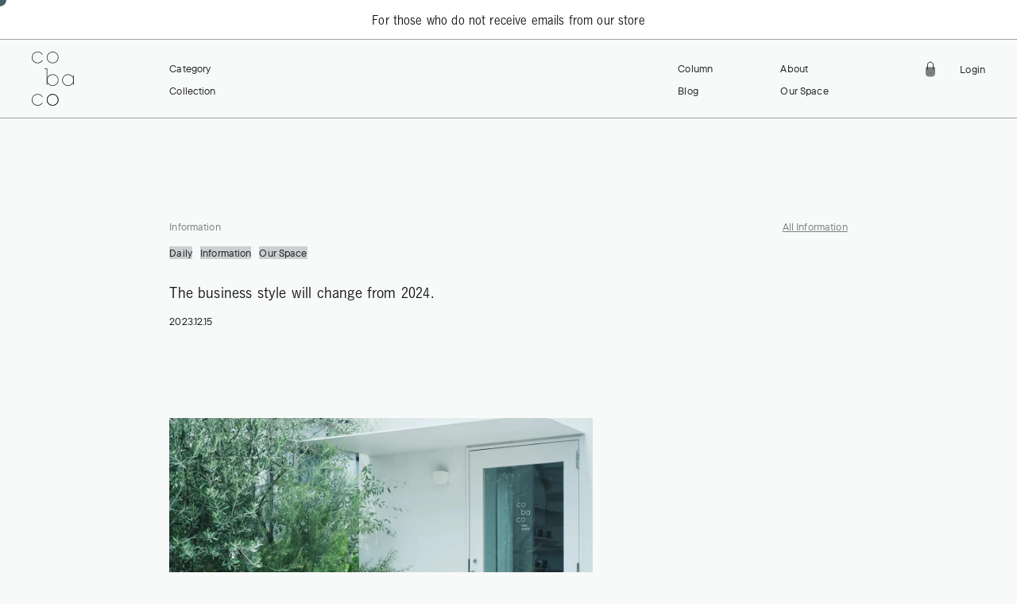

--- FILE ---
content_type: text/html; charset=utf-8
request_url: https://cobaco.shop/en/blogs/information/00014
body_size: 28723
content:
<!doctype html>
<html class="no-js" lang="en">
  <head>
    <meta charset="utf-8">
    <meta http-equiv="X-UA-Compatible" content="IE=edge">
    <meta name="viewport" content="width=device-width,initial-scale=1">
    <meta name="theme-color" content="">
    <link rel="canonical" href="https://cobaco.shop/en/blogs/information/00014"><link rel="icon" type="image/png" href="//cobaco.shop/cdn/shop/files/favicon_32.png?crop=center&height=32&v=1697105880&width=32"><link rel="apple-touch-icon" href="//cobaco.shop/cdn/shop/t/15/assets/apple-touch-icon.png?v=9297850649391068231713415830" sizes="180x180">

    <!-- Google Tag Manager -->
      <script>(function(w,d,s,l,i){w[l]=w[l]||[];w[l].push({'gtm.start':
      new Date().getTime(),event:'gtm.js'});var f=d.getElementsByTagName(s)[0],
      j=d.createElement(s),dl=l!='dataLayer'?'&l='+l:'';j.async=true;j.src=
      'https://www.googletagmanager.com/gtm.js?id='+i+dl;f.parentNode.insertBefore(j,f);
      })(window,document,'script','dataLayer','GTM-MCG62NB');</script>
    <!-- End Google Tag Manager --><link rel="preconnect" href="https://fonts.shopifycdn.com" crossorigin>
    <link rel="preconnect" href="https://fonts.googleapis.com">
    <link rel="preconnect" href="https://fonts.gstatic.com" crossorigin>
    <link href="https://fonts.googleapis.com/css2?family=Noto+Serif+JP:wght@300&display=swap" rel="stylesheet">

    
    <script src="https://webfont.fontplus.jp/accessor/script/fontplus.js?VaOuWzKZufk%3D&box=fdQraHFMTbU%3D&aa=1&ab=2" defer></script>

    <title>
      The business style will change from 2024.
 &ndash; cobaco</title>

    
      <meta name="description" content="Starting from January 2024, we will be accepting visits by appointment mainly on weekends.">
    

    

<meta property="og:site_name" content="cobaco">
<meta property="og:url" content="https://cobaco.shop/en/blogs/information/00014">
<meta property="og:title" content="The business style will change from 2024.">
<meta property="og:type" content="article">
<meta property="og:description" content="Starting from January 2024, we will be accepting visits by appointment mainly on weekends."><meta property="og:image" content="http://cobaco.shop/cdn/shop/articles/cobaco.webp?v=1702627435">
  <meta property="og:image:secure_url" content="https://cobaco.shop/cdn/shop/articles/cobaco.webp?v=1702627435">
  <meta property="og:image:width" content="1141">
  <meta property="og:image:height" content="684"><meta name="twitter:site" content="@cobaco_tj"><meta name="twitter:card" content="summary_large_image">
<meta name="twitter:title" content="The business style will change from 2024.">
<meta name="twitter:description" content="Starting from January 2024, we will be accepting visits by appointment mainly on weekends.">


    <script src="//cobaco.shop/cdn/shop/t/15/assets/constants.js?v=58251544750838685771713415832" defer="defer"></script>
    <script src="//cobaco.shop/cdn/shop/t/15/assets/pubsub.js?v=158357773527763999511713415831" defer="defer"></script>
    <script src="//cobaco.shop/cdn/shop/t/15/assets/global.js?v=113367515774722599301713415832" defer="defer"></script><script src="//cobaco.shop/cdn/shop/t/15/assets/animations.js?v=88693664871331136111713415829" defer="defer"></script>
    <script src="https://code.jquery.com/jquery-3.7.1.min.js" integrity="sha256-/JqT3SQfawRcv/BIHPThkBvs0OEvtFFmqPF/lYI/Cxo=" crossorigin="anonymous" defer></script>
    

    
      <script src="https://cdn.jsdelivr.net/npm/swiper@10/swiper-bundle.min.js" defer></script>
    

    
    <script src="https://cdnjs.cloudflare.com/ajax/libs/gsap/3.12.2/gsap.min.js" defer></script>
    <script src="https://cdnjs.cloudflare.com/ajax/libs/gsap/3.12.2/ScrollTrigger.min.js" defer></script>
    <script src="https://cdnjs.cloudflare.com/ajax/libs/gsap/3.12.2/ScrollToPlugin.min.js" defer></script>
    

    <script src="//cobaco.shop/cdn/shop/t/15/assets/cobaco-index.js?v=32050221175834309501713415843" defer="defer"></script>
    <script src="//cobaco.shop/cdn/shop/t/15/assets/smooth-scroll.js?v=176804438475210573321713415843" defer="defer"></script>

    <script>window.performance && window.performance.mark && window.performance.mark('shopify.content_for_header.start');</script><meta name="facebook-domain-verification" content="7ajf9zn067iz22sql5c3uglveio4g1">
<meta name="google-site-verification" content="O8WGgeJ8dmjVB9WMGymx-nrGdtHMUmz69NczWqfyaBU">
<meta id="shopify-digital-wallet" name="shopify-digital-wallet" content="/83303530806/digital_wallets/dialog">
<meta name="shopify-checkout-api-token" content="0b940b1aefd4ec028a437dd341f7772e">
<link rel="alternate" type="application/atom+xml" title="Feed" href="/en/blogs/information.atom" />
<link rel="alternate" hreflang="x-default" href="https://cobaco.shop/blogs/information/00014">
<link rel="alternate" hreflang="ja" href="https://cobaco.shop/blogs/information/00014">
<link rel="alternate" hreflang="en" href="https://cobaco.shop/en/blogs/information/00014">
<script async="async" src="/checkouts/internal/preloads.js?locale=en-JP"></script>
<link rel="preconnect" href="https://shop.app" crossorigin="anonymous">
<script async="async" src="https://shop.app/checkouts/internal/preloads.js?locale=en-JP&shop_id=83303530806" crossorigin="anonymous"></script>
<script id="apple-pay-shop-capabilities" type="application/json">{"shopId":83303530806,"countryCode":"JP","currencyCode":"JPY","merchantCapabilities":["supports3DS"],"merchantId":"gid:\/\/shopify\/Shop\/83303530806","merchantName":"cobaco","requiredBillingContactFields":["postalAddress","email","phone"],"requiredShippingContactFields":["postalAddress","email","phone"],"shippingType":"shipping","supportedNetworks":["visa","masterCard","amex","jcb","discover"],"total":{"type":"pending","label":"cobaco","amount":"1.00"},"shopifyPaymentsEnabled":true,"supportsSubscriptions":true}</script>
<script id="shopify-features" type="application/json">{"accessToken":"0b940b1aefd4ec028a437dd341f7772e","betas":["rich-media-storefront-analytics"],"domain":"cobaco.shop","predictiveSearch":false,"shopId":83303530806,"locale":"en"}</script>
<script>var Shopify = Shopify || {};
Shopify.shop = "shop-cobaco.myshopify.com";
Shopify.locale = "en";
Shopify.currency = {"active":"JPY","rate":"1.0"};
Shopify.country = "JP";
Shopify.theme = {"name":"cobaco_shopify\/main","id":167149273398,"schema_name":"Dawn","schema_version":"11.0.0","theme_store_id":null,"role":"main"};
Shopify.theme.handle = "null";
Shopify.theme.style = {"id":null,"handle":null};
Shopify.cdnHost = "cobaco.shop/cdn";
Shopify.routes = Shopify.routes || {};
Shopify.routes.root = "/en/";</script>
<script type="module">!function(o){(o.Shopify=o.Shopify||{}).modules=!0}(window);</script>
<script>!function(o){function n(){var o=[];function n(){o.push(Array.prototype.slice.apply(arguments))}return n.q=o,n}var t=o.Shopify=o.Shopify||{};t.loadFeatures=n(),t.autoloadFeatures=n()}(window);</script>
<script>
  window.ShopifyPay = window.ShopifyPay || {};
  window.ShopifyPay.apiHost = "shop.app\/pay";
  window.ShopifyPay.redirectState = null;
</script>
<script id="shop-js-analytics" type="application/json">{"pageType":"article"}</script>
<script defer="defer" async type="module" src="//cobaco.shop/cdn/shopifycloud/shop-js/modules/v2/client.init-shop-cart-sync_BN7fPSNr.en.esm.js"></script>
<script defer="defer" async type="module" src="//cobaco.shop/cdn/shopifycloud/shop-js/modules/v2/chunk.common_Cbph3Kss.esm.js"></script>
<script defer="defer" async type="module" src="//cobaco.shop/cdn/shopifycloud/shop-js/modules/v2/chunk.modal_DKumMAJ1.esm.js"></script>
<script type="module">
  await import("//cobaco.shop/cdn/shopifycloud/shop-js/modules/v2/client.init-shop-cart-sync_BN7fPSNr.en.esm.js");
await import("//cobaco.shop/cdn/shopifycloud/shop-js/modules/v2/chunk.common_Cbph3Kss.esm.js");
await import("//cobaco.shop/cdn/shopifycloud/shop-js/modules/v2/chunk.modal_DKumMAJ1.esm.js");

  window.Shopify.SignInWithShop?.initShopCartSync?.({"fedCMEnabled":true,"windoidEnabled":true});

</script>
<script>
  window.Shopify = window.Shopify || {};
  if (!window.Shopify.featureAssets) window.Shopify.featureAssets = {};
  window.Shopify.featureAssets['shop-js'] = {"shop-cart-sync":["modules/v2/client.shop-cart-sync_CJVUk8Jm.en.esm.js","modules/v2/chunk.common_Cbph3Kss.esm.js","modules/v2/chunk.modal_DKumMAJ1.esm.js"],"init-fed-cm":["modules/v2/client.init-fed-cm_7Fvt41F4.en.esm.js","modules/v2/chunk.common_Cbph3Kss.esm.js","modules/v2/chunk.modal_DKumMAJ1.esm.js"],"init-shop-email-lookup-coordinator":["modules/v2/client.init-shop-email-lookup-coordinator_Cc088_bR.en.esm.js","modules/v2/chunk.common_Cbph3Kss.esm.js","modules/v2/chunk.modal_DKumMAJ1.esm.js"],"init-windoid":["modules/v2/client.init-windoid_hPopwJRj.en.esm.js","modules/v2/chunk.common_Cbph3Kss.esm.js","modules/v2/chunk.modal_DKumMAJ1.esm.js"],"shop-button":["modules/v2/client.shop-button_B0jaPSNF.en.esm.js","modules/v2/chunk.common_Cbph3Kss.esm.js","modules/v2/chunk.modal_DKumMAJ1.esm.js"],"shop-cash-offers":["modules/v2/client.shop-cash-offers_DPIskqss.en.esm.js","modules/v2/chunk.common_Cbph3Kss.esm.js","modules/v2/chunk.modal_DKumMAJ1.esm.js"],"shop-toast-manager":["modules/v2/client.shop-toast-manager_CK7RT69O.en.esm.js","modules/v2/chunk.common_Cbph3Kss.esm.js","modules/v2/chunk.modal_DKumMAJ1.esm.js"],"init-shop-cart-sync":["modules/v2/client.init-shop-cart-sync_BN7fPSNr.en.esm.js","modules/v2/chunk.common_Cbph3Kss.esm.js","modules/v2/chunk.modal_DKumMAJ1.esm.js"],"init-customer-accounts-sign-up":["modules/v2/client.init-customer-accounts-sign-up_CfPf4CXf.en.esm.js","modules/v2/client.shop-login-button_DeIztwXF.en.esm.js","modules/v2/chunk.common_Cbph3Kss.esm.js","modules/v2/chunk.modal_DKumMAJ1.esm.js"],"pay-button":["modules/v2/client.pay-button_CgIwFSYN.en.esm.js","modules/v2/chunk.common_Cbph3Kss.esm.js","modules/v2/chunk.modal_DKumMAJ1.esm.js"],"init-customer-accounts":["modules/v2/client.init-customer-accounts_DQ3x16JI.en.esm.js","modules/v2/client.shop-login-button_DeIztwXF.en.esm.js","modules/v2/chunk.common_Cbph3Kss.esm.js","modules/v2/chunk.modal_DKumMAJ1.esm.js"],"avatar":["modules/v2/client.avatar_BTnouDA3.en.esm.js"],"init-shop-for-new-customer-accounts":["modules/v2/client.init-shop-for-new-customer-accounts_CsZy_esa.en.esm.js","modules/v2/client.shop-login-button_DeIztwXF.en.esm.js","modules/v2/chunk.common_Cbph3Kss.esm.js","modules/v2/chunk.modal_DKumMAJ1.esm.js"],"shop-follow-button":["modules/v2/client.shop-follow-button_BRMJjgGd.en.esm.js","modules/v2/chunk.common_Cbph3Kss.esm.js","modules/v2/chunk.modal_DKumMAJ1.esm.js"],"checkout-modal":["modules/v2/client.checkout-modal_B9Drz_yf.en.esm.js","modules/v2/chunk.common_Cbph3Kss.esm.js","modules/v2/chunk.modal_DKumMAJ1.esm.js"],"shop-login-button":["modules/v2/client.shop-login-button_DeIztwXF.en.esm.js","modules/v2/chunk.common_Cbph3Kss.esm.js","modules/v2/chunk.modal_DKumMAJ1.esm.js"],"lead-capture":["modules/v2/client.lead-capture_DXYzFM3R.en.esm.js","modules/v2/chunk.common_Cbph3Kss.esm.js","modules/v2/chunk.modal_DKumMAJ1.esm.js"],"shop-login":["modules/v2/client.shop-login_CA5pJqmO.en.esm.js","modules/v2/chunk.common_Cbph3Kss.esm.js","modules/v2/chunk.modal_DKumMAJ1.esm.js"],"payment-terms":["modules/v2/client.payment-terms_BxzfvcZJ.en.esm.js","modules/v2/chunk.common_Cbph3Kss.esm.js","modules/v2/chunk.modal_DKumMAJ1.esm.js"]};
</script>
<script id="__st">var __st={"a":83303530806,"offset":32400,"reqid":"8f9dc4c6-7f7c-4e57-8b3b-329e4bdc0c6f-1770129392","pageurl":"cobaco.shop\/en\/blogs\/information\/00014","s":"articles-606495572278","u":"f3fca40c94da","p":"article","rtyp":"article","rid":606495572278};</script>
<script>window.ShopifyPaypalV4VisibilityTracking = true;</script>
<script id="captcha-bootstrap">!function(){'use strict';const t='contact',e='account',n='new_comment',o=[[t,t],['blogs',n],['comments',n],[t,'customer']],c=[[e,'customer_login'],[e,'guest_login'],[e,'recover_customer_password'],[e,'create_customer']],r=t=>t.map((([t,e])=>`form[action*='/${t}']:not([data-nocaptcha='true']) input[name='form_type'][value='${e}']`)).join(','),a=t=>()=>t?[...document.querySelectorAll(t)].map((t=>t.form)):[];function s(){const t=[...o],e=r(t);return a(e)}const i='password',u='form_key',d=['recaptcha-v3-token','g-recaptcha-response','h-captcha-response',i],f=()=>{try{return window.sessionStorage}catch{return}},m='__shopify_v',_=t=>t.elements[u];function p(t,e,n=!1){try{const o=window.sessionStorage,c=JSON.parse(o.getItem(e)),{data:r}=function(t){const{data:e,action:n}=t;return t[m]||n?{data:e,action:n}:{data:t,action:n}}(c);for(const[e,n]of Object.entries(r))t.elements[e]&&(t.elements[e].value=n);n&&o.removeItem(e)}catch(o){console.error('form repopulation failed',{error:o})}}const l='form_type',E='cptcha';function T(t){t.dataset[E]=!0}const w=window,h=w.document,L='Shopify',v='ce_forms',y='captcha';let A=!1;((t,e)=>{const n=(g='f06e6c50-85a8-45c8-87d0-21a2b65856fe',I='https://cdn.shopify.com/shopifycloud/storefront-forms-hcaptcha/ce_storefront_forms_captcha_hcaptcha.v1.5.2.iife.js',D={infoText:'Protected by hCaptcha',privacyText:'Privacy',termsText:'Terms'},(t,e,n)=>{const o=w[L][v],c=o.bindForm;if(c)return c(t,g,e,D).then(n);var r;o.q.push([[t,g,e,D],n]),r=I,A||(h.body.append(Object.assign(h.createElement('script'),{id:'captcha-provider',async:!0,src:r})),A=!0)});var g,I,D;w[L]=w[L]||{},w[L][v]=w[L][v]||{},w[L][v].q=[],w[L][y]=w[L][y]||{},w[L][y].protect=function(t,e){n(t,void 0,e),T(t)},Object.freeze(w[L][y]),function(t,e,n,w,h,L){const[v,y,A,g]=function(t,e,n){const i=e?o:[],u=t?c:[],d=[...i,...u],f=r(d),m=r(i),_=r(d.filter((([t,e])=>n.includes(e))));return[a(f),a(m),a(_),s()]}(w,h,L),I=t=>{const e=t.target;return e instanceof HTMLFormElement?e:e&&e.form},D=t=>v().includes(t);t.addEventListener('submit',(t=>{const e=I(t);if(!e)return;const n=D(e)&&!e.dataset.hcaptchaBound&&!e.dataset.recaptchaBound,o=_(e),c=g().includes(e)&&(!o||!o.value);(n||c)&&t.preventDefault(),c&&!n&&(function(t){try{if(!f())return;!function(t){const e=f();if(!e)return;const n=_(t);if(!n)return;const o=n.value;o&&e.removeItem(o)}(t);const e=Array.from(Array(32),(()=>Math.random().toString(36)[2])).join('');!function(t,e){_(t)||t.append(Object.assign(document.createElement('input'),{type:'hidden',name:u})),t.elements[u].value=e}(t,e),function(t,e){const n=f();if(!n)return;const o=[...t.querySelectorAll(`input[type='${i}']`)].map((({name:t})=>t)),c=[...d,...o],r={};for(const[a,s]of new FormData(t).entries())c.includes(a)||(r[a]=s);n.setItem(e,JSON.stringify({[m]:1,action:t.action,data:r}))}(t,e)}catch(e){console.error('failed to persist form',e)}}(e),e.submit())}));const S=(t,e)=>{t&&!t.dataset[E]&&(n(t,e.some((e=>e===t))),T(t))};for(const o of['focusin','change'])t.addEventListener(o,(t=>{const e=I(t);D(e)&&S(e,y())}));const B=e.get('form_key'),M=e.get(l),P=B&&M;t.addEventListener('DOMContentLoaded',(()=>{const t=y();if(P)for(const e of t)e.elements[l].value===M&&p(e,B);[...new Set([...A(),...v().filter((t=>'true'===t.dataset.shopifyCaptcha))])].forEach((e=>S(e,t)))}))}(h,new URLSearchParams(w.location.search),n,t,e,['guest_login'])})(!0,!0)}();</script>
<script integrity="sha256-4kQ18oKyAcykRKYeNunJcIwy7WH5gtpwJnB7kiuLZ1E=" data-source-attribution="shopify.loadfeatures" defer="defer" src="//cobaco.shop/cdn/shopifycloud/storefront/assets/storefront/load_feature-a0a9edcb.js" crossorigin="anonymous"></script>
<script crossorigin="anonymous" defer="defer" src="//cobaco.shop/cdn/shopifycloud/storefront/assets/shopify_pay/storefront-65b4c6d7.js?v=20250812"></script>
<script data-source-attribution="shopify.dynamic_checkout.dynamic.init">var Shopify=Shopify||{};Shopify.PaymentButton=Shopify.PaymentButton||{isStorefrontPortableWallets:!0,init:function(){window.Shopify.PaymentButton.init=function(){};var t=document.createElement("script");t.src="https://cobaco.shop/cdn/shopifycloud/portable-wallets/latest/portable-wallets.en.js",t.type="module",document.head.appendChild(t)}};
</script>
<script data-source-attribution="shopify.dynamic_checkout.buyer_consent">
  function portableWalletsHideBuyerConsent(e){var t=document.getElementById("shopify-buyer-consent"),n=document.getElementById("shopify-subscription-policy-button");t&&n&&(t.classList.add("hidden"),t.setAttribute("aria-hidden","true"),n.removeEventListener("click",e))}function portableWalletsShowBuyerConsent(e){var t=document.getElementById("shopify-buyer-consent"),n=document.getElementById("shopify-subscription-policy-button");t&&n&&(t.classList.remove("hidden"),t.removeAttribute("aria-hidden"),n.addEventListener("click",e))}window.Shopify?.PaymentButton&&(window.Shopify.PaymentButton.hideBuyerConsent=portableWalletsHideBuyerConsent,window.Shopify.PaymentButton.showBuyerConsent=portableWalletsShowBuyerConsent);
</script>
<script data-source-attribution="shopify.dynamic_checkout.cart.bootstrap">document.addEventListener("DOMContentLoaded",(function(){function t(){return document.querySelector("shopify-accelerated-checkout-cart, shopify-accelerated-checkout")}if(t())Shopify.PaymentButton.init();else{new MutationObserver((function(e,n){t()&&(Shopify.PaymentButton.init(),n.disconnect())})).observe(document.body,{childList:!0,subtree:!0})}}));
</script>
<link id="shopify-accelerated-checkout-styles" rel="stylesheet" media="screen" href="https://cobaco.shop/cdn/shopifycloud/portable-wallets/latest/accelerated-checkout-backwards-compat.css" crossorigin="anonymous">
<style id="shopify-accelerated-checkout-cart">
        #shopify-buyer-consent {
  margin-top: 1em;
  display: inline-block;
  width: 100%;
}

#shopify-buyer-consent.hidden {
  display: none;
}

#shopify-subscription-policy-button {
  background: none;
  border: none;
  padding: 0;
  text-decoration: underline;
  font-size: inherit;
  cursor: pointer;
}

#shopify-subscription-policy-button::before {
  box-shadow: none;
}

      </style>
<script id="sections-script" data-sections="cobaco-header,cobaco-footer" defer="defer" src="//cobaco.shop/cdn/shop/t/15/compiled_assets/scripts.js?v=14899"></script>
<script>window.performance && window.performance.mark && window.performance.mark('shopify.content_for_header.end');</script>

    

<script>
    window.BOLD = window.BOLD || {};
        window.BOLD.options = window.BOLD.options || {};
        window.BOLD.options.settings = window.BOLD.options.settings || {};
        window.BOLD.options.settings.v1_variant_mode = window.BOLD.options.settings.v1_variant_mode || true;
        window.BOLD.options.settings.hybrid_fix_auto_insert_inputs =
        window.BOLD.options.settings.hybrid_fix_auto_insert_inputs || true;
</script>

<script>window.BOLD = window.BOLD || {};
    window.BOLD.common = window.BOLD.common || {};
    window.BOLD.common.Shopify = window.BOLD.common.Shopify || {};
    window.BOLD.common.Shopify.shop = {
      domain: 'cobaco.shop',
      permanent_domain: 'shop-cobaco.myshopify.com',
      url: 'https://cobaco.shop',
      secure_url: 'https://cobaco.shop',money_format: "\u003cspan class=\"notranslate ht-money\"\u003e¥{{amount_no_decimals}}\u003c\/span\u003e",currency: "JPY"
    };
    window.BOLD.common.Shopify.customer = {
      id: null,
      tags: null,
    };
    window.BOLD.common.Shopify.cart = {"note":null,"attributes":{},"original_total_price":0,"total_price":0,"total_discount":0,"total_weight":0.0,"item_count":0,"items":[],"requires_shipping":false,"currency":"JPY","items_subtotal_price":0,"cart_level_discount_applications":[],"checkout_charge_amount":0};
    window.BOLD.common.template = 'article';window.BOLD.common.Shopify.formatMoney = function(money, format) {
        function n(t, e) {
            return "undefined" == typeof t ? e : t
        }
        function r(t, e, r, i) {
            if (e = n(e, 2),
                r = n(r, ","),
                i = n(i, "."),
            isNaN(t) || null == t)
                return 0;
            t = (t / 100).toFixed(e);
            var o = t.split(".")
                , a = o[0].replace(/(\d)(?=(\d\d\d)+(?!\d))/g, "$1" + r)
                , s = o[1] ? i + o[1] : "";
            return a + s
        }
        "string" == typeof money && (money = money.replace(".", ""));
        var i = ""
            , o = /\{\{\s*(\w+)\s*\}\}/
            , a = format || window.BOLD.common.Shopify.shop.money_format || window.Shopify.money_format || "$ {{ amount }}";
        switch (a.match(o)[1]) {
            case "amount":
                i = r(money, 2, ",", ".");
                break;
            case "amount_no_decimals":
                i = r(money, 0, ",", ".");
                break;
            case "amount_with_comma_separator":
                i = r(money, 2, ".", ",");
                break;
            case "amount_no_decimals_with_comma_separator":
                i = r(money, 0, ".", ",");
                break;
            case "amount_with_space_separator":
                i = r(money, 2, " ", ",");
                break;
            case "amount_no_decimals_with_space_separator":
                i = r(money, 0, " ", ",");
                break;
            case "amount_with_apostrophe_separator":
                i = r(money, 2, "'", ".");
                break;
        }
        return a.replace(o, i);
    };
    window.BOLD.common.Shopify.saveProduct = function (handle, product) {
      if (typeof handle === 'string' && typeof window.BOLD.common.Shopify.products[handle] === 'undefined') {
        if (typeof product === 'number') {
          window.BOLD.common.Shopify.handles[product] = handle;
          product = { id: product };
        }
        window.BOLD.common.Shopify.products[handle] = product;
      }
    };
    window.BOLD.common.Shopify.saveVariant = function (variant_id, variant) {
      if (typeof variant_id === 'number' && typeof window.BOLD.common.Shopify.variants[variant_id] === 'undefined') {
        window.BOLD.common.Shopify.variants[variant_id] = variant;
      }
    };window.BOLD.common.Shopify.products = window.BOLD.common.Shopify.products || {};
    window.BOLD.common.Shopify.variants = window.BOLD.common.Shopify.variants || {};
    window.BOLD.common.Shopify.handles = window.BOLD.common.Shopify.handles || {};window.BOLD.common.Shopify.saveProduct(null, null);window.BOLD.apps_installed = {"Product Options":2} || {};window.BOLD.common.Shopify.metafields = window.BOLD.common.Shopify.metafields || {};window.BOLD.common.Shopify.metafields["bold_rp"] = {};window.BOLD.common.Shopify.metafields["bold_csp_defaults"] = {};window.BOLD.common.cacheParams = window.BOLD.common.cacheParams || {};
</script>

<script>
    window.BOLD.common.cacheParams.options = 1769676409;
</script>
<link href="//cobaco.shop/cdn/shop/t/15/assets/bold-options.css?v=62129831595771220611715590745" rel="stylesheet" type="text/css" media="all" />
<script src="https://options.shopapps.site/js/options.js" type="text/javascript"></script>

    <style data-shopify>
      @font-face {
  font-family: Assistant;
  font-weight: 400;
  font-style: normal;
  font-display: swap;
  src: url("//cobaco.shop/cdn/fonts/assistant/assistant_n4.9120912a469cad1cc292572851508ca49d12e768.woff2") format("woff2"),
       url("//cobaco.shop/cdn/fonts/assistant/assistant_n4.6e9875ce64e0fefcd3f4446b7ec9036b3ddd2985.woff") format("woff");
}

      @font-face {
  font-family: Assistant;
  font-weight: 700;
  font-style: normal;
  font-display: swap;
  src: url("//cobaco.shop/cdn/fonts/assistant/assistant_n7.bf44452348ec8b8efa3aa3068825305886b1c83c.woff2") format("woff2"),
       url("//cobaco.shop/cdn/fonts/assistant/assistant_n7.0c887fee83f6b3bda822f1150b912c72da0f7b64.woff") format("woff");
}

      
      
      @font-face {
  font-family: Assistant;
  font-weight: 400;
  font-style: normal;
  font-display: swap;
  src: url("//cobaco.shop/cdn/fonts/assistant/assistant_n4.9120912a469cad1cc292572851508ca49d12e768.woff2") format("woff2"),
       url("//cobaco.shop/cdn/fonts/assistant/assistant_n4.6e9875ce64e0fefcd3f4446b7ec9036b3ddd2985.woff") format("woff");
}


      
        :root,
        .color-background-1 {
          --color-background: 255,255,255;
        
          --gradient-background: #ffffff;
        
        --color-foreground: 18,18,18;
        --color-shadow: 18,18,18;
        --color-button: 18,18,18;
        --color-button-text: 255,255,255;
        --color-secondary-button: 255,255,255;
        --color-secondary-button-text: 18,18,18;
        --color-link: 18,18,18;
        --color-badge-foreground: 18,18,18;
        --color-badge-background: 255,255,255;
        --color-badge-border: 18,18,18;
        --payment-terms-background-color: rgb(255 255 255);
      }
      
        
        .color-background-2 {
          --color-background: 243,243,243;
        
          --gradient-background: #f3f3f3;
        
        --color-foreground: 18,18,18;
        --color-shadow: 18,18,18;
        --color-button: 18,18,18;
        --color-button-text: 243,243,243;
        --color-secondary-button: 243,243,243;
        --color-secondary-button-text: 18,18,18;
        --color-link: 18,18,18;
        --color-badge-foreground: 18,18,18;
        --color-badge-background: 243,243,243;
        --color-badge-border: 18,18,18;
        --payment-terms-background-color: rgb(243 243 243);
      }
      
        
        .color-inverse {
          --color-background: 36,40,51;
        
          --gradient-background: #242833;
        
        --color-foreground: 255,255,255;
        --color-shadow: 18,18,18;
        --color-button: 255,255,255;
        --color-button-text: 0,0,0;
        --color-secondary-button: 36,40,51;
        --color-secondary-button-text: 255,255,255;
        --color-link: 255,255,255;
        --color-badge-foreground: 255,255,255;
        --color-badge-background: 36,40,51;
        --color-badge-border: 255,255,255;
        --payment-terms-background-color: rgb(36 40 51);
      }
      
        
        .color-accent-1 {
          --color-background: 18,18,18;
        
          --gradient-background: #121212;
        
        --color-foreground: 255,255,255;
        --color-shadow: 18,18,18;
        --color-button: 255,255,255;
        --color-button-text: 18,18,18;
        --color-secondary-button: 18,18,18;
        --color-secondary-button-text: 255,255,255;
        --color-link: 255,255,255;
        --color-badge-foreground: 255,255,255;
        --color-badge-background: 18,18,18;
        --color-badge-border: 255,255,255;
        --payment-terms-background-color: rgb(18 18 18);
      }
      
        
        .color-accent-2 {
          --color-background: 51,79,180;
        
          --gradient-background: #334fb4;
        
        --color-foreground: 255,255,255;
        --color-shadow: 18,18,18;
        --color-button: 255,255,255;
        --color-button-text: 51,79,180;
        --color-secondary-button: 51,79,180;
        --color-secondary-button-text: 255,255,255;
        --color-link: 255,255,255;
        --color-badge-foreground: 255,255,255;
        --color-badge-background: 51,79,180;
        --color-badge-border: 255,255,255;
        --payment-terms-background-color: rgb(51 79 180);
      }
      

      body, .color-background-1, .color-background-2, .color-inverse, .color-accent-1, .color-accent-2 {
        color: rgba(var(--color-foreground), 0.75);
        background-color: rgb(var(--color-background));
      }

      :root {
        --font-body-family: Assistant, sans-serif;
        --font-body-style: normal;
        --font-body-weight: 400;
        --font-body-weight-bold: 700;

        --font-heading-family: Assistant, sans-serif;
        --font-heading-style: normal;
        --font-heading-weight: 400;

        --font-body-scale: 1.0;
        --font-heading-scale: 1.0;

        --media-padding: px;
        --media-border-opacity: 0.05;
        --media-border-width: 1px;
        --media-radius: 0px;
        --media-shadow-opacity: 0.0;
        --media-shadow-horizontal-offset: 0px;
        --media-shadow-vertical-offset: 4px;
        --media-shadow-blur-radius: 5px;
        --media-shadow-visible: 0;

        --page-width: 120rem;
        --page-width-margin: 0rem;

        --product-card-image-padding: 0.0rem;
        --product-card-corner-radius: 0.0rem;
        --product-card-text-alignment: left;
        --product-card-border-width: 0.0rem;
        --product-card-border-opacity: 0.1;
        --product-card-shadow-opacity: 0.0;
        --product-card-shadow-visible: 0;
        --product-card-shadow-horizontal-offset: 0.0rem;
        --product-card-shadow-vertical-offset: 0.4rem;
        --product-card-shadow-blur-radius: 0.5rem;

        --collection-card-image-padding: 0.0rem;
        --collection-card-corner-radius: 0.0rem;
        --collection-card-text-alignment: left;
        --collection-card-border-width: 0.0rem;
        --collection-card-border-opacity: 0.1;
        --collection-card-shadow-opacity: 0.0;
        --collection-card-shadow-visible: 0;
        --collection-card-shadow-horizontal-offset: 0.0rem;
        --collection-card-shadow-vertical-offset: 0.4rem;
        --collection-card-shadow-blur-radius: 0.5rem;

        --blog-card-image-padding: 0.0rem;
        --blog-card-corner-radius: 0.0rem;
        --blog-card-text-alignment: left;
        --blog-card-border-width: 0.0rem;
        --blog-card-border-opacity: 0.1;
        --blog-card-shadow-opacity: 0.0;
        --blog-card-shadow-visible: 0;
        --blog-card-shadow-horizontal-offset: 0.0rem;
        --blog-card-shadow-vertical-offset: 0.4rem;
        --blog-card-shadow-blur-radius: 0.5rem;

        --badge-corner-radius: 4.0rem;

        --popup-border-width: 1px;
        --popup-border-opacity: 0.1;
        --popup-corner-radius: 0px;
        --popup-shadow-opacity: 0.05;
        --popup-shadow-horizontal-offset: 0px;
        --popup-shadow-vertical-offset: 4px;
        --popup-shadow-blur-radius: 5px;

        --drawer-border-width: 1px;
        --drawer-border-opacity: 0.1;
        --drawer-shadow-opacity: 0.0;
        --drawer-shadow-horizontal-offset: 0px;
        --drawer-shadow-vertical-offset: 4px;
        --drawer-shadow-blur-radius: 5px;

        --spacing-sections-desktop: 0px;
        --spacing-sections-mobile: 0px;

        --grid-desktop-vertical-spacing: 8px;
        --grid-desktop-horizontal-spacing: 8px;
        --grid-mobile-vertical-spacing: 4px;
        --grid-mobile-horizontal-spacing: 4px;

        --text-boxes-border-opacity: 0.1;
        --text-boxes-border-width: 0px;
        --text-boxes-radius: 0px;
        --text-boxes-shadow-opacity: 0.0;
        --text-boxes-shadow-visible: 0;
        --text-boxes-shadow-horizontal-offset: 0px;
        --text-boxes-shadow-vertical-offset: 4px;
        --text-boxes-shadow-blur-radius: 5px;

        --buttons-radius: 0px;
        --buttons-radius-outset: 0px;
        --buttons-border-width: 1px;
        --buttons-border-opacity: 1.0;
        --buttons-shadow-opacity: 0.0;
        --buttons-shadow-visible: 0;
        --buttons-shadow-horizontal-offset: 0px;
        --buttons-shadow-vertical-offset: 4px;
        --buttons-shadow-blur-radius: 5px;
        --buttons-border-offset: 0px;

        --inputs-radius: 0px;
        --inputs-border-width: 1px;
        --inputs-border-opacity: 0.55;
        --inputs-shadow-opacity: 0.0;
        --inputs-shadow-horizontal-offset: 0px;
        --inputs-margin-offset: 0px;
        --inputs-shadow-vertical-offset: 4px;
        --inputs-shadow-blur-radius: 5px;
        --inputs-radius-outset: 0px;

        --variant-pills-radius: 40px;
        --variant-pills-border-width: 1px;
        --variant-pills-border-opacity: 0.55;
        --variant-pills-shadow-opacity: 0.0;
        --variant-pills-shadow-horizontal-offset: 0px;
        --variant-pills-shadow-vertical-offset: 4px;
        --variant-pills-shadow-blur-radius: 5px;
      }

      *,
      *::before,
      *::after {
        box-sizing: inherit;
      }

      html {
        box-sizing: border-box;
        font-size: calc(var(--font-body-scale) * 62.5%);
        height: 100%;
      }

      body {
        display: grid;
        grid-template-rows: auto auto 1fr auto;
        grid-template-columns: 100%;
        min-height: 100%;
        margin: 0;
        font-size: 1.5rem;
        letter-spacing: 0.06rem;
        line-height: calc(1 + 0.8 / var(--font-body-scale));
        font-family: var(--font-body-family);
        font-style: var(--font-body-style);
        font-weight: var(--font-body-weight);
      }

      @media screen and (min-width: 750px) {
        body {
          font-size: 1.6rem;
        }
      }
    </style>

    <link href="//cobaco.shop/cdn/shop/t/15/assets/base.css?v=65412614470506920581713415831" rel="stylesheet" type="text/css" media="all" />

    
    <link rel="stylesheet" href="https://cdn.jsdelivr.net/npm/swiper@10/swiper-bundle.min.css">
    

    
    <link href="//cobaco.shop/cdn/shop/t/15/assets/cobaco.css?v=19394049208567723381739356353" rel="stylesheet" type="text/css" media="all" />
    <link href="//cobaco.shop/cdn/shop/t/15/assets/cobaco-add.css?v=37757625555111974451744258277" rel="stylesheet" type="text/css" media="all" />
    
<link rel="preload" as="font" href="//cobaco.shop/cdn/fonts/assistant/assistant_n4.9120912a469cad1cc292572851508ca49d12e768.woff2" type="font/woff2" crossorigin><link rel="preload" as="font" href="//cobaco.shop/cdn/fonts/assistant/assistant_n4.9120912a469cad1cc292572851508ca49d12e768.woff2" type="font/woff2" crossorigin><link href="//cobaco.shop/cdn/shop/t/15/assets/component-localization-form.css?v=143319823105703127341713415830" rel="stylesheet" type="text/css" media="all" />
      <script src="//cobaco.shop/cdn/shop/t/15/assets/localization-form.js?v=161644695336821385561713415831" defer="defer"></script><link
        rel="stylesheet"
        href="//cobaco.shop/cdn/shop/t/15/assets/component-predictive-search.css?v=118923337488134913561713415830"
        media="print"
        onload="this.media='all'"
      ><script>
      document.documentElement.className = document.documentElement.className.replace('no-js', 'js');
      if (Shopify.designMode) {
        document.documentElement.classList.add('shopify-design-mode');
      }
    </script>
  <script src="https://cdn.shopify.com/extensions/019c1a9c-e343-72d3-ae06-ffd4ae3a9ef0/tms-prod-151/assets/tms-translator.min.js" type="text/javascript" defer="defer"></script>
<link href="https://monorail-edge.shopifysvc.com" rel="dns-prefetch">
<script>(function(){if ("sendBeacon" in navigator && "performance" in window) {try {var session_token_from_headers = performance.getEntriesByType('navigation')[0].serverTiming.find(x => x.name == '_s').description;} catch {var session_token_from_headers = undefined;}var session_cookie_matches = document.cookie.match(/_shopify_s=([^;]*)/);var session_token_from_cookie = session_cookie_matches && session_cookie_matches.length === 2 ? session_cookie_matches[1] : "";var session_token = session_token_from_headers || session_token_from_cookie || "";function handle_abandonment_event(e) {var entries = performance.getEntries().filter(function(entry) {return /monorail-edge.shopifysvc.com/.test(entry.name);});if (!window.abandonment_tracked && entries.length === 0) {window.abandonment_tracked = true;var currentMs = Date.now();var navigation_start = performance.timing.navigationStart;var payload = {shop_id: 83303530806,url: window.location.href,navigation_start,duration: currentMs - navigation_start,session_token,page_type: "article"};window.navigator.sendBeacon("https://monorail-edge.shopifysvc.com/v1/produce", JSON.stringify({schema_id: "online_store_buyer_site_abandonment/1.1",payload: payload,metadata: {event_created_at_ms: currentMs,event_sent_at_ms: currentMs}}));}}window.addEventListener('pagehide', handle_abandonment_event);}}());</script>
<script id="web-pixels-manager-setup">(function e(e,d,r,n,o){if(void 0===o&&(o={}),!Boolean(null===(a=null===(i=window.Shopify)||void 0===i?void 0:i.analytics)||void 0===a?void 0:a.replayQueue)){var i,a;window.Shopify=window.Shopify||{};var t=window.Shopify;t.analytics=t.analytics||{};var s=t.analytics;s.replayQueue=[],s.publish=function(e,d,r){return s.replayQueue.push([e,d,r]),!0};try{self.performance.mark("wpm:start")}catch(e){}var l=function(){var e={modern:/Edge?\/(1{2}[4-9]|1[2-9]\d|[2-9]\d{2}|\d{4,})\.\d+(\.\d+|)|Firefox\/(1{2}[4-9]|1[2-9]\d|[2-9]\d{2}|\d{4,})\.\d+(\.\d+|)|Chrom(ium|e)\/(9{2}|\d{3,})\.\d+(\.\d+|)|(Maci|X1{2}).+ Version\/(15\.\d+|(1[6-9]|[2-9]\d|\d{3,})\.\d+)([,.]\d+|)( \(\w+\)|)( Mobile\/\w+|) Safari\/|Chrome.+OPR\/(9{2}|\d{3,})\.\d+\.\d+|(CPU[ +]OS|iPhone[ +]OS|CPU[ +]iPhone|CPU IPhone OS|CPU iPad OS)[ +]+(15[._]\d+|(1[6-9]|[2-9]\d|\d{3,})[._]\d+)([._]\d+|)|Android:?[ /-](13[3-9]|1[4-9]\d|[2-9]\d{2}|\d{4,})(\.\d+|)(\.\d+|)|Android.+Firefox\/(13[5-9]|1[4-9]\d|[2-9]\d{2}|\d{4,})\.\d+(\.\d+|)|Android.+Chrom(ium|e)\/(13[3-9]|1[4-9]\d|[2-9]\d{2}|\d{4,})\.\d+(\.\d+|)|SamsungBrowser\/([2-9]\d|\d{3,})\.\d+/,legacy:/Edge?\/(1[6-9]|[2-9]\d|\d{3,})\.\d+(\.\d+|)|Firefox\/(5[4-9]|[6-9]\d|\d{3,})\.\d+(\.\d+|)|Chrom(ium|e)\/(5[1-9]|[6-9]\d|\d{3,})\.\d+(\.\d+|)([\d.]+$|.*Safari\/(?![\d.]+ Edge\/[\d.]+$))|(Maci|X1{2}).+ Version\/(10\.\d+|(1[1-9]|[2-9]\d|\d{3,})\.\d+)([,.]\d+|)( \(\w+\)|)( Mobile\/\w+|) Safari\/|Chrome.+OPR\/(3[89]|[4-9]\d|\d{3,})\.\d+\.\d+|(CPU[ +]OS|iPhone[ +]OS|CPU[ +]iPhone|CPU IPhone OS|CPU iPad OS)[ +]+(10[._]\d+|(1[1-9]|[2-9]\d|\d{3,})[._]\d+)([._]\d+|)|Android:?[ /-](13[3-9]|1[4-9]\d|[2-9]\d{2}|\d{4,})(\.\d+|)(\.\d+|)|Mobile Safari.+OPR\/([89]\d|\d{3,})\.\d+\.\d+|Android.+Firefox\/(13[5-9]|1[4-9]\d|[2-9]\d{2}|\d{4,})\.\d+(\.\d+|)|Android.+Chrom(ium|e)\/(13[3-9]|1[4-9]\d|[2-9]\d{2}|\d{4,})\.\d+(\.\d+|)|Android.+(UC? ?Browser|UCWEB|U3)[ /]?(15\.([5-9]|\d{2,})|(1[6-9]|[2-9]\d|\d{3,})\.\d+)\.\d+|SamsungBrowser\/(5\.\d+|([6-9]|\d{2,})\.\d+)|Android.+MQ{2}Browser\/(14(\.(9|\d{2,})|)|(1[5-9]|[2-9]\d|\d{3,})(\.\d+|))(\.\d+|)|K[Aa][Ii]OS\/(3\.\d+|([4-9]|\d{2,})\.\d+)(\.\d+|)/},d=e.modern,r=e.legacy,n=navigator.userAgent;return n.match(d)?"modern":n.match(r)?"legacy":"unknown"}(),u="modern"===l?"modern":"legacy",c=(null!=n?n:{modern:"",legacy:""})[u],f=function(e){return[e.baseUrl,"/wpm","/b",e.hashVersion,"modern"===e.buildTarget?"m":"l",".js"].join("")}({baseUrl:d,hashVersion:r,buildTarget:u}),m=function(e){var d=e.version,r=e.bundleTarget,n=e.surface,o=e.pageUrl,i=e.monorailEndpoint;return{emit:function(e){var a=e.status,t=e.errorMsg,s=(new Date).getTime(),l=JSON.stringify({metadata:{event_sent_at_ms:s},events:[{schema_id:"web_pixels_manager_load/3.1",payload:{version:d,bundle_target:r,page_url:o,status:a,surface:n,error_msg:t},metadata:{event_created_at_ms:s}}]});if(!i)return console&&console.warn&&console.warn("[Web Pixels Manager] No Monorail endpoint provided, skipping logging."),!1;try{return self.navigator.sendBeacon.bind(self.navigator)(i,l)}catch(e){}var u=new XMLHttpRequest;try{return u.open("POST",i,!0),u.setRequestHeader("Content-Type","text/plain"),u.send(l),!0}catch(e){return console&&console.warn&&console.warn("[Web Pixels Manager] Got an unhandled error while logging to Monorail."),!1}}}}({version:r,bundleTarget:l,surface:e.surface,pageUrl:self.location.href,monorailEndpoint:e.monorailEndpoint});try{o.browserTarget=l,function(e){var d=e.src,r=e.async,n=void 0===r||r,o=e.onload,i=e.onerror,a=e.sri,t=e.scriptDataAttributes,s=void 0===t?{}:t,l=document.createElement("script"),u=document.querySelector("head"),c=document.querySelector("body");if(l.async=n,l.src=d,a&&(l.integrity=a,l.crossOrigin="anonymous"),s)for(var f in s)if(Object.prototype.hasOwnProperty.call(s,f))try{l.dataset[f]=s[f]}catch(e){}if(o&&l.addEventListener("load",o),i&&l.addEventListener("error",i),u)u.appendChild(l);else{if(!c)throw new Error("Did not find a head or body element to append the script");c.appendChild(l)}}({src:f,async:!0,onload:function(){if(!function(){var e,d;return Boolean(null===(d=null===(e=window.Shopify)||void 0===e?void 0:e.analytics)||void 0===d?void 0:d.initialized)}()){var d=window.webPixelsManager.init(e)||void 0;if(d){var r=window.Shopify.analytics;r.replayQueue.forEach((function(e){var r=e[0],n=e[1],o=e[2];d.publishCustomEvent(r,n,o)})),r.replayQueue=[],r.publish=d.publishCustomEvent,r.visitor=d.visitor,r.initialized=!0}}},onerror:function(){return m.emit({status:"failed",errorMsg:"".concat(f," has failed to load")})},sri:function(e){var d=/^sha384-[A-Za-z0-9+/=]+$/;return"string"==typeof e&&d.test(e)}(c)?c:"",scriptDataAttributes:o}),m.emit({status:"loading"})}catch(e){m.emit({status:"failed",errorMsg:(null==e?void 0:e.message)||"Unknown error"})}}})({shopId: 83303530806,storefrontBaseUrl: "https://cobaco.shop",extensionsBaseUrl: "https://extensions.shopifycdn.com/cdn/shopifycloud/web-pixels-manager",monorailEndpoint: "https://monorail-edge.shopifysvc.com/unstable/produce_batch",surface: "storefront-renderer",enabledBetaFlags: ["2dca8a86"],webPixelsConfigList: [{"id":"850657590","configuration":"{\"config\":\"{\\\"pixel_id\\\":\\\"GT-KFHGPWN\\\",\\\"target_country\\\":\\\"JP\\\",\\\"gtag_events\\\":[{\\\"type\\\":\\\"purchase\\\",\\\"action_label\\\":\\\"MC-CKQX5GZS6H\\\"},{\\\"type\\\":\\\"page_view\\\",\\\"action_label\\\":\\\"MC-CKQX5GZS6H\\\"},{\\\"type\\\":\\\"view_item\\\",\\\"action_label\\\":\\\"MC-CKQX5GZS6H\\\"}],\\\"enable_monitoring_mode\\\":false}\"}","eventPayloadVersion":"v1","runtimeContext":"OPEN","scriptVersion":"b2a88bafab3e21179ed38636efcd8a93","type":"APP","apiClientId":1780363,"privacyPurposes":[],"dataSharingAdjustments":{"protectedCustomerApprovalScopes":["read_customer_address","read_customer_email","read_customer_name","read_customer_personal_data","read_customer_phone"]}},{"id":"257163574","configuration":"{\"pixel_id\":\"1090164931724115\",\"pixel_type\":\"facebook_pixel\",\"metaapp_system_user_token\":\"-\"}","eventPayloadVersion":"v1","runtimeContext":"OPEN","scriptVersion":"ca16bc87fe92b6042fbaa3acc2fbdaa6","type":"APP","apiClientId":2329312,"privacyPurposes":["ANALYTICS","MARKETING","SALE_OF_DATA"],"dataSharingAdjustments":{"protectedCustomerApprovalScopes":["read_customer_address","read_customer_email","read_customer_name","read_customer_personal_data","read_customer_phone"]}},{"id":"177471798","configuration":"{\"tagID\":\"2613460795212\"}","eventPayloadVersion":"v1","runtimeContext":"STRICT","scriptVersion":"18031546ee651571ed29edbe71a3550b","type":"APP","apiClientId":3009811,"privacyPurposes":["ANALYTICS","MARKETING","SALE_OF_DATA"],"dataSharingAdjustments":{"protectedCustomerApprovalScopes":["read_customer_address","read_customer_email","read_customer_name","read_customer_personal_data","read_customer_phone"]}},{"id":"shopify-app-pixel","configuration":"{}","eventPayloadVersion":"v1","runtimeContext":"STRICT","scriptVersion":"0450","apiClientId":"shopify-pixel","type":"APP","privacyPurposes":["ANALYTICS","MARKETING"]},{"id":"shopify-custom-pixel","eventPayloadVersion":"v1","runtimeContext":"LAX","scriptVersion":"0450","apiClientId":"shopify-pixel","type":"CUSTOM","privacyPurposes":["ANALYTICS","MARKETING"]}],isMerchantRequest: false,initData: {"shop":{"name":"cobaco","paymentSettings":{"currencyCode":"JPY"},"myshopifyDomain":"shop-cobaco.myshopify.com","countryCode":"JP","storefrontUrl":"https:\/\/cobaco.shop\/en"},"customer":null,"cart":null,"checkout":null,"productVariants":[],"purchasingCompany":null},},"https://cobaco.shop/cdn","3918e4e0wbf3ac3cepc5707306mb02b36c6",{"modern":"","legacy":""},{"shopId":"83303530806","storefrontBaseUrl":"https:\/\/cobaco.shop","extensionBaseUrl":"https:\/\/extensions.shopifycdn.com\/cdn\/shopifycloud\/web-pixels-manager","surface":"storefront-renderer","enabledBetaFlags":"[\"2dca8a86\"]","isMerchantRequest":"false","hashVersion":"3918e4e0wbf3ac3cepc5707306mb02b36c6","publish":"custom","events":"[[\"page_viewed\",{}]]"});</script><script>
  window.ShopifyAnalytics = window.ShopifyAnalytics || {};
  window.ShopifyAnalytics.meta = window.ShopifyAnalytics.meta || {};
  window.ShopifyAnalytics.meta.currency = 'JPY';
  var meta = {"page":{"pageType":"article","resourceType":"article","resourceId":606495572278,"requestId":"8f9dc4c6-7f7c-4e57-8b3b-329e4bdc0c6f-1770129392"}};
  for (var attr in meta) {
    window.ShopifyAnalytics.meta[attr] = meta[attr];
  }
</script>
<script class="analytics">
  (function () {
    var customDocumentWrite = function(content) {
      var jquery = null;

      if (window.jQuery) {
        jquery = window.jQuery;
      } else if (window.Checkout && window.Checkout.$) {
        jquery = window.Checkout.$;
      }

      if (jquery) {
        jquery('body').append(content);
      }
    };

    var hasLoggedConversion = function(token) {
      if (token) {
        return document.cookie.indexOf('loggedConversion=' + token) !== -1;
      }
      return false;
    }

    var setCookieIfConversion = function(token) {
      if (token) {
        var twoMonthsFromNow = new Date(Date.now());
        twoMonthsFromNow.setMonth(twoMonthsFromNow.getMonth() + 2);

        document.cookie = 'loggedConversion=' + token + '; expires=' + twoMonthsFromNow;
      }
    }

    var trekkie = window.ShopifyAnalytics.lib = window.trekkie = window.trekkie || [];
    if (trekkie.integrations) {
      return;
    }
    trekkie.methods = [
      'identify',
      'page',
      'ready',
      'track',
      'trackForm',
      'trackLink'
    ];
    trekkie.factory = function(method) {
      return function() {
        var args = Array.prototype.slice.call(arguments);
        args.unshift(method);
        trekkie.push(args);
        return trekkie;
      };
    };
    for (var i = 0; i < trekkie.methods.length; i++) {
      var key = trekkie.methods[i];
      trekkie[key] = trekkie.factory(key);
    }
    trekkie.load = function(config) {
      trekkie.config = config || {};
      trekkie.config.initialDocumentCookie = document.cookie;
      var first = document.getElementsByTagName('script')[0];
      var script = document.createElement('script');
      script.type = 'text/javascript';
      script.onerror = function(e) {
        var scriptFallback = document.createElement('script');
        scriptFallback.type = 'text/javascript';
        scriptFallback.onerror = function(error) {
                var Monorail = {
      produce: function produce(monorailDomain, schemaId, payload) {
        var currentMs = new Date().getTime();
        var event = {
          schema_id: schemaId,
          payload: payload,
          metadata: {
            event_created_at_ms: currentMs,
            event_sent_at_ms: currentMs
          }
        };
        return Monorail.sendRequest("https://" + monorailDomain + "/v1/produce", JSON.stringify(event));
      },
      sendRequest: function sendRequest(endpointUrl, payload) {
        // Try the sendBeacon API
        if (window && window.navigator && typeof window.navigator.sendBeacon === 'function' && typeof window.Blob === 'function' && !Monorail.isIos12()) {
          var blobData = new window.Blob([payload], {
            type: 'text/plain'
          });

          if (window.navigator.sendBeacon(endpointUrl, blobData)) {
            return true;
          } // sendBeacon was not successful

        } // XHR beacon

        var xhr = new XMLHttpRequest();

        try {
          xhr.open('POST', endpointUrl);
          xhr.setRequestHeader('Content-Type', 'text/plain');
          xhr.send(payload);
        } catch (e) {
          console.log(e);
        }

        return false;
      },
      isIos12: function isIos12() {
        return window.navigator.userAgent.lastIndexOf('iPhone; CPU iPhone OS 12_') !== -1 || window.navigator.userAgent.lastIndexOf('iPad; CPU OS 12_') !== -1;
      }
    };
    Monorail.produce('monorail-edge.shopifysvc.com',
      'trekkie_storefront_load_errors/1.1',
      {shop_id: 83303530806,
      theme_id: 167149273398,
      app_name: "storefront",
      context_url: window.location.href,
      source_url: "//cobaco.shop/cdn/s/trekkie.storefront.79098466c851f41c92951ae7d219bd75d823e9dd.min.js"});

        };
        scriptFallback.async = true;
        scriptFallback.src = '//cobaco.shop/cdn/s/trekkie.storefront.79098466c851f41c92951ae7d219bd75d823e9dd.min.js';
        first.parentNode.insertBefore(scriptFallback, first);
      };
      script.async = true;
      script.src = '//cobaco.shop/cdn/s/trekkie.storefront.79098466c851f41c92951ae7d219bd75d823e9dd.min.js';
      first.parentNode.insertBefore(script, first);
    };
    trekkie.load(
      {"Trekkie":{"appName":"storefront","development":false,"defaultAttributes":{"shopId":83303530806,"isMerchantRequest":null,"themeId":167149273398,"themeCityHash":"4615335736437472876","contentLanguage":"en","currency":"JPY","eventMetadataId":"02cb035f-30bc-4037-bd9a-aec1248aa88c"},"isServerSideCookieWritingEnabled":true,"monorailRegion":"shop_domain","enabledBetaFlags":["65f19447","b5387b81"]},"Session Attribution":{},"S2S":{"facebookCapiEnabled":true,"source":"trekkie-storefront-renderer","apiClientId":580111}}
    );

    var loaded = false;
    trekkie.ready(function() {
      if (loaded) return;
      loaded = true;

      window.ShopifyAnalytics.lib = window.trekkie;

      var originalDocumentWrite = document.write;
      document.write = customDocumentWrite;
      try { window.ShopifyAnalytics.merchantGoogleAnalytics.call(this); } catch(error) {};
      document.write = originalDocumentWrite;

      window.ShopifyAnalytics.lib.page(null,{"pageType":"article","resourceType":"article","resourceId":606495572278,"requestId":"8f9dc4c6-7f7c-4e57-8b3b-329e4bdc0c6f-1770129392","shopifyEmitted":true});

      var match = window.location.pathname.match(/checkouts\/(.+)\/(thank_you|post_purchase)/)
      var token = match? match[1]: undefined;
      if (!hasLoggedConversion(token)) {
        setCookieIfConversion(token);
        
      }
    });


        var eventsListenerScript = document.createElement('script');
        eventsListenerScript.async = true;
        eventsListenerScript.src = "//cobaco.shop/cdn/shopifycloud/storefront/assets/shop_events_listener-3da45d37.js";
        document.getElementsByTagName('head')[0].appendChild(eventsListenerScript);

})();</script>
<script
  defer
  src="https://cobaco.shop/cdn/shopifycloud/perf-kit/shopify-perf-kit-3.1.0.min.js"
  data-application="storefront-renderer"
  data-shop-id="83303530806"
  data-render-region="gcp-us-central1"
  data-page-type="article"
  data-theme-instance-id="167149273398"
  data-theme-name="Dawn"
  data-theme-version="11.0.0"
  data-monorail-region="shop_domain"
  data-resource-timing-sampling-rate="10"
  data-shs="true"
  data-shs-beacon="true"
  data-shs-export-with-fetch="true"
  data-shs-logs-sample-rate="1"
  data-shs-beacon-endpoint="https://cobaco.shop/api/collect"
></script>
</head>

  <body
    class="
    
    
    
    
     animate--hover-default"
  >
    <!-- Google Tag Manager (noscript) -->
      <noscript><iframe src="https://www.googletagmanager.com/ns.html?id=GTM-MCG62NB"
      height="0" width="0" style="display:none;visibility:hidden"></iframe></noscript>
    <!-- End Google Tag Manager (noscript) -->

    <div id="cursor" class="cursor"></div>

    <style data-shopify>
      @media (hover: hover) {
        /*独自のマウスカーソルを作成*/
        .cursor {
          display: block !important;
          position: fixed;
          top: -8px; /*座標調整*/
          left: -8px; /*座標調整*/
          width: 16px;
          height: 16px;
          background-color: rgba(69, 94, 104, 1);
          border-radius: 50%;
          z-index: 9999;
          transition: background-color .25s, width .25s, height .25s, top .25s, left .25s;
          transform: translate(0, 0);
          pointer-events: none;
        }

        /*aタグにホバーした時に見た目変化*/
        /* .cursor.cursor--hover {
          top: -20px;
          left: -20px;
          width: 40px;
          height: 40px;
          background: rgba(69, 94, 104, 0.7);
        } */

        /* .cursor.cursor--none {
          display: none !important;
        } */

        /*デフォルトのマウスカーソルを非表示にする*/
        html,body,a,button:not(:disabled),details summary{
          cursor: none !important;
        }

        /* 特定の要素にホバーしたときにカスタムカーソルを変化させる */
        html:has(a:hover) .cursor,
        html:has(button:hover) .cursor,
        html:has(details summary:hover) .cursor,
        html:has(.mrpoint-header:hover) .cursor,
        html:has(.tab_control div:hover) .cursor {
          top: -20px;
          left: -20px;
          width: 40px;
          height: 40px;
          background: rgba(69, 94, 104, 0.7);
        }

        /* 特定の要素の上ではカスタムカーソルを非表示に */
        html:has(button:disabled:hover) .cursor,
        html:has(input[type="text"]:hover) .cursor,
        html:has(input[type="email"]:hover) .cursor,
        html:has(input[type="checkbox"]:hover) .cursor,
        html:has(textarea:hover) .cursor,
        html:has(.default_cursor:hover) .cursor {
          display: none !important;
        }
      }
    </style>

    <a class="skip-to-content-link button visually-hidden" href="#MainContent">
      Skip to content
    </a><!-- BEGIN sections: cobaco-header-group -->
<div id="shopify-section-sections--22442342252854__cobaco-announcement-bar" class="shopify-section shopify-section-group-cobaco-header-group announcement-bar-section"><link href="//cobaco.shop/cdn/shop/t/15/assets/component-slideshow.css?v=107725913939919748051713415831" rel="stylesheet" type="text/css" media="all" />
<link href="//cobaco.shop/cdn/shop/t/15/assets/component-slider.css?v=114212096148022386971713415831" rel="stylesheet" type="text/css" media="all" />

  <link href="//cobaco.shop/cdn/shop/t/15/assets/component-list-social.css?v=35792976012981934991713415831" rel="stylesheet" type="text/css" media="all" />



<script src="//cobaco.shop/cdn/shop/t/15/assets/announcement-bar.js?v=153395462814518528951713415843" defer="defer"></script>

<div
  class="utility-bar bg-white"
  
><a
        href="/en/blogs/information/4949"
        class=""
      ><div
        class="announcement-bar"
        role="region"
        aria-label="Announcement"
        
      ><p class="announcement-bar__message h5">
            <span class="text-M sp_text-S">For those who do not receive emails from our store</span>
          </p></div></a>


  
  
  

  
</div>


</div><div id="shopify-section-sections--22442342252854__cobaco-header" class="shopify-section shopify-section-group-cobaco-header-group section-header"><link rel="stylesheet" href="//cobaco.shop/cdn/shop/t/15/assets/component-list-menu.css?v=151968516119678728991713415830" media="print" onload="this.media='all'">
<link rel="stylesheet" href="//cobaco.shop/cdn/shop/t/15/assets/component-search.css?v=130382253973794904871713415830" media="print" onload="this.media='all'">
<link rel="stylesheet" href="//cobaco.shop/cdn/shop/t/15/assets/component-menu-drawer.css?v=31331429079022630271713415830" media="print" onload="this.media='all'">
<link rel="stylesheet" href="//cobaco.shop/cdn/shop/t/15/assets/component-cart-notification.css?v=54116361853792938221713415830" media="print" onload="this.media='all'">
<link rel="stylesheet" href="//cobaco.shop/cdn/shop/t/15/assets/component-cart-items.css?v=63185545252468242311713415829" media="print" onload="this.media='all'"><link rel="stylesheet" href="//cobaco.shop/cdn/shop/t/15/assets/component-price.css?v=70172745017360139101713415832" media="print" onload="this.media='all'">
  <link rel="stylesheet" href="//cobaco.shop/cdn/shop/t/15/assets/component-loading-overlay.css?v=58800470094666109841713415830" media="print" onload="this.media='all'"><noscript><link href="//cobaco.shop/cdn/shop/t/15/assets/component-list-menu.css?v=151968516119678728991713415830" rel="stylesheet" type="text/css" media="all" /></noscript>
<noscript><link href="//cobaco.shop/cdn/shop/t/15/assets/component-search.css?v=130382253973794904871713415830" rel="stylesheet" type="text/css" media="all" /></noscript>
<noscript><link href="//cobaco.shop/cdn/shop/t/15/assets/component-menu-drawer.css?v=31331429079022630271713415830" rel="stylesheet" type="text/css" media="all" /></noscript>
<noscript><link href="//cobaco.shop/cdn/shop/t/15/assets/component-cart-notification.css?v=54116361853792938221713415830" rel="stylesheet" type="text/css" media="all" /></noscript>
<noscript><link href="//cobaco.shop/cdn/shop/t/15/assets/component-cart-items.css?v=63185545252468242311713415829" rel="stylesheet" type="text/css" media="all" /></noscript>

<style>
  header-drawer {
    justify-self: start;
    margin-left: -1.2rem;
  }@media screen and (min-width: 990px) {
      header-drawer {
        display: none;
      }
    }.menu-drawer-container {
    display: flex;
  }

  .list-menu {
    list-style: none;
    padding: 0;
    margin: 0;
  }

  .list-menu--inline {
    display: inline-flex;
    flex-wrap: wrap;
  }

  summary.list-menu__item {
    padding-right: 2.7rem;
  }

  .list-menu__item {
    display: flex;
    align-items: center;
    line-height: calc(1 + 0.3 / var(--font-body-scale));
  }

  .list-menu__item--link {
    text-decoration: none;
    padding-bottom: 1rem;
    padding-top: 1rem;
    line-height: calc(1 + 0.8 / var(--font-body-scale));
  }

  @media screen and (min-width: 750px) {
    .list-menu__item--link {
      padding-bottom: 0.5rem;
      padding-top: 0.5rem;
    }
  }
</style><style data-shopify>.header {
    padding: 10px 3rem 10px 3rem;
  }

  .section-header {
    position: sticky; /* This is for fixing a Safari z-index issue. PR #2147 */
    margin-bottom: 0px;
  }

  @media screen and (min-width: 750px) {
    .section-header {
      margin-bottom: 0px;
    }
  }

  @media screen and (min-width: 990px) {
    .header {
      padding-top: 20px;
      padding-bottom: 20px;
    }
  }</style><script src="//cobaco.shop/cdn/shop/t/15/assets/details-disclosure.js?v=13653116266235556501713415831" defer="defer"></script>
<script src="//cobaco.shop/cdn/shop/t/15/assets/details-modal.js?v=25581673532751508451713415829" defer="defer"></script>
<script src="//cobaco.shop/cdn/shop/t/15/assets/cart-notification.js?v=25572818346241141431713415831" defer="defer"></script>
<script src="//cobaco.shop/cdn/shop/t/15/assets/search-form.js?v=133129549252120666541713415830" defer="defer"></script><svg xmlns="http://www.w3.org/2000/svg" class="hidden">
  <symbol id="icon-search" viewbox="0 0 18 19" fill="none">
    <path fill-rule="evenodd" clip-rule="evenodd" d="M11.03 11.68A5.784 5.784 0 112.85 3.5a5.784 5.784 0 018.18 8.18zm.26 1.12a6.78 6.78 0 11.72-.7l5.4 5.4a.5.5 0 11-.71.7l-5.41-5.4z" fill="currentColor"/>
  </symbol>

  <symbol id="icon-reset" class="icon icon-close"  fill="none" viewBox="0 0 18 18" stroke="currentColor">
    <circle r="8.5" cy="9" cx="9" stroke-opacity="0.2"/>
    <path d="M6.82972 6.82915L1.17193 1.17097" stroke-linecap="round" stroke-linejoin="round" transform="translate(5 5)"/>
    <path d="M1.22896 6.88502L6.77288 1.11523" stroke-linecap="round" stroke-linejoin="round" transform="translate(5 5)"/>
  </symbol>

  <symbol id="icon-close" class="icon icon-close" fill="none" viewBox="0 0 18 17">
    <path d="M.865 15.978a.5.5 0 00.707.707l7.433-7.431 7.579 7.282a.501.501 0 00.846-.37.5.5 0 00-.153-.351L9.712 8.546l7.417-7.416a.5.5 0 10-.707-.708L8.991 7.853 1.413.573a.5.5 0 10-.693.72l7.563 7.268-7.418 7.417z" fill="currentColor">
  </symbol>
</svg><sticky-header data-sticky-type="always" class="header-wrapper"><header class="header header--middle-left header--mobile-left  header--has-menu header--has-social header--has-account">

<header-drawer data-breakpoint="tablet">
  <details id="Details-menu-drawer-container" class="menu-drawer-container">
    <summary
      class="header__icon header__icon--menu header__icon--summary link focus-inset"
      aria-label="Menu"
    >
      <span>
        <svg
     width="30" 
     height="19" 
     viewBox="0 0 30 19" 
     fill="none" 
     xmlns="http://www.w3.org/2000/svg"
     class="icon icon-hamburger"
    >
<rect x="9" width="12" height="1" fill="#212325"/>
<rect x="9" y="6" width="12" height="1" fill="#212325"/>
<rect x="9" y="12" width="12" height="1" fill="#212325"/>
<rect x="9" y="18" width="12" height="1" fill="#212325"/>
</svg>

        <svg 
    width="30" 
    height="19" 
    viewBox="0 0 30 19" 
    fill="none" 
    xmlns="http://www.w3.org/2000/svg"
    class="icon icon-close"
>
<rect x="10.054" y="6.06699" width="12" height="1" transform="rotate(30 10.054 6.06699)" fill="#212325"/>
<rect x="9.55396" y="12.067" width="12" height="1" transform="rotate(-30 9.55396 12.067)" fill="#212325"/>
</svg>

      </span>
    </summary>
    <div id="menu-drawer" class="gradient menu-drawer motion-reduce color-background-1">
      <div class="menu-drawer__inner-container">
        <div class="menu-drawer__navigation-container">
          <div class="footer__content-top">
            <!--- 1段目 --->
            <div class="footer__blocks-wrapper page-width1">
        
              <!--- グリッドアイテム --->
              <div class="footer-block footer-block--menu">
                <ul class="footer-block__details-content list-unstyled">
                  <li>
                    <a
                      id="HeaderMenu"
                      href="/en"
                      class="text-S-English-Label color-Text">
                      <span>Home</span>
                    </a>
                  </li>
                </ul>
              </div>
              <!--- グリッドアイテム --->
        
              <!--- グリッドアイテム --->
              <div class="footer-block footer-block--menu">
                <h2 class="footer-block__details-content_title text-S-English-Label color-TextGray">Category</h2>
                <ul class="footer-block__details-content list-unstyled">
                  
                    <li>
                      <a
                        id="FooterMenu-category-ring"
                        href="/en/collections/ring"
                        class="text-S-English-Label color-Text"
                        >
                        <span>Ring</span>
                      </a>
                    </li>
                    <li>
                      <a
                        id="FooterMenu-category-necklace"
                        href="/en/collections/necklace"
                        class="text-S-English-Label color-Text"
                        >
                        <span>Necklace</span>
                      </a>
                    </li>
                    <li>
                      <a
                        id="FooterMenu-category-pierce"
                        href="/en/collections/pierce"
                        class="text-S-English-Label color-Text"
                        >
                        <span>Pierce</span>
                      </a>
                    </li>
                    <li>
                      <a
                        id="FooterMenu-category-bracelet"
                        href="/en/collections/bracelet"
                        class="text-S-English-Label color-Text"
                        >
                        <span>Bracelet</span>
                      </a>
                    </li>
                    <li>
                      <a
                        id="FooterMenu-category-goods"
                        href="/en/collections/goods"
                        class="text-S-English-Label color-Text"
                        >
                        <span>Goods</span>
                      </a>
                    </li>
                    <li>
                      <a
                        id="FooterMenu-special-cobaco-for-baby"
                        href="/en/collections/cobaco_for_baby"
                        class="text-S-English-Label color-Text"
                        >
                        <span>cobaco for baby</span>
                      </a>
                    </li>
                    <li>
                      <a
                        id="FooterMenu-special-cobaco-bridal"
                        href="/en/collections/cobaco_bridal"
                        class="text-S-English-Label color-Text"
                        >
                        <span>cobaco BRIDAL</span>
                      </a>
                    </li><li>
                    <a
                      id="FooterMenu-category-all-items"
                      href="/collections/all"
                      class="text-S-English-Label color-Text">All Items</a>
                  </li>
                </ul>
              </div>
              <!--- グリッドアイテム --->
        
              <!--- グリッドアイテム --->
              <div class="footer-block footer-block--menu">
                <h2 class="footer-block__details-content_title text-S-English-Label color-TextGray">Collection</h2>
                <ul class="footer-block__details-content list-unstyled">
                  
                    <li>
                      <a
                        id="FooterMenu-collection-選べる誕生石"
                        href="/en/collections/birthstone"
                        class="text-S-Label color-Text"
                        >
                        <span>Birthstone to choose from</span>
                      </a>
                    </li>
                    <li>
                      <a
                        id="FooterMenu-collection-選べるゴールドリング"
                        href="/en/collections/select_gold_ring"
                        class="text-S-Label color-Text"
                        >
                        <span>Gold ring to choose from</span>
                      </a>
                    </li>
                    <li>
                      <a
                        id="FooterMenu-collection-staple"
                        href="/en/collections/staple"
                        class="text-S-Label color-Text"
                        >
                        <span>ステープル</span>
                      </a>
                    </li>
                    <li>
                      <a
                        id="FooterMenu-collection-staple_play"
                        href="/en/collections/staple_play"
                        class="text-S-Label color-Text"
                        >
                        <span>Staple_PLAY</span>
                      </a>
                    </li>
                    <li>
                      <a
                        id="FooterMenu-collection-飾る天然石"
                        href="/en/collections/mineral_specimens"
                        class="text-S-Label color-Text"
                        >
                        <span>decorating natural stone</span>
                      </a>
                    </li></ul>
              </div>
              <!--- グリッドアイテム --->
        
              <!--- グリッドアイテム --->
              <div class="footer-block footer-block--menu">
                <ul class="footer-block__details-content list-unstyled">
                  
                    <li>
                      <a
                        id="FooterMenu-column"
                        href="/en/blogs/column"
                        class="text-S-English-Label color-Text"
                        >
                        <span>Column</span>
                      </a>
                    </li>
                    <li>
                      <a
                        id="FooterMenu-blog"
                        href="/en/blogs/information/tagged/daily"
                        class="text-S-English-Label color-Text"
                        >
                        <span>Blog</span>
                      </a>
                    </li>
                    <li>
                      <a
                        id="FooterMenu-about"
                        href="/en/pages/about"
                        class="text-S-English-Label color-Text"
                        >
                        <span>About</span>
                      </a>
                    </li>
                    <li>
                      <a
                        id="FooterMenu-our-space"
                        href="/en/pages/our-space"
                        class="text-S-English-Label color-Text"
                        >
                        <span>Our Space</span>
                      </a>
                    </li></ul>
              </div>
              <!--- グリッドアイテム --->
        
              <!--- グリッドアイテム --->
              <div class="footer-block footer-block--menu">
                <ul class="footer-block__details-content list-unstyled">
                    
<li>
                        <a href="/en/account/login" class="text-S-English-Label color-Text">Login<span class="visually-hidden">Log in</span>
                        </a>
                      </li>
                  
                    <li>
                      <a
                        id="FooterMenu-shopping-guide"
                        href="/en/pages/shopping-guide"
                        class="text-S-English-Label color-Text"
                        >
                        <span>Shopping Guide</span>
                      </a>
                    </li>
                    <li>
                      <a
                        id="FooterMenu-international-shipping"
                        href="/en/blogs/information/international-shipping"
                        class="text-S-English-Label color-Text"
                        >
                        <span>International Shipping</span>
                      </a>
                    </li>
                    <li>
                      <a
                        id="FooterMenu-faq"
                        href="/en/pages/faq"
                        class="text-S-English-Label color-Text"
                        >
                        <span>FAQ</span>
                      </a>
                    </li>
                    <li>
                      <a
                        id="FooterMenu-repair-aftercare"
                        href="/en/pages/repair"
                        class="text-S-English-Label color-Text"
                        >
                        <span>Repair/Aftercare</span>
                      </a>
                    </li>
                    <li>
                      <a
                        id="FooterMenu-contact"
                        href="/en/pages/contact"
                        class="text-S-English-Label color-Text"
                        >
                        <span>Contact</span>
                      </a>
                    </li></ul>
              </div>
              <!--- グリッドアイテム --->
            </div>
            <!--- 1段目 --->
        
            <!--- メルマガ登録 --->
            <div class="footer-block--newsletter">
              <div class="footer-block__newsletter">
                <h3 class="text-XS-English-Label">Mailing List</h3><form method="post" action="/en/contact#ContactFooter" id="ContactFooter" accept-charset="UTF-8" class="footer__newsletter newsletter-form"><input type="hidden" name="form_type" value="customer" /><input type="hidden" name="utf8" value="✓" /><input
                    type="hidden"
                    name="contact[tags]"
                    value="newsletter">
                  <div class="newsletter-form__field-wrapper">
                    <div class="field">
                      <input
                        id="NewsletterForm--sections--22442342252854__cobaco-header"
                        type="email"
                        name="contact[email]"
                        class="newsletter__input"
                        value=""
                        aria-required="true"
                        autocorrect="off"
                        autocapitalize="off"
                        autocomplete="email"
                        
                        placeholder="example@cobaco.shop"
                        required>
                      <button
                        type="submit"
                        class="newsletter-form__button field__button text-S-Label color-Text"
                        name="commit"
                        id="Subscribe"
                        aria-label="Subscribe">
                        登録
                      </button>
                    </div></div></form></div>
        
              
              <a href="/en" class="link link--text focus-inset">
                <img class="footer-logo motion-reduce" src="//cobaco.shop/cdn/shop/t/15/assets/cobaco-logo.svg?v=39286751269054578091713415829" alt="">
              </a>
              
            </div>
            <!--- メルマガ登録 --->
          </div>
        
          <div class="footer__content-bottom">
            <div class="footer__content-bottom-wrapper">
              <div class="footer__copyright caption">
                <small class="text-XS-English-Label">&copy;cobaco co.,ltd.</small>
              </div>
        
              <ul class="list-unstyled list-social" role="list"><li class="list-social__item text-XS-English-Label color-Text">
                    <a href="https://www.instagram.com/cobaco_tj/">
                      Instagram
                      <span class="visually-hidden">Instagram</span>
                    </a>
                  </li><li class="list-social__item text-XS-English-Label color-Text">
                    <a href="https://twitter.com/cobaco_tj">
                      X(Twitter)
                      <span class="visually-hidden">Twitter</span>
                    </a>
                  </li></ul>
        
              <ul class="policies list-unstyled">
                
                  <li class="text-XS-English-Label color-Text">
                    <a href="/en/policies/legal-notice">Trade Law</a>
                  </li>
                  <li class="text-XS-English-Label color-Text">
                    <a href="/en/policies/privacy-policy">Privacy Policy</a>
                  </li>
                  <li class="text-XS-English-Label color-Text">
                    <a href="/en/policies/terms-of-service">Terms of Use</a>
                  </li>
                  <li class="text-XS-English-Label color-Text">
                    <a href="/en/pages/terms-for-overseas-shipping">Terms for Overseas Shipping</a>
                  </li></ul>
            </div>
          </div>


          
        </div>
      </div>
    </div>
  </details>
</header-drawer>
<div class="header__heading"><a href="/en" class="header__heading-link link link--text focus-inset">
          <img class="header__heading-logo motion-reduce" src="//cobaco.shop/cdn/shop/t/15/assets/cobaco-logo.svg?v=39286751269054578091713415829" alt="" loading="lazy">
          <img class="header__heading-logo header__heading-logo-light motion-reduce" src="//cobaco.shop/cdn/shop/t/15/assets/cobaco-logo-light.svg?v=127340272497630305571713415831" alt="" loading="lazy">
        </a></div>

    

    

<nav class="header__inline-menu grid">
  <div class="list-menus">
    <ul class="list-menu" role="list">
      <li>
        <header-menu>
          <details id="Details-HeaderMenu-1">
            <summary
              id="HeaderMenu-category"
              class="text-S-English-Label color-Text"
              role="button"
              aria-expanded="false"
              aria-controls="HeaderMenu-MenuList-1">
              <span>Category</span>
            </summary>

            <ul
              id="HeaderMenu-MenuList-1"
              class="header__submenu list-menu list-menu--disclosure motion-reduce global-settings-popup"
              role="list"
              tabindex="-1">
              
                <li>
                  <a
                    id="HeaderMenu-category-ring"
                    href="/en/collections/ring"
                    class="text-S-English-Label color-Text bg-white"
                    >
                    <span>Ring</span>
                  </a>
                </li>
                <li>
                  <a
                    id="HeaderMenu-category-necklace"
                    href="/en/collections/necklace"
                    class="text-S-English-Label color-Text bg-white"
                    >
                    <span>Necklace</span>
                  </a>
                </li>
                <li>
                  <a
                    id="HeaderMenu-category-pierce"
                    href="/en/collections/pierce"
                    class="text-S-English-Label color-Text bg-white"
                    >
                    <span>Pierce</span>
                  </a>
                </li>
                <li>
                  <a
                    id="HeaderMenu-category-bracelet"
                    href="/en/collections/bracelet"
                    class="text-S-English-Label color-Text bg-white"
                    >
                    <span>Bracelet</span>
                  </a>
                </li>
                <li>
                  <a
                    id="HeaderMenu-category-goods"
                    href="/en/collections/goods"
                    class="text-S-English-Label color-Text bg-white"
                    >
                    <span>Goods</span>
                  </a>
                </li>
                <li>
                  <a
                    id="HeaderMenu-special-cobaco-for-baby"
                    href="/en/collections/cobaco_for_baby"
                    class="text-S-English-Label color-Text bg-white"
                    >
                    <span>cobaco for baby</span>
                  </a>
                </li>
                <li>
                  <a
                    id="HeaderMenu-special-cobaco-bridal"
                    href="/en/collections/cobaco_bridal"
                    class="text-S-English-Label color-Text bg-white"
                    >
                    <span>cobaco BRIDAL</span>
                  </a>
                </li><li>
                <a
                  id="HeaderMenu-category-all-items"
                  href="/collections/all"
                  class="text-S-English-Label color-Text bg-white">All Items</a>
              </li>
            </ul>
          </details>
        </header-menu>
      </li>
    </ul>

    <ul class="list-menu" role="list">
      <li>
        <header-menu>
          <details id="Details-HeaderMenu-2">
            <summary
              id="HeaderMenu-collection"
              class="text-S-English-Label color-Text"
              role="button"
              aria-expanded="false"
              aria-controls="HeaderMenu-MenuList-2">
              <span>Collection</span>
            </summary>

            <ul
              id="HeaderMenu-MenuList-2"
              class="header__submenu list-menu list-menu--disclosure motion-reduce global-settings-popup"
              role="list"
              tabindex="-1">
              
                <li>
                  <a
                    id="HeaderMenu-collection-選べる誕生石"
                    href="/en/collections/birthstone"
                    class="text-S-Label color-Text bg-white"
                    >
                    <span>Birthstone to choose from</span>
                  </a>
                </li>
                <li>
                  <a
                    id="HeaderMenu-collection-選べるゴールドリング"
                    href="/en/collections/select_gold_ring"
                    class="text-S-Label color-Text bg-white"
                    >
                    <span>Gold ring to choose from</span>
                  </a>
                </li>
                <li>
                  <a
                    id="HeaderMenu-collection-staple"
                    href="/en/collections/staple"
                    class="text-S-Label color-Text bg-white"
                    >
                    <span>ステープル</span>
                  </a>
                </li>
                <li>
                  <a
                    id="HeaderMenu-collection-staple_play"
                    href="/en/collections/staple_play"
                    class="text-S-Label color-Text bg-white"
                    >
                    <span>Staple_PLAY</span>
                  </a>
                </li>
                <li>
                  <a
                    id="HeaderMenu-collection-飾る天然石"
                    href="/en/collections/mineral_specimens"
                    class="text-S-Label color-Text bg-white"
                    >
                    <span>decorating natural stone</span>
                  </a>
                </li></ul>
          </details>
        </header-menu>
      </li>
    </ul>
  </div>

  <ul class="list-menu grid" role="list">
    
      <li>
        <a
          id="HeaderMenu-column"
          href="/en/blogs/column"
          class="text-S-English-Label color-Text"
          >
          <span>Column</span>
        </a>
      </li>
      <li>
        <a
          id="HeaderMenu-blog"
          href="/en/blogs/information/tagged/daily"
          class="text-S-English-Label color-Text"
          >
          <span>Blog</span>
        </a>
      </li>
      <li>
        <a
          id="HeaderMenu-about"
          href="/en/pages/about"
          class="text-S-English-Label color-Text"
          >
          <span>About</span>
        </a>
      </li>
      <li>
        <a
          id="HeaderMenu-our-space"
          href="/en/pages/our-space"
          class="text-S-English-Label color-Text"
          >
          <span>Our Space</span>
        </a>
      </li></ul>
</nav>



    
    
    

    
    <div class="header__icons">
      
      
      
      
      
      
      

      
      <a href="/en/cart" class="header__icon header__icon--cart link focus-inset" id="cart-icon-bubble">
        <span class="header__icon--cart_container"><svg xmlns="http://www.w3.org/2000/svg" width="30" height="19" viewBox="0 0 30 19" fill="none" class="icon icon-cart-light">
  <path d="M9 7H21V15C21 17.2091 19.2091 19 17 19H13C10.7909 19 9 17.2091 9 15V7Z" fill="#C2C5C6"/>
  <path d="M11.5 4C11.5 2.067 13.067 0.5 15 0.5C16.933 0.5 18.5 2.067 18.5 4V7V10C18.5 11.933 16.933 13.5 15 13.5C13.067 13.5 11.5 11.933 11.5 10V7V4Z" stroke="white"/>
  <rect x="10" y="10" width="10" height="4" fill="#C2C5C6"/>
</svg>
<svg xmlns="http://www.w3.org/2000/svg" width="30" height="19" viewBox="0 0 30 19" fill="none" class="icon icon-cart"> 
  <path d="M9 7H21V15C21 17.2091 19.2091 19 17 19H13C10.7909 19 9 17.2091 9 15V7Z" fill="#7D8182"/>
  <path d="M11.5 4C11.5 2.067 13.067 0.5 15 0.5C16.933 0.5 18.5 2.067 18.5 4V7V10C18.5 11.933 16.933 13.5 15 13.5C13.067 13.5 11.5 11.933 11.5 10V7V4Z" stroke="#212325"/>
  <rect x="10" y="10" width="10" height="4" fill="#7D8182"/>
</svg></span>
        <span class="visually-hidden">Cart</span></a>
      

      
<a href="/en/account/login" class="header--account focus-inset small-hide text-S-English-Label color-Text">
          
Login<span class="visually-hidden">Log in</span>
        </a>
</div>
    
  </header>
</sticky-header>

<cart-notification>
  <div class="cart-notification-wrapper">
    <div
      id="cart-notification"
      class="cart-notification focus-inset color-background-1 gradient"
      aria-modal="true"
      aria-label="Item added to your cart"
      role="dialog"
      tabindex="-1"
    >
      <div class="cart-notification__header">
        <h2 class="cart-notification__heading caption-large text-body">
          
          <svg xmlns="http://www.w3.org/2000/svg" width="14" height="11" viewBox="0 0 14 11" fill="none" class="icon-checkmark">
            <path d="M1 5L5 9L13 1" stroke="#455E68" stroke-width="2"/>
          </svg>
          <span class="text-M">Item added to your cart</span>
        </h2>

        <button type="button" class="cart-notification__close modal__close-button link link--text focus-inset" aria-label="Close">
          
          <svg xmlns="http://www.w3.org/2000/svg" width="20" height="20" viewBox="0 0 20 20" fill="none">
            <rect x="5.65625" y="12.7279" width="10" height="2" transform="rotate(-45 5.65625 12.7279)" fill="#7D8182"/>
            <rect x="5.65625" y="7.07107" width="2" height="10" transform="rotate(-45 5.65625 7.07107)" fill="#7D8182"/>
          </svg>
          <span class="text-S-English-Label color-TextGray">Close</span>
        </button>
      </div>

      <div id="cart-notification-product" class="cart-notification-product"></div>

      <div class="cart-notification__links">
        <a
          href="/en/cart"
          id="cart-notification-button"
          class="button button--secondary button--full-width text-S-Label color-Text"
        >View cart</a>
        <form action="/en/cart" method="post" id="cart-notification-form">
          <button class="button button--primary button--full-width text-S-Label color-Text" name="checkout">
            Check out
          </button>
        </form>
        <button type="button" class="link button-label text-S-Underline continue_shopping">Continue shopping</button>
      </div>
    </div>
  </div>
</cart-notification>
<style data-shopify>
  .cart-notification {
    display: none;
  }
</style>


<script type="application/ld+json">
  {
    "@context": "http://schema.org",
    "@type": "Organization",
    "name": "cobaco",
    
      "logo": "https:\/\/cobaco.shop\/cdn\/shop\/files\/cobaco-logo.svg?v=1696817010\u0026width=500",
    
    "sameAs": [
      "https:\/\/twitter.com\/cobaco_tj",
      "",
      "",
      "https:\/\/www.instagram.com\/cobaco_tj\/",
      "",
      "",
      "",
      "",
      ""
    ],
    "url": "https:\/\/cobaco.shop"
  }
</script></div>
<!-- END sections: cobaco-header-group -->

    <main id="MainContent" class="content-for-layout focus-none" role="main" tabindex="-1">
      <div id="blog_single"><section id="shopify-section-template--22442343465270__main" class="shopify-section section"><link href="//cobaco.shop/cdn/shop/t/15/assets/section-blog-post.css?v=85043968912882770501713415830" rel="stylesheet" type="text/css" media="all" />

<article class="article-template" itemscope itemtype="http://schema.org/BlogPosting"><header class="page-width2"  >
    <div class="section-inner l-pt120 s-pt45">
      <div class="title_container flex jcsb aife">
        <h2 class="title1">
          <span class="en text-S-English-Label color-TextGray">Information</span>
        </h2>
        <a class="text-S-English-Label-Underline color-TextGray" href="/en/blogs/information">All Information</a>
      </div>
    </div>

    
      <div class="tags">
        
          <span class="tag text-S-Label"><span><a href="/en/blogs/information/tagged/daily" title="Show articles tagged Daily">Daily</a></span></span>
        
          <span class="tag text-S-Label"><span><a href="/en/blogs/information/tagged/information" title="Show articles tagged Information">Information</a></span></span>
        
          <span class="tag text-S-Label"><span><a href="/en/blogs/information/tagged/our-space" title="Show articles tagged Our Space">Our Space</a></span></span>
        
      </div>
    
    <h1 class="article-template__title text-ML" itemprop="headline">The business style will change from 2024.</h1>
    <span class="date text-S-English-Label" itemprop="dateCreated pubdate datePublished"><time datetime="2023-12-15T08:03:55Z">2023.12.15</time></span>

  </header>

  <div class="article-template__content page-width2 rte" itemprop="articleBody" >
    <meta charset="utf-8">
<div data-mce-fragment="1"><span class="author-d-iz88z86z86za0dz67zz78zz78zz74zz68zjz80zz71z9iz90z8qz86zrz78zqfvnwz74zz89zz77z0az81zz70zxy8z84zz67zsyaz74zz72zz90zz88zz122zz72z" data-mce-fragment="1"><meta charset="utf-8"> <img src="https://cdn.shopify.com/s/files/1/0833/0353/0806/files/cobaco-top-about-img.webp?v=1702268529" alt="atlier cobaco"></span></div>
<div data-mce-fragment="1"><span class="author-d-iz88z86z86za0dz67zz78zz78zz74zz68zjz80zz71z9iz90z8qz86zrz78zqfvnwz74zz89zz77z0az81zz70zxy8z84zz67zsyaz74zz72zz90zz88zz122zz72z" data-mce-fragment="1"></span></div>
<div data-mce-fragment="1"><span class="author-d-iz88z86z86za0dz67zz78zz78zz74zz68zjz80zz71z9iz90z8qz86zrz78zqfvnwz74zz89zz77z0az81zz70zxy8z84zz67zsyaz74zz72zz90zz88zz122zz72z" data-mce-fragment="1"></span></div>
<p><meta charset="utf-8"><span class="author-d-iz88z86z86za0dz67zz78zz78zz74zz68zjz80zz71z9iz90z8qz86zrz78zqfvnwz74zz89zz77z0az81zz70zxy8z84zz67zsyaz74zz72zz90zz88zz122zz72z" data-mce-fragment="1">Starting in January, I am thinking of changing our business style experimentally. Until now, there have been very few opportunities for you to visit the atelier except for the open days held once every one or two months, but we will now allow visits by appointment, mainly on weekends.</span><span class="author-d-1gg9uz65z1iz85zgdz68zmqkz84zo2qovvz69zv7z75zz81z9z79z80z89z2z85zz81zz88zevz73zlhz67zz83zz70zwz68z9z88zz85z1oe" data-mce-fragment="1">I will do it</span><span class="author-d-iz88z86z86za0dz67zz78zz78zz74zz68zjz80zz71z9iz90z8qz86zrz78zqfvnwz74zz89zz77z0az81zz70zxy8z84zz67zsyaz74zz72zz90zz88zz122zz72z" data-mce-fragment="1">。</span></p>
<p><meta charset="utf-8"><span class="author-d-iz88z86z86za0dz67zz78zz78zz74zz68zjz80zz71z9iz90z8qz86zrz78zqfvnwz74zz89zz77z0az81zz70zxy8z84zz67zsyaz74zz72zz90zz88zz122zz72z" data-mce-fragment="1">まずは、定休日を[ 水・Saturday and Sunday・祝 ]から[ 火・水・金・祝 ]に変更.マリッジリングのご相談を承る「Bridal appointment（アトリエ/オンライン）」、マリッジリング以外のジュエリーをご覧いただくための「Jewelry appointment」の枠を設け、週末（土・日）をアポイント制でアトリエへご来店いただけるようにする予定です。</span></p>
<p>Please make your appointment reservation using the reservation form on the page below.<a class="dynamiclink" href="I'm sorry, but I cannot access external links. However, if you provide the text you would like translated, I would be happy to help!" rel="nofollow" data-mce-fragment="1" data-mce-href="https://cobaco.shop/pages/our-space" target="_blank">https://cobaco.shop/pages/our-space</a></p>
<p><meta charset="utf-8"><span class="author-d-iz88z86z86za0dz67zz78zz78zz74zz68zjz80zz71z9iz90z8qz86zrz78zqfvnwz74zz89zz77z0az81zz70zxy8z84zz67zsyaz74zz72zz90zz88zz122zz72z">The Atelier Open Day is scheduled to be held once a month as before. You can come without a reservation.<br><br></span><strong>[ 定休日 ]<br></strong>Tuesday, Wednesday, Friday, Holidays<br><span>※Including online store operations</span> <br><br><strong>[ Atelier Appointment Day ]<br></strong>土・日<br><span>*Includes online consultation for marriage rings<br></span><span>*Excluding weekends with open days<br></span><span>○ご予約可能な日程は、<wbr>We will provide information every month on our online store and social media.<br><br></span><span><strong>[ Atelier Open Day ]<br></strong></span><span>Basically scheduled to be held once a month.</span></p>
  </div>

  <div class="article-template__back element-margin-top page-width2">
    <a href="/en/blogs/information" class="text-S-English-Label-Underline color-TextGray">Back to List</a>
  </div></article>

<script type="application/ld+json">
  {
    "@context": "http://schema.org",
    "@type": "Article",
    "articleBody": "\n \n\n\nStarting in January, I am thinking of changing our business style experimentally. Until now, there have been very few opportunities for you to visit the atelier except for the open days held once every one or two months, but we will now allow visits by appointment, mainly on weekends.I will do it。\nまずは、定休日を[ 水・Saturday and Sunday・祝 ]から[ 火・水・金・祝 ]に変更.マリッジリングのご相談を承る「Bridal appointment（アトリエ\/オンライン）」、マリッジリング以外のジュエリーをご覧いただくための「Jewelry appointment」の枠を設け、週末（土・日）をアポイント制でアトリエへご来店いただけるようにする予定です。\nPlease make your appointment reservation using the reservation form on the page below.https:\/\/cobaco.shop\/pages\/our-space\nThe Atelier Open Day is scheduled to be held once a month as before. You can come without a reservation.[ 定休日 ]Tuesday, Wednesday, Friday, Holidays※Including online store operations [ Atelier Appointment Day ]土・日*Includes online consultation for marriage rings*Excluding weekends with open days○ご予約可能な日程は、We will provide information every month on our online store and social media.[ Atelier Open Day ]Basically scheduled to be held once a month.",
    "mainEntityOfPage": {
      "@type": "WebPage",
      "@id": "https:\/\/cobaco.shop"
    },
    "headline": "The business style will change from 2024.",
    
      "description": "Starting from January 2024, we will be accepting visits by appointment mainly on weekends.",
    
    
      "image": [
        "https:\/\/cobaco.shop\/cdn\/shop\/articles\/cobaco.webp?v=1702627435\u0026width=1920"
      ],
    
    "datePublished": "2023-12-15T17:03:55Z",
    "dateCreated": "2023-12-11T13:26:50Z",
    "author": {
      "@type": "Person",
      "name": "KOBAYASHINAOTAKA"
    },
    "publisher": {
      "@type": "Organization",
      "name": "cobaco"
    }
  }
</script>


</section><div id="shopify-section-template--22442343465270__related-product" class="shopify-section"></div></div>
    </main>

    <!-- BEGIN sections: cobaco-footer-group -->
<div id="shopify-section-sections--22442342285622__cobaco-footer" class="shopify-section shopify-section-group-cobaco-footer-group">
<link href="//cobaco.shop/cdn/shop/t/15/assets/section-footer.css?v=125160298726032154631713415830" rel="stylesheet" type="text/css" media="all" />
<link href="//cobaco.shop/cdn/shop/t/15/assets/component-newsletter.css?v=4727253280200485261713415830" rel="stylesheet" type="text/css" media="all" />
<link href="//cobaco.shop/cdn/shop/t/15/assets/component-list-menu.css?v=151968516119678728991713415830" rel="stylesheet" type="text/css" media="all" />
<link href="//cobaco.shop/cdn/shop/t/15/assets/component-list-payment.css?v=69253961410771838501713415830" rel="stylesheet" type="text/css" media="all" />
<link href="//cobaco.shop/cdn/shop/t/15/assets/component-list-social.css?v=35792976012981934991713415831" rel="stylesheet" type="text/css" media="all" />
<style data-shopify>/* オリジナル */
  .footer {
    margin-top: 0 !important;
    padding-top: 240px;
  }

  .footer__content-head {
    padding: 20px 40px;
    border-bottom: 1px solid  #9FA2A2;
  }

  .share_contaner button {
    background-color: transparent;
    border: none;
    cursor: pointer;
    outline: none;
    padding: 0;
    appearance: none;
  }

  .footer__content-top {
    padding: 0;
  }

  .footer__content-top .footer__blocks-wrapper {
    /* display: grid;
    grid-template-columns: repeat(12, 1fr);
    grid-template-rows: 1fr;
    grid-column-gap: 0;
    grid-row-gap: 0;
    row-gap: 0; */

    display: flex;
    margin-bottom: 0;
    padding-top: 56px;
    padding-bottom: 30px;
  }

  .footer__blocks-wrapper .footer-block {
    /* width: 100%;
    max-width: 100%; */
  }

  .footer__blocks-wrapper .footer-block:nth-child(1) {
    /* grid-area: 1 / 2 / 2 / 3; */
    min-width: calc(100% / 10);
  }
  .footer__blocks-wrapper .footer-block:nth-child(2) {
    /* grid-area: 1 / 3 / 2 / 5; */
  }
  .footer__blocks-wrapper .footer-block:nth-child(3) {
    /* grid-area: 1 / 5 / 2 / 7; */
    margin-left: 40px;
  }
  .footer__blocks-wrapper .footer-block:nth-child(4) {
    /* grid-area: 1 / 9 / 2 / 11; */
    margin-left: auto;
    min-width: calc(100% / 10);
  }
  .footer__blocks-wrapper .footer-block:nth-child(5) {
    /* grid-area: 1 / 11 / 2 / 13; */
    min-width: calc(100% / 10);
    margin-left: calc(100% / 10);
  }

  .footer-block__details-content > li:not(:last-child) {
    margin-right: 0 !important;
  }

  .footer__blocks-wrapper .footer-block:nth-child(2) .footer-block__details-content {
    /* width: fit-content;
    grid-template-columns: repeat(2, 1fr); */
    display: grid;
    grid-template-rows: repeat(5, 1fr);
    grid-column-gap: 40px;
    grid-auto-flow: column;
  }

  .footer-block__details-content li {
    line-height: 100%;
    margin-bottom: 12px;
  }

  .footer-block__details-content_title {
    margin-top: 3px;
    margin-bottom: 12px;
  }

  /* newsletter */
  .footer-block--newsletter {
    margin-top: 0;
    padding: 0 40px 65px;
    justify-content: space-between;
  }

  .footer-block__newsletter {
    text-align: left;
  }

  .block__newsletter_title {
    margin-bottom: 8px;
  }

  .newsletter-form {
    max-width: 100%;
  }

  .newsletter-form__field-wrapper {
    width: 295px;
    max-width: 100%;
    margin-top: 8px;
  }

  .newsletter-form__field-wrapper .field:before,
  .newsletter-form__field-wrapper .field:after {
    content: none;
  }

  .newsletter-form__field-wrapper .newsletter__input {
    margin: 0 -1px 0 0;
    padding: 10px 15px;
    background: none;
    border: none;
    border-radius: 0;
    outline: none;
    -webkit-appearance: none;
    -moz-appearance: none;
    appearance: none;

    width: 230px;
    height: 32px;
    border: 1px solid #9FA2A2;
    flex-grow: 0;
    font-family: "FP-KoburinaGoStdN-W3";
    font-size: 13px;
    line-height: 100%; /* 13px */
  }

  .newsletter-form__field-wrapper .newsletter__input::placeholder {
    font-family: "FP-KoburinaGoStdN-W3";
    font-size: 13px;
    line-height: 100%; /* 13px */
    color: #7D8182;
  }

  .newsletter-form__field-wrapper .newsletter__input:focus {
    outline: none;
    box-shadow: none;
  }

  .newsletter-form__field-wrapper .newsletter-form__button {
    position: static;
    border: 1px solid #212325;
    margin-right: -1px;
    width: 66px;
    height: 32px;
  }

  .footer-logo {
    width: 74px;
    height: 96px;
  }

  .footer__content-bottom {
    padding: 20px 40px;
    border-top: 1px solid #9FA2A2;
  }

  .footer__copyright {
    margin: 0;
  }

  .footer__content-bottom-wrapper {
    align-items: center;
  }

  .policies {
    display: flex;
    flex-wrap: wrap;
    justify-content: flex-end;
    margin-left: auto;
  }

  .list-social li {
    margin-left: 30px;
  }

  .policies li {
    margin-right: 15px;
  }

  .policies li::before {
    content: none;
  }</style><footer class="footer section-sections--22442342285622__cobaco-footer-padding">
  <div class="footer__content-head flex jcsb aic">
    

<nav class="breadcrumb" role="navigation" aria-label="breadcrumbs">

  
  
    <a class="text-S-English-Label" href="/en" title="Home">cobaco</a>
  

  
  
    <span aria-hidden="true"><svg xmlns="http://www.w3.org/2000/svg" width="5" height="9" viewBox="0 0 5 9" fill="none"><path d="M0.5 1L4 4.5L0.5 8" stroke="#9FA2A2"/></svg></span>
    <span class="text-S-English-Label"><a href="/en/blogs/information" title="">Information</a></span>
    <span aria-hidden="true"><svg xmlns="http://www.w3.org/2000/svg" width="5" height="9" viewBox="0 0 5 9" fill="none"><path d="M0.5 1L4 4.5L0.5 8" stroke="#9FA2A2"/></svg></span>
    <span class="text-S-English-Label">The business style will change from 2024.</span>

  
  
</nav>
     
    <div class="share_contaner">
      <span class="text-S-English-Label color-TextGray">Share :</span>
      <button class="text-S-English-Label" type="button" id="copy-page"><span id="cAction">Copy URL</span></button>
    </div>
  
    
  </div>
  <!--- content-top --->

  <div class="footer__content-top">
    <!--- 1段目 --->
    <div class="footer__blocks-wrapper page-width1">

      <!--- グリッドアイテム --->
      <div class="footer-block footer-block--menu">
        <ul class="footer-block__details-content list-unstyled">
          <li>
            <a
              id="HeaderMenu"
              href="/en"
              class="text-S-English-Label color-Text">
              <span>Home</span>
            </a>
          </li>
        </ul>
      </div>
      <!--- グリッドアイテム --->

      <!--- グリッドアイテム --->
      <div class="footer-block footer-block--menu">
        <h2 class="footer-block__details-content_title text-S-English-Label color-TextGray">Category</h2>
        <ul class="footer-block__details-content list-unstyled">
          
            <li>
              <a
                id="FooterMenu-category-ring"
                href="/en/collections/ring"
                class="text-S-English-Label color-Text"
                >
                <span>Ring</span>
              </a>
            </li>
            <li>
              <a
                id="FooterMenu-category-necklace"
                href="/en/collections/necklace"
                class="text-S-English-Label color-Text"
                >
                <span>Necklace</span>
              </a>
            </li>
            <li>
              <a
                id="FooterMenu-category-pierce"
                href="/en/collections/pierce"
                class="text-S-English-Label color-Text"
                >
                <span>Pierce</span>
              </a>
            </li>
            <li>
              <a
                id="FooterMenu-category-bracelet"
                href="/en/collections/bracelet"
                class="text-S-English-Label color-Text"
                >
                <span>Bracelet</span>
              </a>
            </li>
            <li>
              <a
                id="FooterMenu-category-goods"
                href="/en/collections/goods"
                class="text-S-English-Label color-Text"
                >
                <span>Goods</span>
              </a>
            </li>
            <li>
              <a
                id="FooterMenu-special-cobaco-for-baby"
                href="/en/collections/cobaco_for_baby"
                class="text-S-English-Label color-Text"
                >
                <span>cobaco for baby</span>
              </a>
            </li>
            <li>
              <a
                id="FooterMenu-special-cobaco-bridal"
                href="/en/collections/cobaco_bridal"
                class="text-S-English-Label color-Text"
                >
                <span>cobaco BRIDAL</span>
              </a>
            </li><li>
            <a
              id="FooterMenu-category-all-items"
              href="/collections/all"
              class="text-S-English-Label color-Text">All Items</a>
          </li>
        </ul>
      </div>
      <!--- グリッドアイテム --->

      <!--- グリッドアイテム --->
      <div class="footer-block footer-block--menu">
        <h2 class="footer-block__details-content_title text-S-English-Label color-TextGray">Collection</h2>
        <ul class="footer-block__details-content list-unstyled">
          
            <li>
              <a
                id="FooterMenu-collection-選べる誕生石"
                href="/en/collections/birthstone"
                class="text-S-Label color-Text"
                >
                <span>Birthstone to choose from</span>
              </a>
            </li>
            <li>
              <a
                id="FooterMenu-collection-選べるゴールドリング"
                href="/en/collections/select_gold_ring"
                class="text-S-Label color-Text"
                >
                <span>Gold ring to choose from</span>
              </a>
            </li>
            <li>
              <a
                id="FooterMenu-collection-staple"
                href="/en/collections/staple"
                class="text-S-Label color-Text"
                >
                <span>ステープル</span>
              </a>
            </li>
            <li>
              <a
                id="FooterMenu-collection-staple_play"
                href="/en/collections/staple_play"
                class="text-S-Label color-Text"
                >
                <span>Staple_PLAY</span>
              </a>
            </li>
            <li>
              <a
                id="FooterMenu-collection-飾る天然石"
                href="/en/collections/mineral_specimens"
                class="text-S-Label color-Text"
                >
                <span>decorating natural stone</span>
              </a>
            </li></ul>
      </div>
      <!--- グリッドアイテム --->

      <!--- グリッドアイテム --->
      <div class="footer-block footer-block--menu">
        <ul class="footer-block__details-content list-unstyled">
          
            <li>
              <a
                id="FooterMenu-column"
                href="/en/blogs/column"
                class="text-S-English-Label color-Text"
                >
                <span>Column</span>
              </a>
            </li>
            <li>
              <a
                id="FooterMenu-blog"
                href="/en/blogs/information/tagged/daily"
                class="text-S-English-Label color-Text"
                >
                <span>Blog</span>
              </a>
            </li>
            <li>
              <a
                id="FooterMenu-about"
                href="/en/pages/about"
                class="text-S-English-Label color-Text"
                >
                <span>About</span>
              </a>
            </li>
            <li>
              <a
                id="FooterMenu-our-space"
                href="/en/pages/our-space"
                class="text-S-English-Label color-Text"
                >
                <span>Our Space</span>
              </a>
            </li></ul>
      </div>
      <!--- グリッドアイテム --->

      <!--- グリッドアイテム --->
      <div class="footer-block footer-block--menu">
        <ul class="footer-block__details-content list-unstyled">
            
<li>
                <a href="/en/account/login" class="text-S-English-Label color-Text">Login<span class="visually-hidden">Log in</span>
                </a>
              </li>
          
            <li>
              <a
                id="FooterMenu-shopping-guide"
                href="/en/pages/shopping-guide"
                class="text-S-English-Label color-Text"
                >
                <span>Shopping Guide</span>
              </a>
            </li>
            <li>
              <a
                id="FooterMenu-international-shipping"
                href="/en/blogs/information/international-shipping"
                class="text-S-English-Label color-Text"
                >
                <span>International Shipping</span>
              </a>
            </li>
            <li>
              <a
                id="FooterMenu-faq"
                href="/en/pages/faq"
                class="text-S-English-Label color-Text"
                >
                <span>FAQ</span>
              </a>
            </li>
            <li>
              <a
                id="FooterMenu-repair-aftercare"
                href="/en/pages/repair"
                class="text-S-English-Label color-Text"
                >
                <span>Repair/Aftercare</span>
              </a>
            </li>
            <li>
              <a
                id="FooterMenu-contact"
                href="/en/pages/contact"
                class="text-S-English-Label color-Text"
                >
                <span>Contact</span>
              </a>
            </li></ul>
      </div>
      <!--- グリッドアイテム --->
    </div>
    <!--- 1段目 --->

    <!--- メルマガ登録 --->
    <div class="footer-block--newsletter">
      <div class="footer-block__newsletter">
        <h3 class="text-XS-English-Label">Mailing List</h3><form method="post" action="/en/contact#ContactFooter" id="ContactFooter" accept-charset="UTF-8" class="footer__newsletter newsletter-form"><input type="hidden" name="form_type" value="customer" /><input type="hidden" name="utf8" value="✓" /><input
            type="hidden"
            name="contact[tags]"
            value="newsletter">
          <div class="newsletter-form__field-wrapper">
            <div class="field">
              <input
                id="NewsletterForm--sections--22442342285622__cobaco-footer"
                type="email"
                name="contact[email]"
                class="newsletter__input"
                value=""
                aria-required="true"
                autocorrect="off"
                autocapitalize="off"
                autocomplete="email"
                
                placeholder="example@cobaco.shop"
                required>
              <button
                type="submit"
                class="newsletter-form__button field__button text-S-Label color-Text"
                name="commit"
                id="Subscribe"
                aria-label="Subscribe">
                登録
              </button>
            </div></div></form></div>

      
      <a href="/en" class="link link--text focus-inset">
        <img class="footer-logo motion-reduce" src="//cobaco.shop/cdn/shop/t/15/assets/cobaco-logo.svg?v=39286751269054578091713415829" alt="">
      </a>
      
    </div>
    <!--- メルマガ登録 --->
  </div>

  <div class="footer__content-bottom">
    <div class="footer__content-bottom-wrapper">
      <div class="footer__copyright caption">
        <small class="text-XS-English-Label">&copy;cobaco co.,ltd.</small>
      </div>

      <ul class="list-unstyled list-social" role="list"><li class="list-social__item text-XS-English-Label color-Text">
            <a href="https://www.instagram.com/cobaco_tj/">
              Instagram
              <span class="visually-hidden">Instagram</span>
            </a>
          </li><li class="list-social__item text-XS-English-Label color-Text">
            <a href="https://twitter.com/cobaco_tj">
              X(Twitter)
              <span class="visually-hidden">Twitter</span>
            </a>
          </li></ul>

      <ul class="policies list-unstyled">
        
          <li class="text-XS-English-Label color-Text">
            <a href="/en/policies/legal-notice">Trade Law</a>
          </li>
          <li class="text-XS-English-Label color-Text">
            <a href="/en/policies/privacy-policy">Privacy Policy</a>
          </li>
          <li class="text-XS-English-Label color-Text">
            <a href="/en/policies/terms-of-service">Terms of Use</a>
          </li>
          <li class="text-XS-English-Label color-Text">
            <a href="/en/pages/terms-for-overseas-shipping">Terms for Overseas Shipping</a>
          </li></ul>
    </div>
  </div>
</footer>

</div>
<!-- END sections: cobaco-footer-group -->

    <ul hidden>
      <li id="a11y-refresh-page-message">Choosing a selection results in a full page refresh.</li>
      <li id="a11y-new-window-message">Opens in a new window.</li>
    </ul>

    <script>
      
      window.shopUrl = 'https://cobaco.shop';
      window.routes = {
        cart_add_url: '/en/cart/add',
        cart_change_url: '/en/cart/change',
        cart_update_url: '/en/cart/update',
        cart_url: '/en/cart',
        predictive_search_url: '/en/search/suggest',
      };

      window.cartStrings = {
        error: `There was an error while updating your cart. Please try again.`,
        quantityError: `You can only add [quantity] of this item to your cart.`,
      };

      window.variantStrings = {
        addToCart: `Add to cart`,
        soldOut: `Sold out`,
        unavailable: `Unavailable`,
        unavailable_with_option: `[value] - Unavailable`,
      };

      window.quickOrderListStrings = {
        itemsAdded: `[quantity] items added`,
        itemAdded: `[quantity] item added`,
        itemsRemoved: `[quantity] items removed`,
        itemRemoved: `[quantity] item removed`,
        viewCart: `View cart`,
        each: `[money]/ea`,
      };

      window.accessibilityStrings = {
        imageAvailable: `Image [index] is now available in gallery view`,
        shareSuccess: `Link copied to clipboard`,
        pauseSlideshow: `Pause slideshow`,
        playSlideshow: `Play slideshow`,
        recipientFormExpanded: `Gift card recipient form expanded`,
        recipientFormCollapsed: `Gift card recipient form collapsed`,
      };

    </script><script src="//cobaco.shop/cdn/shop/t/15/assets/predictive-search.js?v=162273246065392412141713415831" defer="defer"></script><script>
      const hasHover = window.matchMedia("(hover: hover)").matches;

      if(hasHover) {
        // カーソル用のdivタグを取得してcursorに格納
        var cursor = document.getElementById('cursor');

        // カーソル用のdivタグをマウスに追従させる
        document.addEventListener('mousemove', function (e) {
          cursor.style.transform = 'translate(' + e.clientX + 'px, ' + e.clientY + 'px)';
        });
      }
      
      // CSSの記述に移行 2025.03.24
      // setTimeout(function(){
      //   // 要素にホバーした時にクラス追加、離れたらクラス削除
      //   var hoverObject = document.querySelectorAll('a, button , details summary, .mrpoint-header, .tab_control div');
      //   
      //   for (var i = 0; i < hoverObject.length; i++) {
      //       hoverObject[i].addEventListener('mouseover', function (e) {
      //         
      //         cursor.classList.add('cursor--hover');
      //       });
      //       hoverObject[i].addEventListener('mouseout', function (e) {
      //         
      //         cursor.classList.remove('cursor--hover');   
      //       });
      //   }

      //   // 特定の要素の上ではカスタムカーソルを非表示に
      //   var default_cursor = document.querySelectorAll('button:disabled, input[type="text"], input[type="email"], input[type="checkbox"], textarea, .default_cursor');
      //   
      //   for (var i = 0; i < default_cursor.length; i++) {
      //     default_cursor[i].addEventListener('mouseover', function (e) {
      //       
      //       cursor.classList.add('cursor--none');
      //     });
      //     default_cursor[i].addEventListener('mouseout', function (e) {
      //       
      //       cursor.classList.remove('cursor--none');   
      //     });
      //   }
        
      // },1000);
    </script>
    


<script>
    class MrpointPointCore {
      constructor () {
        this.isExcluded = "false" === "true" ? true : false;
        this.settings = {"enable_flg":1,"enable_refund_flg":0,"per_point":1,"expiration_period":0,"initial_point":0,"main_color":"#000000","font_color":"#FFFFFF","add_timing":{"type":"ORDERS_FULFILLED","day_after":0},"excluded_item":{"tag":"Exclude items for point granting","type":"PRODUCT_TAG","collection_id":""},"customer_ranks":[{"tag":"mrpoint-rank1","rate":0,"min_value":1000,"rank_type":"TOTAL_SPENT"}],"product_rates":[{"tag":"mrpoint-product1","rate":0}],"rank1_tag":"mrpoint-rank1","rank2_tag":"mrpoint-rank2","rank3_tag":"mrpoint-rank3"};
        this.taxIncluded = "true" === "true" ? true : false;
        this.taxRate = 0.1;
        this.basePointRate = 1;
        this.productAddRate = 0;
        this.customerAddRate = 0;
        this.pointRate = this.isExcluded ? 0 : this.basePointRate + this.productAddRate + this.customerAddRate;
        this.memberRank = "通常会員";

        // Show award point in product page
        

        
      }

      async initAwardPoint() {
        var data = await this.getProductData();
        if (Object.keys(data).length === 0) return;

        var variants = data.product.variants;
        this.variantPoint = this.getVariantPoint(variants);
        this.setAwardPoint();
      }

      async getProductData () {
        var data = {};
        var handle = "";
        try {
          var response = await fetch(`/products/${handle}.json`, { method: "GET" });
          if (response.status !== 200) {
            throw new Error('Failed to get product data');
          };
          data = await response.json();
        } catch (err) {
          console.error(err)
        }

        return data;
      }

      getVariantPoint (variants) {
        var data = {};
        variants.forEach((variant) => {
          var price = Number(variant.price);
          if (this.taxIncluded) {
            price = Math.round(price/(1 + this.taxRate));
          }
          var point = Math.floor(price * (this.pointRate * 0.01));
          data[variant.id] = point;
        });
        return data;
      }

      setAwardPoint (variantId = null) {
        for (var i = 0; i < this.awardPoints.length; i++) {
          var awardPoint = this.awardPoints[i];
          var targetId = variantId ? variantId : awardPoint.dataset.variantId;
          var awardPointValue = awardPoint.querySelector("[data-point-value]");
          if (!targetId || !awardPointValue) continue;

          var point = this.variantPoint[targetId];
          awardPointValue.textContent = point;
        }
      }

      initMemberRank () {
        for (var i = 0; i < this.memberRanks.length; i++) {
          var memberRank = this.memberRanks[i];
          var memberRankValue = memberRank.querySelector("[data-member-rank-value]");
          if (memberRankValue) {
            memberRankValue.textContent = this.memberRank;
          }
          memberRank.setAttribute("data-member-rank", this.memberRank);
        }
      }

      async initMyPoint () {
        var myData = await this.getMyData();
        if (Object.keys(myData).length === 0) return;

        for (var i = 0; i < this.myPoints.length; i++) {
          var myPoint = this.myPoints[i];
          var myPointValue = myPoint.querySelector("[data-my-point-value]");
          if (myPointValue) {
            myPointValue.textContent = myData.point;
          }
        }
      }

      async getMyData () {
        var data = {};
        var customerId = "";
        var options = {
          method: "POST",
          body: JSON.stringify({ "customer_id": customerId }),
          headers: {"Content-Type": "application/json; charset=utf-8"},
        };
        try {
          var response = await fetch(`/apps/mrpoint/mydata`, options);
          if (response.status !== 200) {
            throw new Error('Failed to get mydata');
          };
          data = await response.json();
        } catch (err) {
          console.error(err)
        }

        return data;
      }
    }

    document.addEventListener('DOMContentLoaded', function() {
      var mrpointPointCore = new MrpointPointCore();

      // [Custom Event] Update Award Point in product page
      
    });
  </script>


    
    
    <script id="gc-script" type="text/javascript" charset="utf-8" src="https://connect.gdxtag.com/667ebcce50211b2c252a0984327ac69c52ea6effe078671cf9d5003f77fd66a1/main.js" defer></script>
    <script id="mc-script" type="text/javascript" charset="utf-8" src="https://connect.myeeglobal.com/667ebcce50211b2c252a0984327ac69c52ea6effe078671cf9d5003f77fd66a1/main.js" defer></script>
    <script type="module" src='//cobaco.shop/cdn/shop/t/15/assets/bold-custom.js?v=47740599256426458201731477601' module></script>
<div id="shopify-block-ARGE2emF2THkrZnJLS__9670189827046205946" class="shopify-block shopify-app-block"><script type="application/javascript">


  var tmsSelectorData = {"selectorInsertType":"float","selectorType":"market","selectorStyle":"dropdown","fontColor":"#1f1f1f","backgroundColor":"#dcdcdc","backgroundOpacity":0.09,"buttonFontColor":"#FFFFFF","buttonBackgroundColor":"#000000","floatingPosition":"bottom_right","floatingPaddingHorizontal":15,"floatingPaddingVertical":15,"popupEnable":false,"popupAlwaysOn":false,"popupTextColor":"#000000","popupBgColor":"#FFFFFF","popupBtnTextColor":"#FFFFFF","popupBtnBgColor":"#000000","defaultRegion":"JP","regionType":"region_name_currency_symbol","regionTypeFormat":"region_pipe_currency","hasFlagRegion":"no","defaultLanguage":"shop_base","displayType":"language_name","hasFlag":"no","selectorFlagMap":{"ar":"ar","de":"de","en":"en","es":"es","fil":"fil","fr":"fr","hu":"hu","id":"id","it":"it","ja":"ja","ko":"ko","nl":"nl","pt-BR":"pt-BR","pt-PT":"pt-PT","sv":"sv","th":"th","zh-CN":"zh-CN","zh-TW":"zh-TW"},"defaultCurrency":"JPY","displayTypeCurrency":"currency_code","hasFlagCurrency":"yes","selectorFlagMapCurrency":"","region_language_selector_dict":{"JP":{"region_name":"Japan","region_code":"JP","currency_code":"JPY","currency_symbol":"¥","primary":true,"shopify_payment":true,"shopify_markets":true,"is_tms_managed":false,"primary_language":"ja","languages":{"ja":{"name":"Japanese","native_name":"日本語","code":"ja","default":true,"market_synced":true,"translation_type":"basic","full_coverage":false,"regions":["JP"]},"en":{"name":"English","native_name":"English","code":"en","default":false,"market_synced":true,"translation_type":"advanced","full_coverage":true,"regions":["JP"]}}},"US":{"region_name":"United States","region_code":"US","currency_code":"USD","currency_symbol":"$","primary":false,"shopify_payment":false,"shopify_markets":false,"is_tms_managed":true,"primary_language":"ja","languages":{"ja":{"name":"Japanese","native_name":"日本語","code":"ja","default":true,"market_synced":true,"translation_type":"basic","full_coverage":false,"regions":["PH"]},"en":{"name":"English","native_name":"English","code":"en","default":true,"market_synced":true,"translation_type":"advanced","full_coverage":true,"regions":["PH"]}}},"TW":{"region_name":"Taiwan","region_code":"TW","currency_code":"TWD","currency_symbol":"$","primary":false,"shopify_payment":false,"shopify_markets":false,"is_tms_managed":true,"primary_language":"ja","languages":{"ja":{"name":"Japanese","native_name":"日本語","code":"ja","default":true,"market_synced":true,"translation_type":"basic","full_coverage":false,"regions":["PH"]},"en":{"name":"English","native_name":"English","code":"en","default":true,"market_synced":true,"translation_type":"advanced","full_coverage":true,"regions":["PH"]}}},"CN":{"region_name":"China","region_code":"CN","currency_code":"CNY","currency_symbol":"¥","primary":false,"shopify_payment":false,"shopify_markets":false,"is_tms_managed":true,"primary_language":"ja","languages":{"ja":{"name":"Japanese","native_name":"日本語","code":"ja","default":true,"market_synced":true,"translation_type":"basic","full_coverage":false,"regions":["PH"]},"en":{"name":"English","native_name":"English","code":"en","default":true,"market_synced":true,"translation_type":"advanced","full_coverage":true,"regions":["PH"]}}},"KR":{"region_name":"South Korea","region_code":"KR","currency_code":"KRW","currency_symbol":"₩","primary":false,"shopify_payment":false,"shopify_markets":false,"is_tms_managed":true,"primary_language":"ja","languages":{"ja":{"name":"Japanese","native_name":"日本語","code":"ja","default":true,"market_synced":true,"translation_type":"basic","full_coverage":false,"regions":["PH"]},"en":{"name":"English","native_name":"English","code":"en","default":true,"market_synced":true,"translation_type":"advanced","full_coverage":true,"regions":["PH"]}}},"FR":{"region_name":"France","region_code":"FR","currency_code":"EUR","currency_symbol":"€","primary":false,"shopify_payment":false,"shopify_markets":false,"is_tms_managed":true,"primary_language":"ja","languages":{"ja":{"name":"Japanese","native_name":"日本語","code":"ja","default":true,"market_synced":true,"translation_type":"basic","full_coverage":false,"regions":["PH"]},"en":{"name":"English","native_name":"English","code":"en","default":true,"market_synced":true,"translation_type":"advanced","full_coverage":true,"regions":["PH"]}}},"ID":{"region_name":"Indonesia","region_code":"ID","currency_code":"IDR","currency_symbol":"Rp","primary":false,"shopify_payment":false,"shopify_markets":false,"is_tms_managed":true,"primary_language":"ja","languages":{"ja":{"name":"Japanese","native_name":"日本語","code":"ja","default":true,"market_synced":true,"translation_type":"basic","full_coverage":false,"regions":["PH"]},"en":{"name":"English","native_name":"English","code":"en","default":true,"market_synced":true,"translation_type":"advanced","full_coverage":true,"regions":["PH"]}}},"DE":{"region_name":"Germany","region_code":"DE","currency_code":"EUR","currency_symbol":"€","primary":false,"shopify_payment":false,"shopify_markets":false,"is_tms_managed":true,"primary_language":"ja","languages":{"ja":{"name":"Japanese","native_name":"日本語","code":"ja","default":true,"market_synced":true,"translation_type":"basic","full_coverage":false,"regions":["PH"]},"en":{"name":"English","native_name":"English","code":"en","default":true,"market_synced":true,"translation_type":"advanced","full_coverage":true,"regions":["PH"]}}},"CA":{"region_name":"Canada","region_code":"CA","currency_code":"CAD","currency_symbol":"$","primary":false,"shopify_payment":false,"shopify_markets":false,"is_tms_managed":true,"primary_language":"ja","languages":{"ja":{"name":"Japanese","native_name":"日本語","code":"ja","default":true,"market_synced":true,"translation_type":"basic","full_coverage":false,"regions":["PH"]},"en":{"name":"English","native_name":"English","code":"en","default":true,"market_synced":true,"translation_type":"advanced","full_coverage":true,"regions":["PH"]}}},"GB":{"region_name":"United Kingdom","region_code":"GB","currency_code":"GBP","currency_symbol":"£","primary":false,"shopify_payment":false,"shopify_markets":false,"is_tms_managed":true,"primary_language":"ja","languages":{"ja":{"name":"Japanese","native_name":"日本語","code":"ja","default":true,"market_synced":true,"translation_type":"basic","full_coverage":false,"regions":["PH"]},"en":{"name":"English","native_name":"English","code":"en","default":true,"market_synced":true,"translation_type":"advanced","full_coverage":true,"regions":["PH"]}}},"TH":{"region_name":"Thailand","region_code":"TH","currency_code":"THB","currency_symbol":"฿","primary":false,"shopify_payment":false,"shopify_markets":false,"is_tms_managed":true,"primary_language":"ja","languages":{"ja":{"name":"Japanese","native_name":"日本語","code":"ja","default":true,"market_synced":true,"translation_type":"basic","full_coverage":false,"regions":["PH"]},"en":{"name":"English","native_name":"English","code":"en","default":true,"market_synced":true,"translation_type":"advanced","full_coverage":true,"regions":["PH"]}}},"HK":{"region_name":"Hong Kong SAR China","region_code":"HK","currency_code":"HKD","currency_symbol":"HK$","primary":false,"shopify_payment":false,"shopify_markets":false,"is_tms_managed":true,"primary_language":"ja","languages":{"ja":{"name":"Japanese","native_name":"日本語","code":"ja","default":true,"market_synced":true,"translation_type":"basic","full_coverage":false,"regions":["PH"]},"en":{"name":"English","native_name":"English","code":"en","default":true,"market_synced":true,"translation_type":"advanced","full_coverage":true,"regions":["PH"]}}},"SG":{"region_name":"Singapore","region_code":"SG","currency_code":"SGD","currency_symbol":"$","primary":false,"shopify_payment":false,"shopify_markets":false,"is_tms_managed":true,"primary_language":"ja","languages":{"ja":{"name":"Japanese","native_name":"日本語","code":"ja","default":true,"market_synced":true,"translation_type":"basic","full_coverage":false,"regions":["PH"]},"en":{"name":"English","native_name":"English","code":"en","default":true,"market_synced":true,"translation_type":"advanced","full_coverage":true,"regions":["PH"]}}},"VN":{"region_name":"Vietnam","region_code":"VN","currency_code":"VND","currency_symbol":"₫","primary":false,"shopify_payment":false,"shopify_markets":false,"is_tms_managed":true,"primary_language":"ja","languages":{"ja":{"name":"Japanese","native_name":"日本語","code":"ja","default":true,"market_synced":true,"translation_type":"basic","full_coverage":false,"regions":["PH"]},"en":{"name":"English","native_name":"English","code":"en","default":true,"market_synced":true,"translation_type":"advanced","full_coverage":true,"regions":["PH"]}}},"IN":{"region_name":"India","region_code":"IN","currency_code":"INR","currency_symbol":"Rs.","primary":false,"shopify_payment":false,"shopify_markets":false,"is_tms_managed":true,"primary_language":"ja","languages":{"ja":{"name":"Japanese","native_name":"日本語","code":"ja","default":true,"market_synced":true,"translation_type":"basic","full_coverage":false,"regions":["PH"]},"en":{"name":"English","native_name":"English","code":"en","default":true,"market_synced":true,"translation_type":"advanced","full_coverage":true,"regions":["PH"]}}},"BR":{"region_name":"Brazil","region_code":"BR","currency_code":"BRL","currency_symbol":"R$","primary":false,"shopify_payment":false,"shopify_markets":false,"is_tms_managed":true,"primary_language":"ja","languages":{"ja":{"name":"Japanese","native_name":"日本語","code":"ja","default":true,"market_synced":true,"translation_type":"basic","full_coverage":false,"regions":["PH"]},"en":{"name":"English","native_name":"English","code":"en","default":true,"market_synced":true,"translation_type":"advanced","full_coverage":true,"regions":["PH"]}}},"NZ":{"region_name":"New Zealand","region_code":"NZ","currency_code":"NZD","currency_symbol":"$","primary":false,"shopify_payment":false,"shopify_markets":false,"is_tms_managed":true,"primary_language":"ja","languages":{"ja":{"name":"Japanese","native_name":"日本語","code":"ja","default":true,"market_synced":true,"translation_type":"basic","full_coverage":false,"regions":["PH"]},"en":{"name":"English","native_name":"English","code":"en","default":true,"market_synced":true,"translation_type":"advanced","full_coverage":true,"regions":["PH"]}}},"HU":{"region_name":"Hungary","region_code":"HU","currency_code":"HUF","currency_symbol":"Ft","primary":false,"shopify_payment":false,"shopify_markets":false,"is_tms_managed":true,"primary_language":"ja","languages":{"ja":{"name":"Japanese","native_name":"日本語","code":"ja","default":true,"market_synced":true,"translation_type":"basic","full_coverage":false,"regions":["PH"]},"en":{"name":"English","native_name":"English","code":"en","default":true,"market_synced":true,"translation_type":"advanced","full_coverage":true,"regions":["PH"]}}},"PH":{"region_name":"Philippines","region_code":"PH","currency_code":"PHP","currency_symbol":"₱","primary":false,"shopify_payment":false,"shopify_markets":false,"is_tms_managed":true,"primary_language":"ja","languages":{"ja":{"name":"Japanese","native_name":"日本語","code":"ja","default":true,"market_synced":true,"translation_type":"basic","full_coverage":false,"regions":["PH"]},"en":{"name":"English","native_name":"English","code":"en","default":true,"market_synced":true,"translation_type":"advanced","full_coverage":true,"regions":["PH"]}}}},"language_only_selector_dict":{"ja":{"name":"Japanese","native_name":"日本語","code":"ja","default":true,"market_synced":true,"translation_type":"basic","full_coverage":false,"regions":["JP"]},"en":{"name":"English","native_name":"English","code":"en","default":true,"market_synced":true,"translation_type":"advanced","full_coverage":true,"regions":["JP"]},"pt-PT":{"name":"Portugal Portuguese","native_name":"Português","code":"pt-PT","default":false,"market_synced":false,"translation_type":"basic","regions":"all"},"ar":{"name":"Arabic","native_name":"عربي","code":"ar","default":false,"market_synced":false,"translation_type":"basic","regions":"all"},"nl":{"name":"Dutch","native_name":"Nederlands","code":"nl","default":false,"market_synced":false,"translation_type":"basic","regions":"all"},"sv":{"name":"Swedish","native_name":"Svenska","code":"sv","default":false,"market_synced":false,"translation_type":"basic","regions":"all"},"es":{"name":"Spanish","native_name":"Español","code":"es","default":false,"market_synced":false,"translation_type":"basic","regions":"all"},"it":{"name":"Italian","native_name":"Italiano","code":"it","default":false,"market_synced":false,"translation_type":"basic","regions":"all"},"fil":{"name":"Filipino","native_name":"Filipino","code":"fil","default":false,"market_synced":false,"translation_type":"basic","regions":"all"},"pt-BR":{"name":"Brazilian Portuguese","native_name":"Português (Brasil)","code":"pt-BR","default":false,"market_synced":false,"translation_type":"basic","regions":"all"},"hu":{"name":"Hungarian","native_name":"Magyar","code":"hu","default":false,"market_synced":false,"translation_type":"basic","regions":"all"},"id":{"name":"Indonesian","native_name":"Bahasa Indonesia","code":"id","default":false,"market_synced":false,"translation_type":"basic","regions":"all"},"th":{"name":"Thai","native_name":"ภาษาไทย","code":"th","default":false,"market_synced":false,"translation_type":"basic","regions":"all"},"de":{"name":"German","native_name":"Deutsch","code":"de","default":false,"market_synced":false,"translation_type":"basic","regions":"all"},"fr":{"name":"French","native_name":"Français","code":"fr","default":false,"market_synced":false,"translation_type":"basic","regions":"all"},"zh-TW":{"name":"Traditional Chinese","native_name":"繁體中文","code":"zh-TW","default":false,"market_synced":false,"translation_type":"basic","regions":"all"},"ko":{"name":"Korean","native_name":"한국어","code":"ko","default":false,"market_synced":false,"translation_type":"basic","regions":"all"},"zh-CN":{"name":"Simplified Chinese","native_name":"简体中文","code":"zh-CN","default":false,"market_synced":false,"translation_type":"basic","regions":"all"}},"common_language_dict":{"pt-PT":{"name":"Portugal Portuguese","native_name":"Português","code":"pt-PT","default":false,"market_synced":false,"translation_type":"basic","regions":"all"},"ar":{"name":"Arabic","native_name":"عربي","code":"ar","default":false,"market_synced":false,"translation_type":"basic","regions":"all"},"nl":{"name":"Dutch","native_name":"Nederlands","code":"nl","default":false,"market_synced":false,"translation_type":"basic","regions":"all"},"sv":{"name":"Swedish","native_name":"Svenska","code":"sv","default":false,"market_synced":false,"translation_type":"basic","regions":"all"},"es":{"name":"Spanish","native_name":"Español","code":"es","default":false,"market_synced":false,"translation_type":"basic","regions":"all"},"it":{"name":"Italian","native_name":"Italiano","code":"it","default":false,"market_synced":false,"translation_type":"basic","regions":"all"},"fil":{"name":"Filipino","native_name":"Filipino","code":"fil","default":false,"market_synced":false,"translation_type":"basic","regions":"all"},"pt-BR":{"name":"Brazilian Portuguese","native_name":"Português (Brasil)","code":"pt-BR","default":false,"market_synced":false,"translation_type":"basic","regions":"all"},"hu":{"name":"Hungarian","native_name":"Magyar","code":"hu","default":false,"market_synced":false,"translation_type":"basic","regions":"all"},"id":{"name":"Indonesian","native_name":"Bahasa Indonesia","code":"id","default":false,"market_synced":false,"translation_type":"basic","regions":"all"},"th":{"name":"Thai","native_name":"ภาษาไทย","code":"th","default":false,"market_synced":false,"translation_type":"basic","regions":"all"},"de":{"name":"German","native_name":"Deutsch","code":"de","default":false,"market_synced":false,"translation_type":"basic","regions":"all"},"fr":{"name":"French","native_name":"Français","code":"fr","default":false,"market_synced":false,"translation_type":"basic","regions":"all"},"zh-TW":{"name":"Traditional Chinese","native_name":"繁體中文","code":"zh-TW","default":false,"market_synced":false,"translation_type":"basic","regions":"all"},"ko":{"name":"Korean","native_name":"한국어","code":"ko","default":false,"market_synced":false,"translation_type":"basic","regions":"all"},"zh-CN":{"name":"Simplified Chinese","native_name":"简体中文","code":"zh-CN","default":false,"market_synced":false,"translation_type":"basic","regions":"all"}},"currency_language_selector_dict":{"JPY":{"currency_code":"JPY","currency_symbol":"¥","shopify_payment":true,"shopify_markets":true,"is_tms_managed":false,"primary":true,"primary_language":"ja","languages":{"ja":{"name":"Japanese","native_name":"日本語","code":"ja","default":true,"market_synced":true,"translation_type":"basic","full_coverage":false,"regions":["JP"]},"en":{"name":"English","native_name":"English","code":"en","default":false,"market_synced":true,"translation_type":"advanced","full_coverage":true,"regions":["JP"]}}},"USD":{"currency_code":"USD","currency_symbol":"$","shopify_payment":false,"shopify_markets":false,"is_tms_managed":true,"primary":false,"primary_language":"ja","languages":{"ja":{"name":"Japanese","native_name":"日本語","code":"ja","default":true,"market_synced":true,"translation_type":"basic","full_coverage":false,"regions":["US"]},"en":{"name":"English","native_name":"English","code":"en","default":true,"market_synced":true,"translation_type":"advanced","full_coverage":true,"regions":["US"]}}},"TWD":{"currency_code":"TWD","currency_symbol":"$","shopify_payment":false,"shopify_markets":false,"is_tms_managed":true,"primary":false,"primary_language":"ja","languages":{"ja":{"name":"Japanese","native_name":"日本語","code":"ja","default":true,"market_synced":true,"translation_type":"basic","full_coverage":false,"regions":["TW"]},"en":{"name":"English","native_name":"English","code":"en","default":true,"market_synced":true,"translation_type":"advanced","full_coverage":true,"regions":["TW"]}}},"CNY":{"currency_code":"CNY","currency_symbol":"¥","shopify_payment":false,"shopify_markets":false,"is_tms_managed":true,"primary":false,"primary_language":"ja","languages":{"ja":{"name":"Japanese","native_name":"日本語","code":"ja","default":true,"market_synced":true,"translation_type":"basic","full_coverage":false,"regions":["CN"]},"en":{"name":"English","native_name":"English","code":"en","default":true,"market_synced":true,"translation_type":"advanced","full_coverage":true,"regions":["CN"]}}},"KRW":{"currency_code":"KRW","currency_symbol":"₩","shopify_payment":false,"shopify_markets":false,"is_tms_managed":true,"primary":false,"primary_language":"ja","languages":{"ja":{"name":"Japanese","native_name":"日本語","code":"ja","default":true,"market_synced":true,"translation_type":"basic","full_coverage":false,"regions":["KR"]},"en":{"name":"English","native_name":"English","code":"en","default":true,"market_synced":true,"translation_type":"advanced","full_coverage":true,"regions":["KR"]}}},"EUR":{"currency_code":"EUR","currency_symbol":"€","shopify_payment":false,"shopify_markets":false,"is_tms_managed":true,"primary":false,"primary_language":"ja","languages":{"ja":{"name":"Japanese","native_name":"日本語","code":"ja","default":true,"market_synced":true,"translation_type":"basic","full_coverage":false,"regions":["FR","DE"]},"en":{"name":"English","native_name":"English","code":"en","default":true,"market_synced":true,"translation_type":"advanced","full_coverage":true,"regions":["FR","DE"]}}},"IDR":{"currency_code":"IDR","currency_symbol":"Rp","shopify_payment":false,"shopify_markets":false,"is_tms_managed":true,"primary":false,"primary_language":"ja","languages":{"ja":{"name":"Japanese","native_name":"日本語","code":"ja","default":true,"market_synced":true,"translation_type":"basic","full_coverage":false,"regions":["ID"]},"en":{"name":"English","native_name":"English","code":"en","default":true,"market_synced":true,"translation_type":"advanced","full_coverage":true,"regions":["ID"]}}},"CAD":{"currency_code":"CAD","currency_symbol":"$","shopify_payment":false,"shopify_markets":false,"is_tms_managed":true,"primary":false,"primary_language":"ja","languages":{"ja":{"name":"Japanese","native_name":"日本語","code":"ja","default":true,"market_synced":true,"translation_type":"basic","full_coverage":false,"regions":["CA"]},"en":{"name":"English","native_name":"English","code":"en","default":true,"market_synced":true,"translation_type":"advanced","full_coverage":true,"regions":["CA"]}}},"GBP":{"currency_code":"GBP","currency_symbol":"£","shopify_payment":false,"shopify_markets":false,"is_tms_managed":true,"primary":false,"primary_language":"ja","languages":{"ja":{"name":"Japanese","native_name":"日本語","code":"ja","default":true,"market_synced":true,"translation_type":"basic","full_coverage":false,"regions":["GB"]},"en":{"name":"English","native_name":"English","code":"en","default":true,"market_synced":true,"translation_type":"advanced","full_coverage":true,"regions":["GB"]}}},"THB":{"currency_code":"THB","currency_symbol":"฿","shopify_payment":false,"shopify_markets":false,"is_tms_managed":true,"primary":false,"primary_language":"ja","languages":{"ja":{"name":"Japanese","native_name":"日本語","code":"ja","default":true,"market_synced":true,"translation_type":"basic","full_coverage":false,"regions":["TH"]},"en":{"name":"English","native_name":"English","code":"en","default":true,"market_synced":true,"translation_type":"advanced","full_coverage":true,"regions":["TH"]}}},"HKD":{"currency_code":"HKD","currency_symbol":"HK$","shopify_payment":false,"shopify_markets":false,"is_tms_managed":true,"primary":false,"primary_language":"ja","languages":{"ja":{"name":"Japanese","native_name":"日本語","code":"ja","default":true,"market_synced":true,"translation_type":"basic","full_coverage":false,"regions":["HK"]},"en":{"name":"English","native_name":"English","code":"en","default":true,"market_synced":true,"translation_type":"advanced","full_coverage":true,"regions":["HK"]}}},"SGD":{"currency_code":"SGD","currency_symbol":"$","shopify_payment":false,"shopify_markets":false,"is_tms_managed":true,"primary":false,"primary_language":"ja","languages":{"ja":{"name":"Japanese","native_name":"日本語","code":"ja","default":true,"market_synced":true,"translation_type":"basic","full_coverage":false,"regions":["SG"]},"en":{"name":"English","native_name":"English","code":"en","default":true,"market_synced":true,"translation_type":"advanced","full_coverage":true,"regions":["SG"]}}},"VND":{"currency_code":"VND","currency_symbol":"₫","shopify_payment":false,"shopify_markets":false,"is_tms_managed":true,"primary":false,"primary_language":"ja","languages":{"ja":{"name":"Japanese","native_name":"日本語","code":"ja","default":true,"market_synced":true,"translation_type":"basic","full_coverage":false,"regions":["VN"]},"en":{"name":"English","native_name":"English","code":"en","default":true,"market_synced":true,"translation_type":"advanced","full_coverage":true,"regions":["VN"]}}},"INR":{"currency_code":"INR","currency_symbol":"Rs.","shopify_payment":false,"shopify_markets":false,"is_tms_managed":true,"primary":false,"primary_language":"ja","languages":{"ja":{"name":"Japanese","native_name":"日本語","code":"ja","default":true,"market_synced":true,"translation_type":"basic","full_coverage":false,"regions":["IN"]},"en":{"name":"English","native_name":"English","code":"en","default":true,"market_synced":true,"translation_type":"advanced","full_coverage":true,"regions":["IN"]}}},"BRL":{"currency_code":"BRL","currency_symbol":"R$","shopify_payment":false,"shopify_markets":false,"is_tms_managed":true,"primary":false,"primary_language":"ja","languages":{"ja":{"name":"Japanese","native_name":"日本語","code":"ja","default":true,"market_synced":true,"translation_type":"basic","full_coverage":false,"regions":["BR"]},"en":{"name":"English","native_name":"English","code":"en","default":true,"market_synced":true,"translation_type":"advanced","full_coverage":true,"regions":["BR"]}}},"NZD":{"currency_code":"NZD","currency_symbol":"$","shopify_payment":false,"shopify_markets":false,"is_tms_managed":true,"primary":false,"primary_language":"ja","languages":{"ja":{"name":"Japanese","native_name":"日本語","code":"ja","default":true,"market_synced":true,"translation_type":"basic","full_coverage":false,"regions":["NZ"]},"en":{"name":"English","native_name":"English","code":"en","default":true,"market_synced":true,"translation_type":"advanced","full_coverage":true,"regions":["NZ"]}}},"HUF":{"currency_code":"HUF","currency_symbol":"Ft","shopify_payment":false,"shopify_markets":false,"is_tms_managed":true,"primary":false,"primary_language":"ja","languages":{"ja":{"name":"Japanese","native_name":"日本語","code":"ja","default":true,"market_synced":true,"translation_type":"basic","full_coverage":false,"regions":["HU"]},"en":{"name":"English","native_name":"English","code":"en","default":true,"market_synced":true,"translation_type":"advanced","full_coverage":true,"regions":["HU"]}}},"PHP":{"currency_code":"PHP","currency_symbol":"₱","shopify_payment":false,"shopify_markets":false,"is_tms_managed":true,"primary":false,"primary_language":"ja","languages":{"ja":{"name":"Japanese","native_name":"日本語","code":"ja","default":true,"market_synced":true,"translation_type":"basic","full_coverage":false,"regions":["PH"]},"en":{"name":"English","native_name":"English","code":"en","default":true,"market_synced":true,"translation_type":"advanced","full_coverage":true,"regions":["PH"]}}}},"region_order":["BR","CA","CN","DE","FR","GB","HK","HU","ID","IN","JP","KR","NZ","PH","SG","TH","TW","US","VN"],"language_order":["ar","de","en","es","fil","fr","hu","id","it","ja","ko","nl","pt-BR","pt-PT","sv","th","zh-CN","zh-TW"],"currency_order":["INR","THB","NZD","EUR","JPY","SGD","HKD","HUF","GBP","TWD","PHP","KRW","USD","VND","CAD","IDR","BRL","CNY"],"rtl":false,"scriptSrc":"https://cdn3.hextom.com/js/themes/floatAllThemes_market.min.js","shopPrimaryRegion":"JP","shopPrimaryCurrency":"JPY","shopPrimaryLanguage":"ja"};



  var tmsAbsLinkData = "https://cdn3.hextom.com/";



  var tmsShopBaseLocaleCodeData = "ja";



  var tmsSelectorEnabledData = true;



  var tmsFileTranslationData = [];

<!-- BEGIN app snippet: file_translation_data_parts -->









<!-- END app snippet -->


  var tmsVETranslationData = ["tms_ve_translation_data_part_0"];

<!-- BEGIN app snippet: ve_translation_data_parts -->
  var tms_ve_translation_data_part_0 = [{"base_text":"[ Note ] ChatGPTと五感の復権","published_trans_text":{"en":"[ Note ] The Rise of ChatGPT and The Revival of the Five Senses"}}];










<!-- END app snippet -->


  var tmsBasicTransLanguageData = {"en":false,"pt-PT":true,"ar":true,"nl":true,"sv":true,"es":true,"it":true,"fil":true,"pt-BR":true,"hu":true,"id":true,"th":true,"de":true,"fr":true,"zh-TW":true,"ko":true,"zh-CN":true};



  var tmsAutoCoverageLanguageData = {"en":true,"pt-PT":false,"ar":false,"nl":false,"sv":false,"es":false,"it":false,"fil":false,"pt-BR":false,"hu":false,"id":false,"th":false,"de":false,"fr":false,"zh-TW":false,"ko":false,"zh-CN":false};



  var tmsRegionData = {"JP":{"region_name":"Japan","region_code":"JP","currency_code":"JPY","currency_symbol":"¥","shopify_payment":true,"shopify_markets":true,"manual_exchange_rate_base_currency":"JPY","manual_exchange_rate":0.0,"rounding_rule":"no","rounding_decimal":"0","symbol_placement":"before","currency_format":"amount_no_decimals","primary":true,"is_tms_managed":false},"US":{"region_name":"United States","region_code":"US","currency_code":"USD","currency_symbol":"$","shopify_payment":false,"shopify_markets":false,"manual_exchange_rate_base_currency":"JPY","manual_exchange_rate":0.0,"rounding_rule":"no","rounding_decimal":"0","symbol_placement":"before","currency_format":"amount","primary":false,"is_tms_managed":true},"TW":{"region_name":"Taiwan","region_code":"TW","currency_code":"TWD","currency_symbol":"$","shopify_payment":false,"shopify_markets":false,"manual_exchange_rate_base_currency":"JPY","manual_exchange_rate":0.0,"rounding_rule":"no","rounding_decimal":"0","symbol_placement":"before","currency_format":"amount","primary":false,"is_tms_managed":true},"CN":{"region_name":"China","region_code":"CN","currency_code":"CNY","currency_symbol":"¥","shopify_payment":false,"shopify_markets":false,"manual_exchange_rate_base_currency":"JPY","manual_exchange_rate":0.0,"rounding_rule":"no","rounding_decimal":"0","symbol_placement":"before","currency_format":"amount","primary":false,"is_tms_managed":true},"KR":{"region_name":"South Korea","region_code":"KR","currency_code":"KRW","currency_symbol":"₩","shopify_payment":false,"shopify_markets":false,"manual_exchange_rate_base_currency":"JPY","manual_exchange_rate":0.0,"rounding_rule":"no","rounding_decimal":"0","symbol_placement":"before","currency_format":"amount_no_decimals","primary":false,"is_tms_managed":true},"FR":{"region_name":"France","region_code":"FR","currency_code":"EUR","currency_symbol":"€","shopify_payment":false,"shopify_markets":false,"manual_exchange_rate_base_currency":"JPY","manual_exchange_rate":0.0,"rounding_rule":"no","rounding_decimal":"0","symbol_placement":"before","currency_format":"amount_with_comma_separator","primary":false,"is_tms_managed":true},"ID":{"region_name":"Indonesia","region_code":"ID","currency_code":"IDR","currency_symbol":"Rp","shopify_payment":false,"shopify_markets":false,"manual_exchange_rate_base_currency":"JPY","manual_exchange_rate":0.0,"rounding_rule":"no","rounding_decimal":"0","symbol_placement":"before","currency_format":"amount_with_comma_separator","primary":false,"is_tms_managed":true},"DE":{"region_name":"Germany","region_code":"DE","currency_code":"EUR","currency_symbol":"€","shopify_payment":false,"shopify_markets":false,"manual_exchange_rate_base_currency":"JPY","manual_exchange_rate":0.0,"rounding_rule":"no","rounding_decimal":"0","symbol_placement":"before","currency_format":"amount_with_comma_separator","primary":false,"is_tms_managed":true},"CA":{"region_name":"Canada","region_code":"CA","currency_code":"CAD","currency_symbol":"$","shopify_payment":false,"shopify_markets":false,"manual_exchange_rate_base_currency":"JPY","manual_exchange_rate":0.0,"rounding_rule":"no","rounding_decimal":"0","symbol_placement":"before","currency_format":"amount","primary":false,"is_tms_managed":true},"GB":{"region_name":"United Kingdom","region_code":"GB","currency_code":"GBP","currency_symbol":"£","shopify_payment":false,"shopify_markets":false,"manual_exchange_rate_base_currency":"JPY","manual_exchange_rate":0.0,"rounding_rule":"no","rounding_decimal":"0","symbol_placement":"before","currency_format":"amount","primary":false,"is_tms_managed":true},"TH":{"region_name":"Thailand","region_code":"TH","currency_code":"THB","currency_symbol":"฿","shopify_payment":false,"shopify_markets":false,"manual_exchange_rate_base_currency":"JPY","manual_exchange_rate":0.0,"rounding_rule":"no","rounding_decimal":"0","symbol_placement":"before","currency_format":"amount","primary":false,"is_tms_managed":true},"HK":{"region_name":"Hong Kong SAR China","region_code":"HK","currency_code":"HKD","currency_symbol":"HK$","shopify_payment":false,"shopify_markets":false,"manual_exchange_rate_base_currency":"JPY","manual_exchange_rate":0.0,"rounding_rule":"no","rounding_decimal":"0","symbol_placement":"before","currency_format":"amount","primary":false,"is_tms_managed":true},"SG":{"region_name":"Singapore","region_code":"SG","currency_code":"SGD","currency_symbol":"$","shopify_payment":false,"shopify_markets":false,"manual_exchange_rate_base_currency":"JPY","manual_exchange_rate":0.0,"rounding_rule":"no","rounding_decimal":"0","symbol_placement":"before","currency_format":"amount","primary":false,"is_tms_managed":true},"VN":{"region_name":"Vietnam","region_code":"VN","currency_code":"VND","currency_symbol":"₫","shopify_payment":false,"shopify_markets":false,"manual_exchange_rate_base_currency":"JPY","manual_exchange_rate":0.0,"rounding_rule":"no","rounding_decimal":"0","symbol_placement":"before","currency_format":"amount_no_decimals_with_comma_separator","primary":false,"is_tms_managed":true},"IN":{"region_name":"India","region_code":"IN","currency_code":"INR","currency_symbol":"Rs.","shopify_payment":false,"shopify_markets":false,"manual_exchange_rate_base_currency":"JPY","manual_exchange_rate":0.0,"rounding_rule":"no","rounding_decimal":"0","symbol_placement":"before","currency_format":"amount","primary":false,"is_tms_managed":true},"BR":{"region_name":"Brazil","region_code":"BR","currency_code":"BRL","currency_symbol":"R$","shopify_payment":false,"shopify_markets":false,"manual_exchange_rate_base_currency":"JPY","manual_exchange_rate":0.0,"rounding_rule":"no","rounding_decimal":"0","symbol_placement":"before","currency_format":"amount_with_comma_separator","primary":false,"is_tms_managed":true},"NZ":{"region_name":"New Zealand","region_code":"NZ","currency_code":"NZD","currency_symbol":"$","shopify_payment":false,"shopify_markets":false,"manual_exchange_rate_base_currency":"JPY","manual_exchange_rate":0.0,"rounding_rule":"no","rounding_decimal":"0","symbol_placement":"before","currency_format":"amount","primary":false,"is_tms_managed":true},"HU":{"region_name":"Hungary","region_code":"HU","currency_code":"HUF","currency_symbol":"Ft","shopify_payment":false,"shopify_markets":false,"manual_exchange_rate_base_currency":"JPY","manual_exchange_rate":0.0,"rounding_rule":"no","rounding_decimal":"0","symbol_placement":"before","currency_format":"amount_no_decimals_with_comma_separator","primary":false,"is_tms_managed":true},"PH":{"region_name":"Philippines","region_code":"PH","currency_code":"PHP","currency_symbol":"₱","shopify_payment":false,"shopify_markets":false,"manual_exchange_rate_base_currency":"JPY","manual_exchange_rate":0.0,"rounding_rule":"no","rounding_decimal":"0","symbol_placement":"before","currency_format":"amount","primary":false,"is_tms_managed":true}};



  var tmsCartNoteData = {"base_text":"We handle all orders in JPY. Although the content of your cart is currently shown in your selected or localized currency, you will proceed to checkout using JPY at the prevailing exchange rate.","trans_text_dict":{}};



  var tmsRegionLanguageDefaultsData = {};



  var tmsRegionGroupMapping = {};


</script>




</div><div id="shopify-block-AM3cvSlZNRlJoUkN6Q__9468172321995857178" class="shopify-block shopify-app-block"><script id="boosterkit-config">
  // place the app at the bottom of body
  const newApp = document.createElement('div');

  newApp.setAttribute('id', 'qikify-boosterkit');
  document.body.appendChild(newApp);

  

  
    // 0 means absence of data
    _BK = {
      entries: [],
      subscriptions: {"name":"boosterkit-free","kind":"subscription","conversion_revenue_expires_at":"2025-11-03T05:04:40.000000Z","over_capacity":false,"applied_shopify_plans":null},
      instanceConfig: {"boosterkit_settings":{"template":"167149273398-2","embed_thumbnail_size":1,"popup_background_color":"#fcfcfc","popup_text_primary_color":"#363636","highlight_color":"#4d4d4d","button_primary_bg_color":"#4d4d4d","button_primary_text_color":"#f3f3f3","button_secondary_bg_color":"#121212","button_secondary_text_color":"#f3f3f3","reward_bar_measurement_unit":"amount","enable_empty_cart_reward_bar":false,"enable_recommendation_box":true,"recommended_rules":"random","reward_bar_priority":"order-goal,gift-goal,shipping-goal","popup_offer_priority_type":"random","popup_limit_offers":5,"repeater_value":30,"embed_bundle_layout":"vertical","embed_bogo_layout":"vertical","enable_promotion_badge":false},"updated_at":"2025-10-04 07:23:24","config":null},
      version: 3,
      storeFrontAccessToken: "658a12509c065dfc34865bac15e51858",
      generalTranslation: 0,
      bogoTranslation: 0,
      bundleTranslation: 0,
      orderGoalTranslation: 0,
      cartUpsellTranslation: 0,
      volumeTranslation: 0,
      freeGiftTranslation: 0,
      upsurgeTranslation: 0,
      shippingGoalTranslation: 0,
      giftGoalTranslation: 0,
      shop: {"plan_name":"professional","plan_updated_at":"2025-10-04 05:04:40"}
    }

    qbkStore = {
      productData: {},
      page: "article",
      currency: "JPY",
      moneyFormat: "\u003cspan class=\"notranslate ht-money\"\u003e¥{{amount_no_decimals}}\u003c\/span\u003e",
      market: "70681919798",
      country: "JP",
      shop: "shop-cobaco.myshopify.com",
      shopId: "83303530806",
      designMode: false,
      shopLocale: {
        iso_code: "en",
        primary: false,
        root_url: "/en",
      }
    }

    qbkAtx = {};
    


    

    

    
      
    
  
</script>


  <script src="https://cdn.shopify.com/extensions/019c1d4d-d505-730d-8071-ed1c3ee0328a/boosterkit-325/assets/boosterkit-v2.js" defer="defer"></script>





  <style id="qikify-boosterkit-custom-style"></style>



  <script id="qikify-boosterkit-custom-script"></script>



</div></body>
</html>


--- FILE ---
content_type: text/css
request_url: https://cobaco.shop/cdn/shop/t/15/assets/cobaco-add.css?v=37757625555111974451744258277
body_size: 5463
content:
@charset "UTF-8";.underlined-link:hover,.customer a:hover,.inline-richtext a:hover{text-decoration-thickness:1px!important}.form-status{align-items:flex-start;font-family:FP-KoburinaGoStdN-W3!important;font-size:15px!important;line-height:175%!important;letter-spacing:.01em!important;margin:30px 0!important}input+.form-status{margin-top:0!important}.form-status:focus-visible{box-shadow:none;outline:none}.form-status svg{margin-top:6px!important}.tab_control .tab:not(.active){color:#7d8182}@media screen and (max-width: 999px){.sort-filter-container{display:flex;padding:15px 33px!important}.sort-filter-container .product-sort{margin-top:0!important}.sort-filter-container .product-sort>span{display:none}.sort-filter-container .product-filter{margin-top:0!important;margin-left:20px}.sort-filter-container .product-filter>span{display:none}}@media screen and (max-width: 749px){.page-width1,.page-width2{padding-left:33px;padding-right:33px}.l-pt120{padding-top:90px}.s-pt45{padding-top:45px}.title_container{padding-bottom:30px}.title_container .en+.ja{margin-top:10px}.text-ML-Vertical,.text-L-Serif-Vertical{writing-mode:lr}.swiper-pagination{bottom:13px!important;left:10px!important}.select_container select{padding-right:13px}.recommend .section-inner{overflow-x:scroll;padding-bottom:1px}.product-section .product-grid,.recommend .product-grid,.series .product-grid{padding-left:0}.recommend .product-grid{flex-wrap:nowrap}.recommend .product-grid .grid__item{width:58%!important;border-bottom:none!important}.recommend .product-grid .grid__item:nth-child(2n){border-right:1px solid #9FA2A2}.recommend>*:nth-child(2) .page-width2{padding:0}.product-grid .grid__item{width:50%;border-left:0;border-right:1px solid #9FA2A2}.product-grid .grid__item:nth-child(2n){border-right:0}.product-grid .grid__item:last-child:not(:nth-child(5n)){display:block;width:50%;border-right:0!important}.product-grid .grid__item:last-child:nth-child(odd){border-right:1px solid #9FA2A2!important}.product-grid .card-wrapper{padding:33px 17px}.card--card.gradient,.card__inner.gradient{width:calc(100% - 31px);margin:0 auto}.product-grid .card__heading{margin-top:13px}.blog-column .section-inner:nth-child(2) .page-width2{padding-left:0;padding-right:0}.blog-column-grid{border:0}.blog-column-grid .grid__item{border-right:0}.blog-column-grid.column3 .grid__item{width:100%}.blog-column-grid.column3 .card-wrapper{padding:30px 33px}.blog-column-grid .grid__item .image-wrapper{padding:0 33px}.blog-column-grid .information{padding-top:40px}.category-grid-container:after{display:none!important}.category-grid .grid__item{width:50%!important}.category-grid .grid__item:nth-child(odd){border-left:0!important}.category-grid .grid__item:nth-child(3n){border-right:none!important}.category-grid .grid__item .category-thumb{width:50px!important}#tab-details .row{flex-direction:column;align-items:flex-start}.image-and-text .row+.row{margin-top:50px}.image-and-text .row .image{width:80%;margin:0 auto}.image-and-text .row .text{flex:auto}.image-and-text .row .image+.text{margin-top:20px}#tab_body1{padding-left:0;padding-right:0}.simulator_container .select_list dt{width:100%;margin-bottom:5px;padding-right:0}.simulator_container .select_container{width:100%;margin-bottom:13px}.simulator_container .price_container .error{margin-bottom:0}.example_images{padding-bottom:38px}.example_images .swiper{padding-left:0!important;padding-right:0!important}.example_images .swiper .swiper-slide{transform:translate(33px)}.example_images .swiper .swiper-slide-next{color:#c2c5c6;transition:color 1s}.example_images .controller{margin-bottom:-5px;margin-right:-5px}.form_container .btn1{width:200px}#cart-notification{position:fixed;top:0;left:0;height:auto;padding:82px 33px 76px;border:0;border-bottom:1px solid #9FA2A2}.cart-notification__heading{justify-content:flex-end}#cart-notification .cart-notification__close{top:auto;bottom:26px;right:50%;transform:translate(50%)}#cart-notification #cart-notification-product .cart-notification-product__image{width:130px}.special-area{padding-top:80px}.special-area>.section_inner{flex-direction:column}.special-area .section_inner .image{width:100%!important;padding:0 16px}.special-area .section_inner .text{width:100%!important;padding:40px 33px!important}.top-topics .blog-articles,.ourspace-topics .blog-articles{overflow-x:scroll;padding:0}.top-topics .blog-grid,.ourspace-topics .blog-grid{flex-wrap:nowrap!important}.top-topics .grid__item,.ourspace-topics .grid__item{flex-grow:0!important;width:83%}.top-topics .grid__item:nth-child(1),.ourspace-topics .grid__item:nth-child(1){border-left:0}.top-topics .grid__item:last-child,.ourspace-topics .grid__item:last-child{border-right:0}.pagination-wrapper{margin-top:30px!important}}.header__inline-menu .list-menu li{white-space:nowrap}.newsletter-form__message{align-items:flex-start!important;font-family:FP-KoburinaGoStdN-W3!important;font-size:13px!important;line-height:175%!important;letter-spacing:.01em!important;margin:10px 0 0!important}.newsletter-form__message:focus-visible{box-shadow:none;outline:none}.newsletter-form__message svg{margin-top:5px!important}@media screen and (min-width: 750px){header-drawer{display:none}}@media screen and (max-width: 749px){.header-wrapper{background-color:transparent!important;border:none;transition:all .3s ease}.header-wrapper.hide{transform:translateY(-100%)}header-drawer summary{position:absolute!important;top:3px;right:9px}.header__heading{top:16px;left:0}.header__heading-link{margin-left:16px!important;width:66px;height:84px}.header__heading-link .header__heading-logo{width:100%;height:100%}.header__inline-menu{display:none}.header__icon .icon{height:26px!important;width:26px!important}.header__icons{position:absolute;top:4px;right:46px;padding:0}.header__icons .header__icon{margin-right:0!important}#menu-drawer{visibility:hidden;opacity:0;top:0;height:100vh;height:100dvh;background-color:#ccd0d2;transform:translate(0)!important;transition:all .2s ease!important;z-index:-1}.no-js details[open]>.menu-drawer,.js details[open].menu-opening>.menu-drawer,details[open].menu-opening>.menu-drawer__submenu{visibility:visible!important;opacity:1!important}.menu-drawer__navigation-container{padding-bottom:50px;overflow-y:visible!important;height:auto!important}#menu-drawer .footer__content-top .footer__blocks-wrapper{padding-top:140px!important}#menu-drawer .newsletter-form__field-wrapper .newsletter__input{background-color:#fff}.menu-drawer .list-social{margin-left:0!important}.header__icon--menu[aria-expanded=true]:before{display:none}.menu-open .bg-dark .color-Text{color:#1c1d1c!important}.menu-open .bg-dark .header__heading-link .header__heading-logo{opacity:1}.menu-open .bg-dark .header__heading-link .header__heading-logo-light,.menu-open .bg-dark .header__icon--cart .icon-cart-light{opacity:0}.menu-open .bg-dark .header__icon--cart .icon-cart{opacity:1}}@media screen and (max-width: 749px){#top_page{margin-top:-114px}.top-collection_category .top-collection,.top-collection_category .top-category{flex-direction:column-reverse;padding-top:80px;padding-left:17px;padding-right:17px}.top-collection_category .top-collection .collection-menu{padding-top:40px;padding-right:33px;padding-left:33px}.top-collection_category .top-collection .collection-menu .menu-list{flex-direction:column}.top-collection_category .top-collection .collection-menu .menu-list li{position:relative}.top-collection_category .top-collection .menu-list li:not(:first-child){margin-top:21px;margin-left:0}.top-collection_category .top-collection .collection-menu .menu-list li.sp-active:before{content:"";position:absolute;top:8px;left:-12px;width:4px;height:4px;border-radius:50%;background-color:#212325}.top-collection_category .collection-images{width:100%}.top-collection_category .top-category .collection-menu{padding-top:40px;padding-right:16px;padding-left:16px}.top-collection_category .top-category .collection-menu .menu-list{display:flex;flex-wrap:wrap}.top-collection_category .top-category .collection-menu .menu-list li{position:relative;width:50%}.top-collection_category .top-category .collection-menu .menu-list li:nth-child(-n+2){margin-top:0}.top-collection_category .top-category .collection-menu .menu-list li:last-child{width:100%!important;margin-top:30px}.top-collection_category .top-category .collection-menu .menu-list li.sp-active:before{content:"";position:absolute;top:8px;left:-12px;width:4px;height:4px;border-radius:50%;background-color:#212325}#top_page .recommend .product-grid{flex-wrap:wrap}#top_page .recommend .product-grid .grid__item{width:50%!important}#top_page .recommend .product-grid .grid__item:nth-child(2n){border-right:0!important}#top_page .recommend .product-grid .grid__item:not(:nth-last-child(-n+2)){border-bottom:1px solid #9FA2A2!important}#shopify-section-template--21316418044214__column{position:relative}.top-about_info .about{width:100%;border-right:0}.top-about_info .about .section-inner{padding:30px 33px}.top-about_info .blog-information{width:100%}.top-about_info .blog-information .section-inner{padding:30px 33px 0}.blog-information-list .list__item{margin-bottom:0}}.price .price-item{margin-right:0!important}@media screen and (max-width: 999px){#collection_page .sort-filter-container{display:flex;justify-content:flex-end;width:100%;border-bottom:1px solid #9FA2A2}#collection_page .sort-filter-container .product-count{margin:0 auto 0 0}#collection_page .product-grid-container{width:100%}#collection_page .select_container{border-top:none}#collection_page .select_container:after{right:0;width:8px;height:5px;background-size:100%}#collection_page .sort-filter-container .product-count{margin-left:0;margin-right:auto}#collection_page .product-grid .grid__item:nth-child(5n+1){border-left:0}}@media screen and (max-width: 749px){#collection_page .sort-filter-container{padding-bottom:7px!important;padding-top:7px!important}#collection_page .product-grid-container{width:100%}.category-grid-container .page-width2{padding:0}}#product_page .main-product-wrapper .title{line-height:1.1}#product_page .main-product-wrapper .main_title{display:inline-block;font-size:32px;line-height:1.1}#product_page .main-product-wrapper .supplement{display:inline-block;font-size:26px;line-height:1.1}#product_page .bold_option_textboxmulti .bold_option_value{margin-right:0!important}#product_page .bold_option_textboxmulti .bold_option_value+.bold_option_value{margin-top:10px!important}#product_page .bold_option_textboxmulti .bold_option_value_title{font-family:FP-KoburinaGoStdN-W3!important;font-size:13px!important;line-height:150%!important;color:#7d8182!important}#product_page .bold_option_set .bold_help_text{width:100%!important}@media screen and (max-width: 949px){#product_page .main-product-wrapper .pc_only{display:none}#product_page .main-product-wrapper .sp_only{display:block}#product_page .main-product-wrapper .main-product-row{flex-wrap:wrap}#product_page .main-product-wrapper .main-product-solid{width:100%!important;border-left:0!important}#product_page .main-product-wrapper .main-product-box{padding:40px 12.5%!important}#product_page .main-product-wrapper .main-product-box-media{padding-top:0!important}#product_page .product-media-container.constrain-height.media-fit-contain{width:100%!important}#product_page .main-product-wrapper .main-product-liquid .spec_container{border-top:1px solid #9FA2A2!important}#product_page .main-product-wrapper .product-form__buttons{max-width:100%}}@media screen and (max-width: 749px){#product_page .main-product-wrapper .main-product-liquid .main-product-box{border-top:1px solid #9FA2A2}#product_page .main-product-wrapper .main-product-box{padding:30px 33px 40px!important}#product_page .main-product-wrapper .main-product-box-title{padding:15px 33px 30px!important}#product_page .main-product-wrapper .main-product-box-media{padding:0!important}#product_page .product-media .main-slider{padding:0 33px}.slider.slider--mobile .slider__slide{padding:0!important}.grid--peek.slider .grid__item:first-of-type{margin-left:0!important}#product_page .main-product-wrapper .main-product-box .main-product-box-inner+.main-product-box-inner{margin-top:50px!important}#product_page .product-media .product__media-list{align-items:flex-start;gap:0;scroll-padding-left:0}#product_page .product-media .product__media-list .product__media-item{width:100%}#product_page .product-media .product__media-list .product-media-container{margin:0}.thumbnail-list{grid-gap:5px!important}#product_page .product-media .thumbnail-list{justify-content:flex-start!important;scroll-snap-type:none!important;margin-bottom:0!important;padding:0 33px!important}#product_page .product-media .thumbnail-slider{overflow-x:scroll;max-width:100vw;margin-top:20px}#product_page .product-media .thumbnail-list__item{width:50px!important;height:50px!important}.product__info-container .product__description{margin:0!important;padding:30px 33px!important}#product_page .main-product-wrapper .main-product-liquid .main-product-box{border:0}#product_page .main-product-wrapper .main-product-liquid .spec_container{padding:30px 33px!important}#product_page .main-product-wrapper .title_container{padding-bottom:25px!important}#product_page .bold_option_set .bold_option:not(:first-child):not(.bold_option_hidden){margin-top:8px!important}#product_page .bold_option_set .bold_option_title{width:100%!important}#product_page .bold_option_textboxmulti .bold_option_element{padding-left:1em!important}#product_page .bold_option_set .bold_help_text{padding-left:0!important}#product_page #tab_control1{padding-bottom:34px!important}#product_page #tab-collection .image{width:100%!important}#product_page #tab-notice .notice_card+.notice_card{margin-top:20px}#product_page .spec_list{margin:0!important}#product_page .spec_list+.spec_list{margin-top:8px!important}#product_page .spec_list dt,#product_page .spec_list dd{width:100%!important}#product_page .spec_list+.text-S{margin:15px 0 0}#product_page .simulator_container .description{margin-top:-5px;margin-bottom:20px}}.series .product-grid .grid__item{position:relative}.series .product-grid .grid__item:nth-child(5n+1):before{content:"";position:absolute;top:-1px;left:-100%;width:100%;height:1px;background-color:#9fa2a2}@media screen and (max-width: 749px){.collection_simulator_birthstone .simulator_container>.column{width:100%!important;border:none!important}.collection_simulator_birthstone .simulator_image{padding:30px 33px!important}.collection_simulator_birthstone .option_container{padding:0 40px 30px!important}.collection_simulator_birthstone .price_container{padding:40px 40px 30px!important}.collection_simulator_birthstone .notice{padding-top:30px!important;padding-bottom:30px!important}.collection_simulator_birthstone .stone_sample .stone_list{padding:30px 33px!important}.series .product-grid .grid__item:nth-child(5n+1):before{display:none}}@media screen and (max-width: 749px){.collection_simulator_bridal .simulator_container{padding:0!important}.collection_simulator_bridal .simulator_container .simulator{border-left:0!important}.collection_simulator_bridal .simulator_container .simulator_right{border-right:0!important}.collection_simulator_bridal .simulator_container .simulator>.column:not(.price_container){padding:0!important}.collection_simulator_bridal .simulator_container .simulator .mask{display:flex;align-items:center;aspect-ratio:1/1;margin-bottom:15px!important;padding:16px;border:none!important;border-bottom:1px solid #9FA2A2!important}.collection_simulator_bridal .simulator_container .simulator_right .mask{border-left:1px solid #9FA2A2!important}.collection_simulator_bridal .simulator_container .simulator .mask img{width:100%;height:100%;object-fit:cover}.collection_simulator_bridal .simulator_container .simulator .tab_control{position:relative;display:flex!important;width:200%;z-index:10}.collection_simulator_bridal .simulator_container .simulator .tab_control .tab{width:50%;text-align:center;border-bottom:0!important}.collection_simulator_bridal .simulator_container .simulator .tab_control .tab.active{text-decoration:underline;text-underline-offset:10px}.collection_simulator_bridal #tab_control2 .tab2{text-align:center}.collection_simulator_bridal .operation_container>.title_container{width:200%;margin-top:40px;padding:0 33px}.collection_simulator_bridal .simulator_right .operation_container>.title_container{margin-top:78px;margin-left:-100%}.collection_simulator_bridal .simulator:not(.active) .operation_container>.title_container{display:none}.collection_simulator_bridal .simulator_container .select_list{width:200%;margin-top:30px;padding:0 33px 40px;border-bottom:1px solid #9FA2A2}.collection_simulator_bridal .simulator_container .simulator_right .select_list{margin-left:-100%}.collection_simulator_bridal .simulator_container .simulator:not(.active) .select_list{display:none}.collection_simulator_bridal .price_container{width:200%;padding:40px 33px!important}.collection_simulator_bridal .simulator_right .price_container{margin-left:-100%}.collection_simulator_bridal .simulator:not(.active) .price_container{display:none}.collection_simulator_bridal .notice{padding-top:30px!important;padding-bottom:30px!important}#collection_special_bridal_page .meeting_service{padding-top:100px}#collection_special_bridal_page #tab_control1{padding-bottom:40px!important}.contact_bridal .summary{padding-top:70px}.contact_bridal .summary .images .image{width:100%!important}.contact_bridal .summary .images .image:not(:nth-child(1)){display:none}.contact_bridal .summary .title{margin-top:30px!important;margin-bottom:10px}.contact_bridal .form_container{flex-direction:row!important;margin-top:30px!important;padding:0!important;border-width:1px 0!important}.contact_bridal .form_container>.column{padding:30px 33px!important}.contact_bridal .form_container .reservation{width:100%!important;border-left:none!important;border-right:none!important;border-bottom:1px solid #9FA2A2!important}.contact_bridal .form_container .form{border-top:none!important;border-left:none!important;width:100%!important}.contact_bridal .notice{margin-top:30px}}@media screen and (max-width: 749px){#about_page .title_container+.title_container{margin-top:60px!important}#about_page .concept{padding:0!important}#about_page .concept_title{width:100%!important;padding:0 33px}#about_page .concept_description{width:100%!important;margin-top:40px;padding:0 33px}#about_page .image{margin-top:40px;padding-left:33px!important}#about_page .concept_description p:last-child{margin-bottom:0}#about_page .about_us .description br{display:none}}@media screen and (max-width: 749px){.blog-column-page .main-blog>*:nth-child(2) .page-width2{padding:0}.blog-column-page .blog-column-grid.column2 .grid__item{width:100%}.blog-column-page .blog-column-grid.column2 .card-wrapper,.blog-column-page .blog-column-grid.column2 .grid__item .image-wrapper{padding:0}.blog-column-page .blog-column-grid.column2 .information{padding:40px 33px 30px}}@media screen and (max-width: 749px){.collection_summary{padding-top:15px!important;padding-left:0;padding-right:0}.collection_summary .summary_container{margin-top:30px!important;padding:0 33px}.collection_summary .title_container{width:100%!important;flex-direction:column-reverse}.collection_summary .title_container .subtitle{margin-left:0!important;padding-bottom:20px;writing-mode:lr!important}.collection_summary .description_container{width:100%!important;padding-left:0!important}.collection_gallery{padding-top:60px}.collection_gallery .gallery_inner .images{margin-top:30px!important}.collection_gallery .gallery_inner .image1,.collection_gallery .gallery_inner .image2,.collection_gallery .gallery_inner .image3{width:100%!important}.collection_gallery.layout-a .gallery_inner .image3{margin-top:30px!important;margin-left:0!important}.collection_gallery.layout-b .gallery_inner .image3{margin-top:30px!important;margin-right:0!important}.collection_gallery .gallery_inner .image4{width:100%!important;margin-top:30px!important}.collection_gallery .gallery_inner .image5{width:100%!important;margin:30px 0 0!important}.collection_detail .image-and-text .row{flex-direction:column;justify-content:center;align-items:flex-start}.collection_detail .image-and-text .row .image{width:80%}.collection_simulator_birthstone{padding-top:60px}.collection_simulator_birthstone .summary>.title{margin:0 0 10px}.collection_simulator_birthstone .stone_list{grid-template-columns:repeat(3,1fr)!important;grid-template-rows:repeat(3,1fr)!important;grid-column-gap:5px!important}.collection_simulator_birthstone .stone_list li{text-align:center}.collection_simulator_birthstone .stone_list img{width:22px!important;height:22px!important}.collection_simulator_birthstone .stone_list li .month{margin-top:5px}}#cart_page .cart__note textarea{height:32px;padding:10px 15px;background-color:transparent;border:1px solid #9FA2A2;box-shadow:none!important;resize:none}#cart_page .cart__note:before,#cart_page .cart__note:after{display:none}@media screen and (max-width: 749px){#cart_page cart-items:not(.is-empty){padding-left:0;padding-right:0}#cart_page .title-wrapper-with-link{flex-direction:column;align-items:flex-start;margin:0;padding:0 33px;gap:17px}#cart_page #main-cart-items{margin-top:60px}.cart-items thead tr{margin-bottom:0!important;padding:0 33px!important;border-color:#9fa2a2!important}#cart_page .cart-items th{border-bottom:none}#cart_page .cart-items thead tr th:not(:first-child){display:none}#cart_page .cart-item{display:flex;flex-wrap:wrap;gap:0;margin:0;padding:30px 33px 15px}#cart_page .cart-items tbody td{padding:0}#cart_page .cart-items .cart-item__media{width:98px}#cart_page .cart-items .cart-item__details{width:calc(100% - 98px);padding-bottom:10px!important;padding-left:16px!important}#cart_page .cart-items tbody .cart-item td.cart-item__quantity{padding-left:0}#cart_page quantity-popover .quantity{margin-left:-17px}#cart_page .cart-items .cart-item__totals{order:10;margin-left:auto;padding-top:11px;padding-left:0!important}#cart_page .cart-item cart-remove-button{margin-left:0}#cart_page .cart__footer{padding-top:30px}#cart_page .totals{justify-content:flex-start}#cart_page .tax-note{text-align:left}#cart_page .list-payment{justify-content:flex-start}}@media screen and (max-width: 749px){.article-template>*:first-child:not(.article-template__hero-container){margin:0!important}.article-template__title:not(:only-child){margin-bottom:15px!important}.article-template__content{margin:15px 0 0!important;padding:0}.article-template__content>*:not(.article-template__mv){padding:0 33px}.article-template__content .article-template__mv{margin-top:30px;margin-bottom:0}.article-template__content .article-template__mv img{margin:0}.article-template__content img{width:100%}.article-template .article-template__back{margin-top:90px;margin-bottom:0!important}}#blog_page .article-card .date{width:fit-content}#blog_page .article-card .tags{justify-content:flex-end;flex:1}#blog_page .article-card .tags .tag{margin:0 0 10px 10px!important}#blog_page .blog-information-list .heading{margin-top:-3px}#blog_page .pagination-wrapper{margin-top:90px!important;border-top:1px solid #9FA2A2;padding-top:60px}#copy-link #cAction{color:#232326}.tagfilter__list_container .tagfilter__list li.current a{background-color:#ccd0d2}@media screen and (max-width: 749px){.articles_container{width:100%!important;order:2}.articles_container .blog-list{margin-top:45px}.tagfilter__list_container{width:100%!important;padding-left:0!important}.tagfilter__list_container .tagfilter__list{display:flex;flex-wrap:wrap;gap:15px}.tagfilter__list_container .tagfilter__list li{margin-bottom:0}.articles_container .article-template__title:not(:only-child){margin-bottom:18px!important}.articles_container .article-template__content>*:not(.article-template__mv){padding:0}.blog-information-full-list .article-template__content{margin-top:15px!important}#blog_page .pagination-wrapper{margin-top:0!important;padding-top:30px}}@media screen and (max-width: 749px){.ourspace_images{padding-left:33px!important}.access_content{padding-top:30px!important}.access_content .map{width:100%!important;padding:0!important}.access_content .text{width:100%!important;margin-top:40px!important}.access_content .text dl{margin-top:30px!important;margin-bottom:0}.access_content .text dl .text-S-English-Label-Underline{display:block;margin-top:5px}.access_content .text dd+dt{margin-top:15px!important}.access_content .text .text-M .text-S{display:block;margin-top:5px}}@media screen and (max-width: 749px){.shopify-policy__container{padding:0}.shopify-policy__container p:last-child{margin-bottom:0}}.contact .icon-success{margin-top:7px!important}@media screen and (max-width: 749px){.contact .form_container{padding:0}.contact .form_container .input_containers{padding:30px 33px;border-left:0;border-right:0}.contact .form-status{padding:0 33px!important}}.contact_repaier .summary{padding-top:60px!important}.contact_repaier .summary .title{margin:0!important}.contact_repaier .form_container{margin-top:30px!important}.contact_repaier .form_container .form .group{margin-top:30px;margin-bottom:30px}@media screen and (min-width: 750px){.contact_repaier .half_container{padding-right:calc(50% + 20px)}.contact_repaier .form_container .form .group .column{width:calc((100% - 40px)/2)!important}.contact_repaier .form_container .form .group .column2{margin-top:0!important;margin-left:40px!important}}@media screen and (max-width: 749px){.contact_repaier .form_container{padding:0!important}.contact_repaier .form_container .input_containers{padding:30px 33px;border-left:0!important;border-right:0!important}.contact_repaier .form_container .form .group{flex-direction:column}.contact_repaier .form_container .form .group .column{width:100%!important}.contact_repaier .form_container .form .group .column2{margin-left:0!important}}@media screen and (max-width: 749px){.collection-special-diamond-page .section-header:not(.menu-open) .header-wrapper.bg-dark{background-color:#1c1d1c!important}.collection-special-diamond-page .collection_summary{padding-top:0!important}.collection-special-diamond-page .collection_summary .kv{padding:0}.collection-special-diamond-page .section-header:not(.menu-open) .header-wrapper.bg-dark header-drawer svg>*{fill:#fff}.collection-special-diamond-page .collection_summary .summary_container{margin-top:60px!important}.collection-special-diamond-page .collection_gallery{padding-left:33px;padding-right:33px;padding-bottom:60px}.collection-special-diamond-page .collection_gallery .gallery_inner .images{margin-top:0!important}.collection-special-diamond-page .collection_gallery .gallery_inner .images3,.collection-special-diamond-page .collection_gallery .gallery_inner .images4{flex-direction:column}.collection-special-diamond-page .collection_gallery .gallery_inner .image1{margin-right:0!important}.collection-special-diamond-page .collection_gallery .gallery_inner .image2{margin-top:30px!important;margin-left:65px!important;margin-right:65px!important}.collection-special-diamond-page .collection_gallery .gallery_inner .image5{width:100%!important;padding:0 65px}.collection-special-diamond-page .collection_gallery .gallery_inner .image6{width:100%!important;margin-left:0!important;margin-right:0!important;margin-top:30px!important}.collection-special-diamond-page .collection_gallery .gallery_inner .image7{width:100%!important;margin-left:0!important;margin-right:0!important;padding:0 65px!important}.collection-special-diamond-page .collection_gallery .gallery_inner .image8{width:100%!important;margin-right:0!important;margin-top:30px}.collection-special-diamond-page .collection_gallery .gallery_inner .image9{width:100%!important;margin-left:0!important;margin-right:0!important;padding:0 65px!important}}.footer__content-head #copy-page #cAction{color:#232326}@media screen and (max-width: 949px){.footer__blocks-wrapper .footer-block:nth-child(2) .footer-block__details-content{display:block!important}}@media screen and (max-width: 749px){.footer{padding-top:70px!important}.footer__content-head{justify-content:flex-end}.footer__content-head .breadcrumb{display:none}.footer__content-top .footer__blocks-wrapper{flex-wrap:wrap;padding-top:30px!important;border-bottom:1px solid #9FA2A2}.footer__blocks-wrapper .footer-block:nth-child(1){min-width:100%!important}.footer__blocks-wrapper .footer-block:nth-child(2){width:100%}.footer__blocks-wrapper .footer-block:nth-child(3){width:100%;margin-top:-15px;margin-left:0!important}.footer__blocks-wrapper .footer-block:nth-child(4){width:100%!important;margin-left:0!important}.footer__blocks-wrapper .footer-block:nth-child(5){min-width:100%!important;margin-left:0!important}.footer__blocks-wrapper .footer-block:nth-child(2) .footer-block__details-content{display:grid!important}.footer-block__details-content_title{margin-bottom:14px!important}.footer-block__details-content{margin-bottom:29px!important}.footer__blocks-wrapper .footer-block:nth-child(2) .footer-block__details-content{grid-column-gap:0!important;grid-template-columns:50%}.footer-block__details-content li{margin-bottom:13px!important}.footer-block--newsletter{padding:30px 33px!important}.footer-block__newsletter{width:100%}.newsletter-form__field-wrapper{width:100%!important}.newsletter-form__field-wrapper .newsletter__input{width:calc(100% - 66px)!important}.footer-logo{width:65px!important;height:85px!important}.footer__content-bottom{padding:30px 33px!important}.footer__content-bottom-wrapper{row-gap:13px!important;justify-content:flex-start!important}.footer__content-bottom-wrapper>*{width:100%}.footer__copyright{order:3;text-align:left!important}.list-social{justify-content:flex-start!important}.list-social li:nth-child(1){margin-left:0!important}.list-social li+li{margin-left:15px!important}.policies{justify-content:flex-start!important}}.customer:not(.account):not(.order){max-width:100%!important;padding:120px calc(100% / 6) 0 calc(100% / 6)!important;text-align:left!important}.customer h1{margin-bottom:40px!important}.customer h2.form__message{font-size:15px!important;margin-top:0!important}.customer h2.form__message+ul{margin-top:10px!important;margin-bottom:30px!important;padding-left:0!important}.customer h2.form__message+ul li{font-size:15px!important}.customer form{margin-top:30px!important}.customer button{margin:0!important}.customer .form_container .btn1 button{padding:0 10px!important;font-size:13px!important;line-height:100%!important;color:#212325!important}.customer form .form__message{font-size:13px!important}.customer *:focus-visible{outline:none;box-shadow:none}@media screen and (max-width: 749px){.customer:not(.account):not(.order){padding:45px 0 0!important}.customer h1{margin-bottom:30px!important;padding:0 33px}.customer h2.form__message{padding:0 33px!important}.customer h2.form__message+ul{padding:0 33px!important}.customer .form_container>.text-S{padding:0 33px}.customer .form_container .input_containers{padding:30px 33px;border-left:0;border-right:0}}.login h3{margin-top:0!important;font-size:13px!important}.login p{margin:0!important}.login a{margin-top:10px!important;font-size:13px}.login .errors{margin-top:10px}.login .errors>ul{padding-left:0!important}.login .errors>ul>li{font-family:FP-KoburinaGoStdN-W3!important;font-size:13px;line-height:150%;letter-spacing:.01em}@media screen and (max-width: 749px){.login .errors>ul{padding-left:33px!important}}:is(.account,.order){max-width:100%!important;padding:120px calc(100% / 6) 0 calc(100% / 6)!important}:is(.account,.order)>.flex1{display:flex!important;flex-direction:column;margin-top:120px!important}:is(.account,.order)>.flex1>.flex-column1{width:100%!important;padding:0!important}:is(.account,.order) h2{margin-top:0!important;margin-bottom:20px!important}:is(.account,.order) p{margin:15px 0!important;font-size:13px!important}:is(.account,.order)>.flex1>.flex-column2{width:100%!important;margin-top:120px}.customer.order>.flex1>.flex-column2{display:flex!important}.customer.order>.flex1>.flex-column2>div{width:50%!important;padding-right:11%!important}.customer table{box-shadow:none!important}.customer thead:after,.customer tfoot:before{background:#9fa2a2!important}.customer.order tfoot:before{display:none!important}.customer thead th{padding:0 0 1.8rem!important}.customer table td{padding-left:0!important;padding-right:0!important;border-bottom:1px solid #9FA2A2}.customer table tbody tr:not(:last-child) td{border-width:.5px}.customer.account table td:first-of-type{padding-top:22px!important}.customer.order tfoot td{padding:8px 0!important}.customer.order tfoot tr:not(:nth-last-child(2)) td{border:none!important}.customer.order tfoot tr:first-child td,.customer.order tfoot tr:last-child td{padding-top:20px!important}.customer.order tfoot tr:nth-last-child(2) td{padding-bottom:20px!important}.order tfoot tr:last-of-type td,.order tfoot tr:last-of-type th{font-size:15px!important}.customer table td a{padding:0!important;box-shadow:none!important;text-decoration:underline!important;font-size:15px!important;line-height:1!important}.customer table td:not(#RowOrder) a{pointer-events:none;text-decoration:none!important}.order .properties span{font-family:FP-KoburinaGoStdN-W3!important;font-size:11px!important;letter-spacing:.01em!important;line-height:1.75!important;color:#7d8182!important}@media screen and (max-width: 749px){:is(.account,.order){padding:45px 0 0!important}:is(.account,.order) .customer__title+a{padding:0 33px!important}:is(.account,.order)>.flex1{flex-wrap:wrap!important;margin-top:40px!important;padding:0!important}:is(.account,.order)>.flex1>.flex-column1{width:100%!important;padding:30px 33px 0!important;border-top:1px solid #9FA2A2!important}:is(.account,.order)>.flex1>.flex-column2{width:100%!important;margin-top:30px!important;padding-top:30px!important;padding-left:33px!important;padding-right:33px!important;border-top:1px solid #9FA2A2!important}.customer.order>.flex1>.flex-column2{flex-direction:column!important}.customer.order>.flex1>.flex-column2>div{width:100%!important;padding-right:0!important}.customer.order>.flex1>.flex-column2>div+div{margin-top:30px!important}.customer table{border:none!important}.customer table tbody tr,.customer table tfoot tr:first-child,.customer table tfoot tr:last-child{border-top:1px solid #9FA2A2!important}.customer table tbody tr{padding-top:30px}.customer table tbody tr:not(:first-child){border-width:.5px!important}.customer table td{border-bottom:none!important}.customer table td:first-of-type{padding-top:0!important}.order tfoot tr:last-of-type td:before{font-size:15px!important}}.customer.addresses button{display:flex!important;align-items:center!important;justify-content:center!important;width:240px!important;height:32px!important;min-height:auto!important;margin:30px auto 0 0!important;font-size:13px!important;border:1px solid #212325!important;color:#212325!important;background-color:transparent!important}.customer.addresses button:before,.customer.addresses button:after{display:none!important}.customer.addresses li[data-address]>h2{text-align:left;font-size:15px!important}.customer.addresses li[data-address]>p{margin-top:0!important;text-align:left;font-family:FP-KoburinaGoStdN-W3!important;font-size:13px!important;line-height:175%!important}.customer.addresses li[data-address]>h2+p{margin-top:20px!important}.customer.addresses .input_containers{flex-basis:auto!important;margin-right:0!important}.customer.addresses .group{display:flex;margin-bottom:30px}.customer.addresses .group .column{width:calc((100% - 20px)/2)}.customer.addresses .group .column2{margin-top:0!important;margin-left:20px}.customer.addresses select{min-width:0!important;height:auto!important;min-height:0!important;margin:0!important;border:0!important;font-size:13px!important;letter-spacing:.01em!important;outline:none!important;color:#7d8182!important}.customer.addresses .checkbox_container{display:flex;align-items:flex-start;margin-top:30px}.customer.addresses input[type=checkbox]{margin-top:0}.customer.addresses .btn_container{display:flex;justify-content:center}.customer.addresses .btn_container .btn1{margin-left:20px!important;margin-right:20px!important}.customer.addresses ul{margin:60px 0 0!important;text-align:left!important}.customer.addresses ul li{margin-top:0!important;padding:30px 0!important;border-top:1px solid #9FA2A2}.customer.addresses ul li>button{display:inline-block!important}.customer.addresses ul li>button+button{margin-left:15px!important}@media screen and (max-width: 749px){.customer.addresses h1+a{margin-left:33px!important}.customer.addresses button{width:100%!important;max-width:200px!important}.customer.addresses .form_container>button{display:block!important;margin-left:auto!important;margin-right:auto!important}.customer.addresses .form_container>button+button{margin-top:20px!important}.customer.addresses .btn_container{flex-direction:column;align-items:center;margin-top:10px}.customer.addresses .btn_container .btn1{margin-top:20px!important}.customer.addresses .form_container .btn1 button{margin-top:0!important}.customer.addresses li[data-address]>h2{padding:0 33px}.customer.addresses li[data-address]>p{padding:0 33px}}.shopify-challenge__container{max-width:100%!important;margin:120px 0!important;padding:0 calc(100% / 6)!important}.shopify-challenge__container .shopify-challenge__message{font-family:FP-KoburinaGoStdN-W3!important;font-size:15px;line-height:175%;letter-spacing:.01em}.shopify-challenge__container input[type=submit]{display:flex!important;align-items:center!important;justify-content:center!important;width:100%!important;max-width:240px;height:32px!important;min-height:auto!important;margin:30px auto 0!important;font-size:13px!important;border:1px solid #212325!important;color:#212325!important;background-color:transparent!important}@media screen and (max-width: 749px){.shopify-challenge__container{padding:0 33px!important}}.customer.reset-password h1+p{margin:0!important;font-size:13px!important}@media screen and (max-width: 749px){.customer.reset-password h1+p{padding:0 33px!important}}
/*# sourceMappingURL=/cdn/shop/t/15/assets/cobaco-add.css.map?v=37757625555111974451744258277 */


--- FILE ---
content_type: text/javascript
request_url: https://cobaco.shop/cdn/shop/t/15/compiled_assets/scripts.js?v=14899
body_size: 4577
content:
(function(){var __sections__={};(function(){for(var i2=0,s=document.getElementById("sections-script").getAttribute("data-sections").split(",");i2<s.length;i2++)__sections__[s[i2]]=!0})(),function(){if(__sections__["cobaco-collection-cobaco_bridal-example"])try{const example_images_swiper=new Swiper(".example_images .swiper",{loop:!0,autoplay:{delay:4e3,disableOnInteraction:!1},speed:1e3,pagination:{el:".swiper-pagination",type:"fraction"},navigation:{nextEl:".swiper-button-next",prevEl:".swiper-button-prev"},initialSlide:1,slidesPerView:1.32,breakpoints:{750:{slidesPerView:2}}})}catch(e){console.error(e)}}(),function(){if(__sections__["cobaco-collection-simulator-birthstone"])try{let updateItemSelection2=function(){const designSelect=document.querySelector(".select_design"),stoneNumSelect=document.querySelector(".select_stone_num"),itemSelect=document.querySelector(".select_item");if(!designSelect||!stoneNumSelect||!itemSelect)return;const selectedDesign=designSelect.value,selectedStoneNum=stoneNumSelect.value;for(const option of itemSelect.options){const designName=option.dataset.design_name,stoneNum=option.dataset.stone_num;if(designName===selectedDesign&&stoneNum===selectedStoneNum){itemSelect.value=option.value,itemSelect.dispatchEvent(new Event("change"));break}}};var updateItemSelection=updateItemSelection2;document.querySelector(".select_design")?.addEventListener("change",function(){const selectedOption=this.options[this.selectedIndex],maxStone=parseInt(selectedOption.dataset.max_stone_num,10),stoneNumSelect=document.querySelector(".select_stone_num");stoneNumSelect.querySelectorAll("option").forEach(option=>{parseInt(option.value,10)>maxStone?option.disabled=!0:option.disabled=!1}),stoneNumSelect.value="1",updateItemSelection2()}),document.querySelector(".select_stone_num")?.addEventListener("change",updateItemSelection2),document.addEventListener("DOMContentLoaded",function(){document.querySelector(".select_design")?.dispatchEvent(new Event("change"))})}catch(e){console.error(e)}}(),function(){if(__sections__["cobaco-collection-special-cobaco_bridal-summary"])try{const collection_summary_slider=new Swiper(".collection_summary .kv .swiper",{loop:!0,effect:"fade",autoplay:{delay:4e3,disableOnInteraction:!1},speed:1e3,allowTouchMove:!1,slidesPerView:1})}catch(e){console.error(e)}}(),function(){if(__sections__["cobaco-contact-form-cobaco_bridal"])try{let updateButtonState2=function(){const allChecked=Array.from(checkboxes).every(cb=>cb.checked);submitBtn.disabled=!allChecked};var updateButtonState=updateButtonState2;$(".input_date1_date option").each(function(index,elm){if($(elm).val()!==""){if($(elm).data("consultation-jewelry")==!0)return $('.input_consultation select option[value="Jewelry Appointment / 60\u5206"]').prop("disabled",!1),!1;$('.input_consultation select option[value="Jewelry Appointment / 60\u5206"]').prop("disabled",!0)}}),$(".input_date1_date option").each(function(index,elm){if($(elm).val()!==""){if($(elm).data("consultation-bridal-atelier")==!0)return $('.input_consultation select option[value="Bridal Appointment \uFF08\u30A2\u30C8\u30EA\u30A8\uFF09 / 90\u5206"]').prop("disabled",!1),!1;$('.input_consultation select option[value="Bridal Appointment \uFF08\u30A2\u30C8\u30EA\u30A8\uFF09 / 90\u5206"]').prop("disabled",!0)}}),$(".input_date1_date option").each(function(index,elm){if($(elm).val()!==""){if($(elm).data("consultation-bridal-online")==!0)return $('.input_consultation select option[value="Bridal Appointment\uFF08\u30AA\u30F3\u30E9\u30A4\u30F3\uFF09 / 90\u5206"]').prop("disabled",!1),!1;$('.input_consultation select option[value="Bridal Appointment\uFF08\u30AA\u30F3\u30E9\u30A4\u30F3\uFF09 / 90\u5206"]').prop("disabled",!0)}}),$(".input_consultation select").change(function(e){$(".input_date1_date select").val(""),$(".input_date2_date select").val(""),$(".input_date1_time select").val(""),$(".input_date2_time select").val("");var consultation=$(this).val();consultation=="Jewelry Appointment / 60\u5206"?($(".input_date1_date option").each(function(index,elm){$(elm).prop("disabled",!1),$(elm).data("consultation-jewelry")==!1&&$(elm).prop("disabled",!0)}),$(".input_date2_date option").each(function(index,elm){$(elm).prop("disabled",!1),$(elm).data("consultation-jewelry")==!1&&$(elm).prop("disabled",!0)})):consultation=="Bridal Appointment \uFF08\u30A2\u30C8\u30EA\u30A8\uFF09 / 90\u5206"?($(".input_date1_date option").each(function(index,elm){$(elm).prop("disabled",!1),$(elm).data("consultation-bridal-atelier")==!1&&$(elm).prop("disabled",!0)}),$(".input_date2_date option").each(function(index,elm){$(elm).prop("disabled",!1),$(elm).data("consultation-bridal-atelier")==!1&&$(elm).prop("disabled",!0)})):consultation=="Bridal Appointment\uFF08\u30AA\u30F3\u30E9\u30A4\u30F3\uFF09 / 90\u5206"?($(".input_date1_date option").each(function(index,elm){$(elm).prop("disabled",!1),$(elm).data("consultation-bridal-online")==!1&&$(elm).prop("disabled",!0)}),$(".input_date2_date option").each(function(index,elm){$(elm).prop("disabled",!1),$(elm).data("consultation-bridal-online")==!1&&$(elm).prop("disabled",!0)})):consultation==""&&($(".input_date1_date option").each(function(index,elm){$(elm).prop("disabled",!1)}),$(".input_date2_date option").each(function(index,elm){$(elm).prop("disabled",!1)}))}),$(".input_date1_date select").change(function(e){$(".input_date1_time select").val(""),$(".input_date1_time select option").prop("disabled",!1);var time11=$(this).find("option:selected").data("time-11"),time14=$(this).find("option:selected").data("time-14"),time16=$(this).find("option:selected").data("time-16");time11==!1&&$('.input_date1_time select option[value="11:00-"]').prop("disabled",!0),time14==!1&&$('.input_date1_time select option[value="14:00-"]').prop("disabled",!0),time16==!1&&$('.input_date1_time select option[value="16:00-"]').prop("disabled",!0)}),$(".input_date2_date select").change(function(e){$(".input_date2_time select").val(""),$(".input_date2_time select option").prop("disabled",!1);var time11=$(this).find("option:selected").data("time-11"),time14=$(this).find("option:selected").data("time-14"),time16=$(this).find("option:selected").data("time-16");time11==!1&&$('.input_date2_time select option[value="11:00-"]').prop("disabled",!0),time14==!1&&$('.input_date2_time select option[value="14:00-"]').prop("disabled",!0),time16==!1&&$('.input_date2_time select option[value="16:00-"]').prop("disabled",!0)});const checkboxes=document.querySelectorAll('.confirm_check input[type="checkbox"]'),submitBtn=document.querySelector('.contact__button button[type="submit"]');checkboxes.forEach(cb=>{cb.addEventListener("change",updateButtonState2)}),updateButtonState2()}catch(e){console.error(e)}}(),function(){if(__sections__["cobaco-contact-form-ourspace"])try{let updateButtonState2=function(){const allChecked=Array.from(checkboxes).every(cb=>cb.checked);submitBtn.disabled=!allChecked};var updateButtonState=updateButtonState2;$(".input_date1_date option").each(function(index,elm){if($(elm).val()!==""){if($(elm).data("consultation-jewelry")==!0)return $('.input_consultation select option[value="Jewelry Appointment / 60\u5206"]').prop("disabled",!1),!1;$('.input_consultation select option[value="Jewelry Appointment / 60\u5206"]').prop("disabled",!0)}}),$(".input_date1_date option").each(function(index,elm){if($(elm).val()!==""){if($(elm).data("consultation-bridal-atelier")==!0)return $('.input_consultation select option[value="Bridal Appointment \uFF08\u30A2\u30C8\u30EA\u30A8\uFF09 / 90\u5206"]').prop("disabled",!1),!1;$('.input_consultation select option[value="Bridal Appointment \uFF08\u30A2\u30C8\u30EA\u30A8\uFF09 / 90\u5206"]').prop("disabled",!0)}}),$(".input_date1_date option").each(function(index,elm){if($(elm).val()!==""){if($(elm).data("consultation-bridal-online")==!0)return $('.input_consultation select option[value="Bridal Appointment\uFF08\u30AA\u30F3\u30E9\u30A4\u30F3\uFF09 / 90\u5206"]').prop("disabled",!1),!1;$('.input_consultation select option[value="Bridal Appointment\uFF08\u30AA\u30F3\u30E9\u30A4\u30F3\uFF09 / 90\u5206"]').prop("disabled",!0)}}),$(".input_consultation select").change(function(e){$(".input_date1_date select").val(""),$(".input_date2_date select").val(""),$(".input_date1_time select").val(""),$(".input_date2_time select").val("");var consultation=$(this).val();consultation=="Jewelry Appointment / 60\u5206"?($(".input_date1_date option").each(function(index,elm){$(elm).prop("disabled",!1),$(elm).data("consultation-jewelry")==!1&&$(elm).prop("disabled",!0)}),$(".input_date2_date option").each(function(index,elm){$(elm).prop("disabled",!1),$(elm).data("consultation-jewelry")==!1&&$(elm).prop("disabled",!0)})):consultation=="Bridal Appointment \uFF08\u30A2\u30C8\u30EA\u30A8\uFF09 / 90\u5206"?($(".input_date1_date option").each(function(index,elm){$(elm).prop("disabled",!1),$(elm).data("consultation-bridal-atelier")==!1&&$(elm).prop("disabled",!0)}),$(".input_date2_date option").each(function(index,elm){$(elm).prop("disabled",!1),$(elm).data("consultation-bridal-atelier")==!1&&$(elm).prop("disabled",!0)})):consultation=="Bridal Appointment\uFF08\u30AA\u30F3\u30E9\u30A4\u30F3\uFF09 / 90\u5206"?($(".input_date1_date option").each(function(index,elm){$(elm).prop("disabled",!1),$(elm).data("consultation-bridal-online")==!1&&$(elm).prop("disabled",!0)}),$(".input_date2_date option").each(function(index,elm){$(elm).prop("disabled",!1),$(elm).data("consultation-bridal-online")==!1&&$(elm).prop("disabled",!0)})):consultation==""&&($(".input_date1_date option").each(function(index,elm){$(elm).prop("disabled",!1)}),$(".input_date2_date option").each(function(index,elm){$(elm).prop("disabled",!1)}))}),$(".input_date1_date select").change(function(e){$(".input_date1_time select").val(""),$(".input_date1_time select option").prop("disabled",!1);var time11=$(this).find("option:selected").data("time-11"),time14=$(this).find("option:selected").data("time-14"),time16=$(this).find("option:selected").data("time-16");time11==!1&&$('.input_date1_time select option[value="11:00-"]').prop("disabled",!0),time14==!1&&$('.input_date1_time select option[value="14:00-"]').prop("disabled",!0),time16==!1&&$('.input_date1_time select option[value="16:00-"]').prop("disabled",!0)}),$(".input_date2_date select").change(function(e){$(".input_date2_time select").val(""),$(".input_date2_time select option").prop("disabled",!1);var time11=$(this).find("option:selected").data("time-11"),time14=$(this).find("option:selected").data("time-14"),time16=$(this).find("option:selected").data("time-16");time11==!1&&$('.input_date2_time select option[value="11:00-"]').prop("disabled",!0),time14==!1&&$('.input_date2_time select option[value="14:00-"]').prop("disabled",!0),time16==!1&&$('.input_date2_time select option[value="16:00-"]').prop("disabled",!0)});const checkboxes=document.querySelectorAll('.confirm_check input[type="checkbox"]'),submitBtn=document.querySelector('.contact__button button[type="submit"]');checkboxes.forEach(cb=>{cb.addEventListener("change",updateButtonState2)}),updateButtonState2()}catch(e){console.error(e)}}(),function(){if(__sections__["cobaco-contact-form-repair"])try{let updateButtonState2=function(){const allChecked=Array.from(checkboxes).every(cb=>cb.checked);submitBtn.disabled=!allChecked};var updateButtonState=updateButtonState2;const checkboxes=document.querySelectorAll('.confirm_check input[type="checkbox"]'),submitBtn=document.querySelector('.contact__button button[type="submit"]');checkboxes.forEach(cb=>{cb.addEventListener("change",updateButtonState2)}),updateButtonState2()}catch(e){console.error(e)}}(),function(){if(!(!__sections__["cobaco-contact-form"]&&!Shopify.designMode))try{let updateButtonState2=function(){const allChecked=Array.from(checkboxes).every(cb=>cb.checked);submitBtn.disabled=!allChecked};var updateButtonState=updateButtonState2,url=new URL(window.location.href),params=url.searchParams;params.has("textarea")&&(textarea=params.get("textarea"),document.getElementById("ContactForm-body").value="\u3010"+textarea+"\u3011\u306B\u3064\u3044\u3066\u306E\u304A\u554F\u3044\u5408\u308F\u305B");const checkboxes=document.querySelectorAll('.confirm_check input[type="checkbox"]'),submitBtn=document.querySelector('.contact__button button[type="submit"]');checkboxes.forEach(cb=>{cb.addEventListener("change",updateButtonState2)}),updateButtonState2()}catch(e){console.error(e)}}(),function(){if(__sections__["cobaco-footer"])try{document.getElementById("copy-page").onclick=function(){const element=document.createElement("input");element.value=location.href,document.body.appendChild(element),element.select(),document.execCommand("copy"),document.body.removeChild(element),document.getElementById("cAction").innerHTML="Copied"}}catch(e){console.error(e)}}(),function(){if(__sections__["cobaco-header"])try{class StickyHeader extends HTMLElement{constructor(){super()}connectedCallback(){this.header=document.querySelector(".section-header"),this.headerIsAlwaysSticky=this.getAttribute("data-sticky-type")==="always"||this.getAttribute("data-sticky-type")==="reduce-logo-size",this.headerBounds={},this.setHeaderHeight(),window.matchMedia("(max-width: 990px)").addEventListener("change",this.setHeaderHeight.bind(this)),this.headerIsAlwaysSticky&&this.header.classList.add("shopify-section-header-sticky"),this.currentScrollTop=0,this.preventReveal=!1,this.predictiveSearch=this.querySelector("predictive-search"),this.onScrollHandler=this.onScroll.bind(this),this.hideHeaderOnScrollUp=()=>this.preventReveal=!0,this.addEventListener("preventHeaderReveal",this.hideHeaderOnScrollUp),window.addEventListener("scroll",this.onScrollHandler,!1),this.createObserver()}setHeaderHeight(){document.documentElement.style.setProperty("--header-height",`${this.header.offsetHeight}px`)}disconnectedCallback(){this.removeEventListener("preventHeaderReveal",this.hideHeaderOnScrollUp),window.removeEventListener("scroll",this.onScrollHandler)}createObserver(){new IntersectionObserver((entries,observer2)=>{this.headerBounds=entries[0].intersectionRect,observer2.disconnect()}).observe(this.header)}onScroll(){const scrollTop=window.pageYOffset||document.documentElement.scrollTop;if(!(this.predictiveSearch&&this.predictiveSearch.isOpen)){if(scrollTop>this.currentScrollTop&&scrollTop>this.headerBounds.bottom){if(this.header.classList.add("scrolled-past-header"),this.preventHide)return;requestAnimationFrame(this.hide.bind(this))}else scrollTop<this.currentScrollTop&&scrollTop>this.headerBounds.bottom?(this.header.classList.add("scrolled-past-header"),this.preventReveal?(window.clearTimeout(this.isScrolling),this.isScrolling=setTimeout(()=>{this.preventReveal=!1},66),requestAnimationFrame(this.hide.bind(this))):requestAnimationFrame(this.reveal.bind(this))):scrollTop<=this.headerBounds.top&&(this.header.classList.remove("scrolled-past-header"),requestAnimationFrame(this.reset.bind(this)));this.currentScrollTop=scrollTop}}hide(){this.headerIsAlwaysSticky||(this.header.classList.add("shopify-section-header-hidden","shopify-section-header-sticky"),this.closeMenuDisclosure(),this.closeSearchModal())}reveal(){this.headerIsAlwaysSticky||(this.header.classList.add("shopify-section-header-sticky","animate"),this.header.classList.remove("shopify-section-header-hidden"))}reset(){this.headerIsAlwaysSticky||this.header.classList.remove("shopify-section-header-hidden","shopify-section-header-sticky","animate")}closeMenuDisclosure(){this.disclosures=this.disclosures||this.header.querySelectorAll("header-menu"),this.disclosures.forEach(disclosure=>disclosure.close())}closeSearchModal(){this.searchModal=this.searchModal||this.header.querySelector("details-modal"),this.searchModal.close(!1)}}customElements.define("sticky-header",StickyHeader)}catch(e){console.error(e)}}(),function(){if(__sections__["cobaco-main-collection-product-grid"])try{var url=new URL(window.location.href),params=url.searchParams;if(params.has("sort_by")){var sort_by=params.get("sort_by");$(".product-sort .select_container select option."+sort_by).prop("selected",!0)}}catch(e){console.error(e)}}(),function(){if(__sections__["cobaco-main-product"])try{let textLength2=function(text){var regexp=/[\x01-\x7E\u{FF65}-\u{FF9F}]/mu,len=0;for(i=0;i<text.length;i++){var ch=text[i];len+=regexp.test(new String(ch))?1:2}return len},containsFullWidth2=function(text){var regexp=/[^\x01-\x7E]/;return regexp.test(text)},truncateText2=function(text,maxLength){for(var truncatedText="",charCount=0,i2=0;i2<text.length;i2++){var ch=text[i2];if(charCount+=textLength2(ch),charCount<=maxLength)truncatedText+=ch;else break}return truncatedText};var textLength=textLength2,containsFullWidth=containsFullWidth2,truncateText=truncateText2,add_button_price=$(".main-product-wrapper .price .price__regular .price-item--regular").html();$(".main-product-wrapper .price").hasClass("price--on-sale")&&(add_button_price=$(".main-product-wrapper .price .price__sale .price-item--sale").html()),$(".main-product-wrapper .product-form__submit .button_price").append(add_button_price),$(".bold_options").on("DOMSubtreeModified propertychange",function(){}),setTimeout(()=>{$('select[name="properties[\u523B\u5370\u5165\u308C]"]').change(function(){if($('input[name="properties[\u523B\u5370\u5185\u5BB9]"]').length){$('input[name="properties[\u523B\u5370\u5185\u5BB9]"]').siblings(".invalid-text").length||$('input[name="properties[\u523B\u5370\u5185\u5BB9]"]').after('<div class="invalid-text"><div class="text-XS color-Alert invalid-cnt-text-engraving" style="display: none;">\u6587\u5B57\u6570\u5236\u9650\u3092\u30AA\u30FC\u30D0\u30FC\u3057\u3066\u3044\u307E\u3059</div><div class="text-XS color-Alert invalid-char-text-engraving" style="display: none;">\u8A31\u53EF\u3055\u308C\u3066\u3044\u306A\u3044\u6587\u5B57\u304C\u5165\u529B\u3055\u308C\u3066\u3044\u307E\u3059</div><div class="textlength text-XS color-TextGray">\u6587\u5B57\u6570\uFF1A<span class="textlength-engraving">0</span>/20</div></div>');var invalidCharText2=$(".invalid-char-text-engraving"),invalidCntText2=$(".invalid-cnt-text-engraving");$('input[name="properties[\u523B\u5370\u5185\u5BB9]"]').on("input",function(){var inputText=$(this).val(),allowedText=inputText.replace(/[^ 　ＡＢＣＤＥＦＧＨＩＪＫＬＭＮＯＰＱＲＳＴＵＶＷＸＹＺａｂｃｄｅｆｇｈｉｊｋｌｍｎｏｐｑｒｓｔｕｖｗｘｙｚABCDEFGHIJKLMNOPQRSTUVWXYZabcdefghijklmnopqrstuvwxyz０１２３４５６７８９0123456789☆♡＊△□◇◯◎×∞♪〜&.,/_:;•+\-=!?"'()@#^]/g,""),charCount=textLength2(inputText);inputText!==allowedText?(invalidCharText2.show(),$(".textlength-engraving").parent().hide()):(invalidCharText2.hide(),$(".textlength-engraving").parent().show(),charCount>20?invalidCntText2.show():invalidCntText2.hide()),$(".textlength-engraving").text(charCount)})}});var nameplate=$('.bold_option_title:contains("\u8A18\u5FF5\u30D7\u30EC\u30FC\u30C8")'),nameplate_content=nameplate.siblings(".bold_option_element"),nameplate_title_name=nameplate_content.find('.bold_option_value_title:contains("\u304A\u540D\u524D")'),nameplate_name_content=nameplate_title_name.siblings(".bold_option_value_element"),nameplate_name_content_input=nameplate_name_content.find("input");nameplate_name_content_input.length&&nameplate_name_content_input.attr("placeholder","HANA");var nameplate_title_birthday=nameplate_content.find('.bold_option_value_title:contains("\u8A95\u751F\u65E5")'),nameplate_birthday_content=nameplate_title_birthday.siblings(".bold_option_value_element"),nameplate_birthday_content_input=nameplate_birthday_content.find("input");nameplate_birthday_content_input.length&&nameplate_birthday_content_input.attr("placeholder","2023.10.20");var nameplate_title_birthtime=nameplate_content.find('.bold_option_value_title:contains("\u8A95\u751F\u6642\u9593")'),nameplate_birthtime_content=nameplate_title_birthtime.siblings(".bold_option_value_element"),nameplate_birthtime_content_input=nameplate_birthtime_content.find("input");nameplate_birthtime_content_input.length&&nameplate_birthtime_content_input.attr("placeholder","11:08pm");var nameplate_title_height=nameplate_content.find('.bold_option_value_title:contains("\u8EAB\u9577")'),nameplate_height_content=nameplate_title_height.siblings(".bold_option_value_element"),nameplate_height_content_input=nameplate_height_content.find("input");nameplate_height_content_input.length&&nameplate_height_content_input.attr("placeholder","48.0cm");var nameplate_title_weight=nameplate_content.find('.bold_option_value_title:contains("\u4F53\u91CD")'),nameplate_weight_content=nameplate_title_weight.siblings(".bold_option_value_element"),nameplate_weight_content_input=nameplate_weight_content.find("input");if(nameplate_weight_content_input.length&&nameplate_weight_content_input.attr("placeholder","2800g"),nameplate_name_content_input.length){nameplate_name_content_input.after('<div class="invalid-text"><div class="text-XS color-Alert invalid-cnt-text-nameplate" style="display: none;">\u6587\u5B57\u6570\u5236\u9650\u3092\u30AA\u30FC\u30D0\u30FC\u3057\u3066\u3044\u307E\u3059</div><div class="text-XS color-Alert invalid-char-text-nameplate" style="display: none;">\u8A31\u53EF\u3055\u308C\u3066\u3044\u306A\u3044\u6587\u5B57\u304C\u5165\u529B\u3055\u308C\u3066\u3044\u307E\u3059</div><div class="textlength text-XS color-TextGray" style="display: block;">\u6587\u5B57\u6570\uFF1A<span class="text-counter-nameplate">0</span>/8</div><div class="text-XS color-TextGray" style="display: block;">\u534A\u89D2\u30A2\u30EB\u30D5\u30A1\u30D9\u30C3\u30C8\u5927\u6587\u5B57\u3068.\uFF08\u30C9\u30C3\u30C8\uFF09\u306E\u307F\u30678\u6587\u5B57\u307E\u3067\u523B\u5370\u53EF\u80FD\u3002<br>\u305D\u308C\u4EE5\u4E0A\u306E\u5834\u5408\u306F\u30A4\u30CB\u30B7\u30E3\u30EB\u3092\u3054\u8A18\u5165\u304F\u3060\u3055\u3044\u3002</div></div>');var invalidCntText=$(".invalid-cnt-text-nameplate"),invalidCharText=$(".invalid-char-text-nameplate");nameplate_name_content_input.on("input",function(){var inputText=$(this).val(),allowedText=inputText.replace(/[^ ABCDEFGHIJKLMNOPQRSTUVWXYZ.]/g,""),charCount=textLength2(inputText);$(".text-counter-nameplate").text(charCount),inputText!==allowedText?(invalidCharText.show(),$(".text-counter-nameplate").parent().hide()):(invalidCharText.hide(),$(".text-counter-nameplate").parent().show(),charCount>8?invalidCntText.show():invalidCntText.hide())})}},"1000")}catch(e){console.error(e)}}(),function(){if(__sections__["cobaco-page-ourspace-summary"])try{const ourspace_images_swiper=new Swiper(".ourspace_images .swiper",{loop:!0,effect:"fade",autoplay:{delay:4e3,disableOnInteraction:!1},speed:1e3,pagination:{el:".swiper-pagination"},allowTouchMove:!1})}catch(e){console.error(e)}}(),function(){if(__sections__["cobaco-recently_viewed_products"])try{var product_main_title=$(".main-product-wrapper .product__title .title .main_title").html(),product_title_supplement=$(".main-product-wrapper .product__title .title .supplement").html(),product_price=$(".main-product-wrapper .price__container .price-item").html(),product_url=$(location).attr("protocol")+"//"+$(location).attr("hostname")+$(location).attr("pathname"),product_tags=$(".main-product-wrapper .tags").html(),product_image1=$(".main-product-wrapper .product__media-list li:nth-child(1) .product__media").html(),product_image2=$(".main-product-wrapper .product__media-list li:nth-child(2) .product__media").html(),product_id=document.querySelector('input[name="product-id"]').value,productData={product_main_title,product_title_supplement,product_price,product_url,product_tags,product_image1,product_image2,product_id},browsingHistory=sessionStorage.getItem("browsingHistory");if(!browsingHistory)browsingHistory=[],browsingHistory.unshift(productData),sessionStorage.setItem("browsingHistory",JSON.stringify(browsingHistory)),$(".recently_viewed").remove();else{browsingHistory=JSON.parse(browsingHistory);for(var existingIndex=-1,i2=0;i2<browsingHistory.length;i2++)if(browsingHistory[i2].product_url===product_url){existingIndex=i2;break}existingIndex!==-1&&browsingHistory.splice(existingIndex,1);for(var ulElement=document.getElementById("history-container"),i2=0;i2<browsingHistory.length;i2++){var data=browsingHistory[i2],liElement=document.createElement("li");liElement.className="grid__item",liElement.innerHTML=`
        <link href="//cobaco.shop/cdn/shop/t/7/assets/component-rating.css?v=157771854592137137841695650295" rel="stylesheet" type="text/css" media="all">
        <link href="//cobaco.shop/cdn/shop/t/7/assets/component-volume-pricing.css?v=56284703641257077881695650297" rel="stylesheet" type="text/css" media="all">
        <style data-shopify="">
          .card__media .media img {
            transition: opacity .2s;
          }
          .card-wrapper:hover .media.media--hover-effect>img+img {
            transition: opacity .2s;
            transform: scale(1) !important;
          }
          .card:hover .media.media--hover-effect>img:first-child:only-child,
          .card-wrapper:hover .media.media--hover-effect>img:first-child:only-child {
            transform: scale(1) !important;
          }
        </style>
        <div class="card-wrapper product-card-wrapper" data-product-id=${data.product_id} >
          <div class="card card--standard card--media" style="--ratio-percent: 100%;">
            <div class="card__inner color-background-2 gradient ratio" style="--ratio-percent: 100%;">
              <div class="card__media">
                <div class="media media--transparent media--hover-effect">
                  ${data.product_image1}
                  ${data.product_image2}
                </div>
              </div>
              <div class="card__content">
                <div class="card__information">
                  <h3 class="card__heading">
                    <a href="${data.product_url}" class="full-unstyled-link">${data.product_main_title+data.product_title_supplement}</a>
                  </h3>
                </div>
              </div>
            </div>
            <div class="card__content">
              <div class="card__information">
                <div class="tags">
                  ${data.product_tags}
                </div>

                <h3 class="card__heading h5">
                  <a href="${data.product_url}" class="full-unstyled-link">
                    <span class="text-ML-Serif-English">${data.product_main_title}</span><span class="text-M-Serif">${data.product_title_supplement}</span>
                  </a>
                </h3>

                <div class="card-information">
                  <div class="price">
                    <div class="price__container">
                      <div class="price__regular">
                        <span class="visually-hidden visually-hidden--inline">\u901A\u5E38\u4FA1\u683C</span>
                        <span class="price-item price-item--regular bold_option_price_display text-XS-English-Label color-TextGray">${data.product_price}</span><span class="slash text-XS-Label color-TextGray">\uFF0F</span><span class="include-tax text-XS-English-Label color-TextGray">tax-in</span>
                      </div>
                    </div>
                  </div>
                </div>
              </div>
            </div>
          </div>
        </div>
      `,ulElement.appendChild(liElement)}browsingHistory.unshift(productData),browsingHistory.length>5&&browsingHistory.pop(),sessionStorage.setItem("browsingHistory",JSON.stringify(browsingHistory)),browsingHistory.length==1&&browsingHistory[0].product_url===product_url&&$(".recently_viewed").remove()}}catch(e){console.error(e)}}(),function(){if(__sections__["cobaco-top-collection_category"])try{const top_collection_swiper=new Swiper(".top-collection .collection-images .swiper",{loop:!0,effect:"fade",speed:800,pagination:{el:".swiper-pagination"},allowTouchMove:!0,autoplay:{delay:4e3,disableOnInteraction:!1},breakpoints:{990:{autoplay:!1,allowTouchMove:!1}}});$(".top-collection .collection-menu .menu-list li").mouseover(function(){const index=$(this).index();top_collection_swiper.slideTo($(this).index())}),$(".top-collection .collection-menu .menu-list li").eq(0).addClass("sp-active"),top_collection_swiper.on("slideChange",function(){let collectionIndex=top_collection_swiper.realIndex;$(".top-collection .collection-menu .menu-list li").removeClass("sp-active"),$(".top-collection .collection-menu .menu-list li").eq(collectionIndex).addClass("sp-active")});const top_category_swiper=new Swiper(".top-category .collection-images .swiper",{loop:!0,effect:"fade",speed:800,pagination:{el:".swiper-pagination"},allowTouchMove:!0,autoplay:{delay:4e3,disableOnInteraction:!1},breakpoints:{990:{autoplay:!1,allowTouchMove:!1}}});$(".top-category .collection-menu .menu-list li").mouseover(function(){const index=$(this).index();top_category_swiper.slideTo($(this).index())}),$(".top-category .collection-menu .menu-list li").eq(0).addClass("sp-active"),top_category_swiper.on("slideChange",function(){let categoryIndex=top_category_swiper.realIndex;$(".top-category .collection-menu .menu-list li").removeClass("sp-active"),$(".top-category .collection-menu .menu-list li").eq(categoryIndex).addClass("sp-active")})}catch(e){console.error(e)}}(),function(){if(__sections__["cobaco-top-fv-slider"])try{const top_fv_swiper=new Swiper(".top-fv .swiper",{loop:!0,effect:"fade",autoplay:{delay:4e3,disableOnInteraction:!1},speed:1e3,pagination:{el:".swiper-pagination"},allowTouchMove:!1,slidesPerView:1})}catch(e){console.error(e)}}(),function(){if(__sections__.header)try{class StickyHeader extends HTMLElement{constructor(){super()}connectedCallback(){this.header=document.querySelector(".section-header"),this.headerIsAlwaysSticky=this.getAttribute("data-sticky-type")==="always"||this.getAttribute("data-sticky-type")==="reduce-logo-size",this.headerBounds={},this.setHeaderHeight(),window.matchMedia("(max-width: 990px)").addEventListener("change",this.setHeaderHeight.bind(this)),this.headerIsAlwaysSticky&&this.header.classList.add("shopify-section-header-sticky"),this.currentScrollTop=0,this.preventReveal=!1,this.predictiveSearch=this.querySelector("predictive-search"),this.onScrollHandler=this.onScroll.bind(this),this.hideHeaderOnScrollUp=()=>this.preventReveal=!0,this.addEventListener("preventHeaderReveal",this.hideHeaderOnScrollUp),window.addEventListener("scroll",this.onScrollHandler,!1),this.createObserver()}setHeaderHeight(){document.documentElement.style.setProperty("--header-height",`${this.header.offsetHeight}px`)}disconnectedCallback(){this.removeEventListener("preventHeaderReveal",this.hideHeaderOnScrollUp),window.removeEventListener("scroll",this.onScrollHandler)}createObserver(){new IntersectionObserver((entries,observer2)=>{this.headerBounds=entries[0].intersectionRect,observer2.disconnect()}).observe(this.header)}onScroll(){const scrollTop=window.pageYOffset||document.documentElement.scrollTop;if(!(this.predictiveSearch&&this.predictiveSearch.isOpen)){if(scrollTop>this.currentScrollTop&&scrollTop>this.headerBounds.bottom){if(this.header.classList.add("scrolled-past-header"),this.preventHide)return;requestAnimationFrame(this.hide.bind(this))}else scrollTop<this.currentScrollTop&&scrollTop>this.headerBounds.bottom?(this.header.classList.add("scrolled-past-header"),this.preventReveal?(window.clearTimeout(this.isScrolling),this.isScrolling=setTimeout(()=>{this.preventReveal=!1},66),requestAnimationFrame(this.hide.bind(this))):requestAnimationFrame(this.reveal.bind(this))):scrollTop<=this.headerBounds.top&&(this.header.classList.remove("scrolled-past-header"),requestAnimationFrame(this.reset.bind(this)));this.currentScrollTop=scrollTop}}hide(){this.headerIsAlwaysSticky||(this.header.classList.add("shopify-section-header-hidden","shopify-section-header-sticky"),this.closeMenuDisclosure(),this.closeSearchModal())}reveal(){this.headerIsAlwaysSticky||(this.header.classList.add("shopify-section-header-sticky","animate"),this.header.classList.remove("shopify-section-header-hidden"))}reset(){this.headerIsAlwaysSticky||this.header.classList.remove("shopify-section-header-hidden","shopify-section-header-sticky","animate")}closeMenuDisclosure(){this.disclosures=this.disclosures||this.header.querySelectorAll("header-menu"),this.disclosures.forEach(disclosure=>disclosure.close())}closeSearchModal(){this.searchModal=this.searchModal||this.header.querySelector("details-modal"),this.searchModal.close(!1)}}customElements.define("sticky-header",StickyHeader)}catch(e){console.error(e)}}(),function(){if(__sections__["main-blog"])try{$(".copy-link").on("click",function(){let element=document.createElement("input"),dataUrl=$(this).data("url");dataUrl?(element.value=dataUrl,document.body.appendChild(element),element.select(),document.execCommand("copy"),document.body.removeChild(element),$(this).find("span").text("Copied")):$(this).find("span").text("URL not found.")});const host=location.host;let url=location.href;url.indexOf("/tagged/")!==-1&&(url=url.split(host)[1],$(".tagfilter__list li").each(function(){$(this).find("a").attr("href")===url&&$(this).addClass("current")}))}catch(e){console.error(e)}}()})();
//# sourceMappingURL=/cdn/shop/t/15/compiled_assets/scripts.js.map?v=14899


--- FILE ---
content_type: text/javascript
request_url: https://cobaco.shop/cdn/shop/t/15/assets/cobaco-index.js?v=32050221175834309501713415843
body_size: -288
content:
var _oldScrollTop=0;$(window).on("scroll",function(){onScroll()});function onScroll(){var top=$(window).scrollTop();if($("#top_page").length){let fvH=$(".top-fv").height();top>fvH-100?$(".header-wrapper, .utility-bar").removeClass("bg-none"):$(".header-wrapper, .utility-bar").addClass("bg-none")}if(top>10&&(top>_oldScrollTop?$("sticky-header").addClass("hide"):$("sticky-header").removeClass("hide")),_oldScrollTop=top,$("#collection_special_diamond_page").length){let fvH;window.matchMedia("(min-width: 750px)").matches?fvH=$(".kv.pc_only").height():fvH=$(".kv.sp_only").height(),top>fvH?$(".header-wrapper").removeClass("bg-dark"):$(".header-wrapper").addClass("bg-dark")}}if($(".accordion_container .group_title").length){let groupTitles=[];$(".accordion_container .group_title").each(function(i){$(this).prop("id","group"+(i+1));let title=$(this).text(),href=$(this).attr("id");$(".accordion_group_nav_list").eq(0).append('<li><a href="#'+href+'" class="group_title text-M">'+title+" \uFF1E</a></li>")})}
//# sourceMappingURL=/cdn/shop/t/15/assets/cobaco-index.js.map?v=32050221175834309501713415843


--- FILE ---
content_type: text/javascript
request_url: https://cobaco.shop/cdn/shop/t/15/assets/announcement-bar.js?v=153395462814518528951713415843
body_size: -601
content:
$('.announcement-bar-section .btn_close').on('click', function() {
  $('.announcement-bar-section').hide();
  $('.section-header').css('top', 0);
});

--- FILE ---
content_type: text/javascript
request_url: https://cobaco.shop/cdn/shop/t/15/assets/bold-custom.js?v=47740599256426458201731477601
body_size: -418
content:
document.onreadystatechange=()=>{document.readyState==="complete"&&BOLD.options.app.page&&$(".product-card-wrapper[data-product-id]").each(async function(){try{((await(await fetch(`${window.BOLD.options.path}shop-cobaco.myshopify.com/generate_option/${this.dataset.productId}`)).json()).option_product?.option_sets.some(option_set=>option_set.options.some(option=>option.affects_pricing))??!1)&&$(this).find(".price__regular span.ht-money").append("\u301C")}catch{console.warn("SCPO custom card error")}})};
//# sourceMappingURL=/cdn/shop/t/15/assets/bold-custom.js.map?v=47740599256426458201731477601


--- FILE ---
content_type: image/svg+xml
request_url: https://cobaco.shop/cdn/shop/t/15/assets/cobaco-logo.svg?v=39286751269054578091713415829
body_size: 1565
content:
<svg width="53" height="68" viewBox="0 0 53 68" fill="none" xmlns="http://www.w3.org/2000/svg">
<g clip-path="url(#clip0_1288_9199)">
<path d="M26.2614 14.5982C24.8007 14.5998 23.3723 14.1728 22.1571 13.3714C20.9418 12.57 19.9944 11.4301 19.4346 10.0961C18.8748 8.762 18.728 7.29373 19.0125 5.87709C19.2971 4.46045 20.0004 3.15914 21.0333 2.13786C22.0662 1.11657 23.3823 0.421236 24.8151 0.139858C26.2478 -0.14152 27.7328 0.0037096 29.082 0.557165C30.4313 1.11062 31.5841 2.04742 32.3947 3.24899C33.2052 4.45056 33.637 5.86288 33.6354 7.30719C33.6284 9.23875 32.8493 11.0892 31.4679 12.4551C30.0865 13.8209 28.215 14.5913 26.2614 14.5982ZM26.2614 0.731779C24.9462 0.729186 23.6598 1.11244 22.5649 1.83304C21.4701 2.55363 20.616 3.57917 20.1109 4.77987C19.6058 5.98057 19.4722 7.30245 19.7272 8.57821C19.9822 9.85398 20.6142 11.0263 21.5433 11.9467C22.4724 12.8672 23.6568 13.4944 24.9465 13.7491C26.2363 14.0038 27.5735 13.8744 28.7888 13.3773C30.0042 12.8803 31.0431 12.0379 31.7741 10.9568C32.5051 9.87571 32.8953 8.60451 32.8953 7.30407C32.8931 5.5642 32.1938 3.89606 30.9505 2.66485C29.7072 1.43364 28.0211 0.739682 26.2614 0.734898V0.731779Z" fill="#1E1E1E"/>
<path d="M26.2617 43.0821C24.7994 43.0853 23.369 42.6594 22.1515 41.8585C20.934 41.0576 19.9842 39.9175 19.4223 38.5826C18.8604 37.2477 18.7117 35.778 18.9949 34.3595C19.2782 32.941 19.9807 31.6375 21.0135 30.6139C22.0464 29.5903 23.3631 28.8927 24.7971 28.6094C26.2311 28.326 27.7179 28.4697 29.0693 29.0222C30.4206 29.5747 31.5759 30.5111 32.3887 31.7131C33.2016 32.915 33.6355 34.3283 33.6357 35.7742C33.6332 37.7087 32.856 39.5635 31.4742 40.933C30.0923 42.3024 28.2182 43.0751 26.2617 43.0821ZM26.2617 29.2157C24.9465 29.2131 23.6601 29.5963 22.5652 30.3169C21.4704 31.0375 20.6163 32.0631 20.1112 33.2638C19.6061 34.4645 19.4725 35.7863 19.7275 37.0621C19.9825 38.3379 20.6145 39.5102 21.5436 40.4306C22.4727 41.3511 23.6571 41.9783 24.9468 42.233C26.2366 42.4877 27.5738 42.3583 28.7891 41.8612C30.0045 41.3642 31.0434 40.5218 31.7744 39.4407C32.5054 38.3596 32.8956 37.0884 32.8956 35.788C32.8942 34.0476 32.1953 32.3786 30.9519 31.1467C29.7085 29.9148 28.0219 29.2205 26.2617 29.2157Z" fill="#1E1E1E"/>
<path d="M19.6145 41.9934H18.8713V21.9628H16.0913V21.2416H19.6145V41.9934Z" fill="#1E1E1E"/>
<path d="M45.6253 43.0827C44.1635 43.0832 42.7345 42.655 41.5188 41.8524C40.3032 41.0498 39.3555 39.9088 38.7958 38.5737C38.236 37.2386 38.0893 35.7693 38.3741 34.3517C38.6589 32.9341 39.3625 31.6318 40.3959 30.6096C41.4293 29.5874 42.7461 28.8912 44.1797 28.609C45.6133 28.3267 47.0994 28.4712 48.4499 29.0241C49.8005 29.577 50.9549 30.5135 51.7671 31.7151C52.5794 32.9167 53.013 34.3295 53.0131 35.7749C53.0134 36.7343 52.8225 37.6845 52.4513 38.571C52.0802 39.4575 51.5361 40.2631 50.85 40.9417C50.164 41.6203 49.3495 42.1587 48.453 42.526C47.5566 42.8934 46.5957 43.0825 45.6253 43.0827ZM45.6253 29.2163C44.3106 29.2163 43.0255 29.6017 41.9324 30.3239C40.8393 31.0461 39.9873 32.0725 39.4842 33.2735C38.9811 34.4744 38.8495 35.7959 39.1059 37.0708C39.3624 38.3457 39.9955 39.5167 40.9251 40.4359C41.8547 41.355 43.0391 41.981 44.3285 42.2346C45.6179 42.4882 46.9544 42.358 48.169 41.8606C49.3836 41.3632 50.4218 40.5208 51.1522 39.44C51.8825 38.3591 52.2724 37.0885 52.2724 35.7886C52.2719 34.0457 51.5714 32.3743 50.3249 31.1418C49.0785 29.9094 47.3881 29.2168 45.6253 29.2163Z" fill="#1E1E1E"/>
<path d="M53.0304 29.57H52.2871V41.9941H53.0304V29.57Z" fill="#1E1E1E"/>
<path d="M13.0084 10.8182C12.2379 12.0189 11.0941 12.9399 9.74884 13.4426C8.4036 13.9454 6.92965 14.0027 5.5486 13.6061C4.16755 13.2095 2.95404 12.3803 2.09052 11.2432C1.22701 10.1061 0.760154 8.72259 0.760154 7.30064C0.760154 5.87869 1.22701 4.49517 2.09052 3.35809C2.95404 2.22101 4.16755 1.39182 5.5486 0.995189C6.92965 0.598561 8.4036 0.655932 9.74884 1.15867C11.0941 1.66142 12.2379 2.58236 13.0084 3.78304H13.8753C13.0843 2.3629 11.8382 1.24316 10.3331 0.600075C8.82789 -0.0430065 7.14917 -0.172904 5.56115 0.230831C3.97313 0.634566 2.566 1.54901 1.56126 2.8302C0.55652 4.1114 0.0112305 5.68659 0.0112305 7.30782C0.0112305 8.92904 0.55652 10.5042 1.56126 11.7854C2.566 13.0666 3.97313 13.9811 5.56115 14.3848C7.14917 14.7885 8.82789 14.6586 10.3331 14.0156C11.8382 13.3725 13.0843 12.2527 13.8753 10.8326H13.0084V10.8182Z" fill="#1E1E1E"/>
<path d="M26.2613 67.917C24.7989 67.9202 23.3685 67.4944 22.151 66.6935C20.9335 65.8925 19.9837 64.7525 19.4218 63.4176C18.8599 62.0827 18.7112 60.613 18.9945 59.1945C19.2777 57.776 19.9802 56.4724 21.0131 55.4488C22.0459 54.4253 23.3626 53.7277 24.7966 53.4443C26.2306 53.161 27.7174 53.3047 29.0688 53.8571C30.4201 54.4096 31.5754 55.3461 32.3882 56.548C33.2011 57.75 33.6351 59.1633 33.6352 60.6092C33.6327 62.5437 32.8555 64.3985 31.4737 65.7679C30.0918 67.1374 28.2177 67.9101 26.2613 67.917ZM26.2613 54.0506C24.946 54.048 23.6596 54.4313 22.5647 55.1519C21.4699 55.8725 20.6158 56.898 20.1107 58.0987C19.6056 59.2994 19.472 60.6213 19.727 61.8971C19.982 63.1728 20.614 64.3451 21.5431 65.2656C22.4722 66.1861 23.6566 66.8133 24.9463 67.068C26.2361 67.3226 27.5733 67.1932 28.7887 66.6962C30.004 66.1991 31.0429 65.3567 31.7739 64.2757C32.5049 63.1946 32.8951 61.9234 32.8951 60.6229C32.8937 58.8825 32.1948 57.2136 30.9514 55.9817C29.708 54.7498 28.0215 54.0554 26.2613 54.0506Z" fill="#1E1E1E"/>
<path d="M26.2613 67.917C24.7989 67.9202 23.3685 67.4944 22.151 66.6935C20.9335 65.8925 19.9837 64.7525 19.4218 63.4176C18.8599 62.0827 18.7112 60.613 18.9945 59.1945C19.2777 57.776 19.9802 56.4724 21.0131 55.4488C22.0459 54.4253 23.3626 53.7277 24.7966 53.4443C26.2306 53.161 27.7174 53.3047 29.0688 53.8571C30.4201 54.4096 31.5754 55.3461 32.3882 56.548C33.2011 57.75 33.6351 59.1633 33.6352 60.6092C33.6327 62.5437 32.8555 64.3985 31.4737 65.7679C30.0918 67.1374 28.2177 67.9101 26.2613 67.917ZM26.2613 54.0506C24.946 54.048 23.6596 54.4313 22.5647 55.1519C21.4699 55.8725 20.6158 56.898 20.1107 58.0987C19.6056 59.2994 19.472 60.6213 19.727 61.8971C19.982 63.1728 20.614 64.3451 21.5431 65.2656C22.4722 66.1861 23.6566 66.8133 24.9463 67.068C26.2361 67.3226 27.5733 67.1932 28.7887 66.6962C30.004 66.1991 31.0429 65.3567 31.7739 64.2757C32.5049 63.1946 32.8951 61.9234 32.8951 60.6229C32.8937 58.8825 32.1948 57.2136 30.9514 55.9817C29.708 54.7498 28.0215 54.0554 26.2613 54.0506Z" fill="#1E1E1E"/>
<path d="M13.0083 64.134C12.2365 65.3349 11.0914 66.2558 9.74497 66.7582C8.39855 67.2606 6.9236 67.3174 5.54175 66.92C4.1599 66.5227 2.94581 65.6926 2.08191 64.5546C1.218 63.4166 0.750962 62.0321 0.750962 60.6092C0.750962 59.1863 1.218 57.8018 2.08191 56.6638C2.94581 55.5258 4.1599 54.6958 5.54175 54.2984C6.9236 53.901 8.39855 53.9578 9.74497 54.4602C11.0914 54.9626 12.2365 55.8835 13.0083 57.0844H13.8753C13.083 55.6636 11.8355 54.5436 10.3289 53.9006C8.82241 53.2576 7.14242 53.1282 5.55332 53.5326C3.96423 53.937 2.55624 54.8524 1.55091 56.1347C0.545589 57.4169 0 58.9933 0 60.6157C0 62.2382 0.545589 63.8146 1.55091 65.0968C2.55624 66.3791 3.96423 67.2945 5.55332 67.6989C7.14242 68.1034 8.82241 67.9739 10.3289 67.3309C11.8355 66.6879 13.083 65.5679 13.8753 64.1471H13.0083V64.134Z" fill="#1E1E1E"/>
</g>
<defs>
<clipPath id="clip0_1288_9199">
<rect width="53" height="68" fill="white"/>
</clipPath>
</defs>
</svg>
